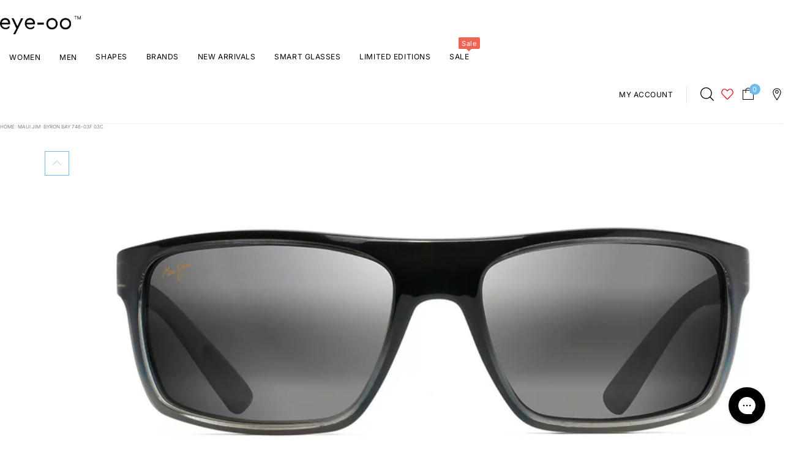

--- FILE ---
content_type: text/html; charset=utf-8
request_url: https://www.eye-oo.com/products/maui-jim-byron-bay-746-03f-black
body_size: 91830
content:
<!doctype html>
<html lang="en" class="no-js">
  <head>
    <meta charset="utf-8">
    <meta name="viewport" content="width=device-width, initial-scale=1, viewport-fit=cover"><!-- OpenThinking SEO Engine -->	
<title>&nbsp;Maui Jim Byron Bay 746-03F 03C Sunglasses Marlin Polarized&nbsp;-&nbsp;eye-oo.com</title>
  <link rel="canonical" href="https://www.eye-oo.com/products/maui-jim-byron-bay-746-03f-black" />

<meta name="description" content="Grey Byron Bay Marlin">
<meta name="robots" content="index, follow, max-snippet:-1, max-image-preview:large, max-video-preview:-1"><script type="application/ld+json">
  {
    "@context": "http://schema.org",
    "@type": "Organization",
    "name": "eye-oo.com",
    "url": "https://www.eye-oo.com",
    "logo": "https://cdn.shopify.com/s/files/1/0105/7701/8976/files/eye-oo-logo.png?v=1614303532",
    "sameAs": [
      "https://twitter.com/eyeoo_official",
      "https://www.facebook.com/eyeooOfficial/",
      "https://www.trustpilot.com/review/eye-oo.com",
      "https://www.instagram.com/eyeoo_official/",
      "https://www.pinterest.com/eye_OO/"
    ]
  }
</script>
<meta name="theme-color" content="#ffffff">
<meta name="Bullet" property="OpenThinking" content="https://openthinking.net/">
<meta name="designer" content="OpenThinking">
<meta property="og:site_name" content="eye-oo.com">
<meta property="og:url" content="https://www.eye-oo.com/products/maui-jim-byron-bay-746-03f-black">
<meta property="og:title" content="Byron Bay 746-03F 03C">
<meta property="og:type" content="product">
<meta property="og:description" content="Grey Byron Bay Marlin">
<meta property="product:price:amount" content="255,00">
<meta property="product:price:currency" content="EUR">
<meta property="og:price:amount" content="255,00">
<meta property="og:price:currency" content="EUR">
<meta property="og:image" content="http://www.eye-oo.com/cdn/shop/files/5e02ddd97d82501f4b0a9ac3e72b17cb.jpg?v=1738934983"><meta property="og:image" content="http://www.eye-oo.com/cdn/shop/files/66c33caecf71cbbc6435af3d4c349e25.jpg?v=1738934983">
<meta property="og:image:secure_url" content="https://www.eye-oo.com/cdn/shop/files/5e02ddd97d82501f4b0a9ac3e72b17cb.jpg?v=1738934983"><meta property="og:image:secure_url" content="https://www.eye-oo.com/cdn/shop/files/66c33caecf71cbbc6435af3d4c349e25.jpg?v=1738934983">
<meta name="twitter:site" content="@https://x.com/eyeoo_official">
<meta name="twitter:card" content="summary_large_image">
<meta name="twitter:title" content="Byron Bay 746-03F 03C">
<meta name="twitter:description" content="Grey Byron Bay Marlin">
<meta name="otid" content="ba22326d40dbd392ea828ea3848766ad">
<script type="application/ld+json" class="openthinking-schema-graph">
      {
        "@context": "https://schema.org",
        "@type": "ProductGroup",
    "@id": "https://www.eye-oo.com/products/maui-jim-byron-bay-746-03f-black",
    "url": "https://www.eye-oo.com/products/maui-jim-byron-bay-746-03f-black",
    "name": "Maui Jim Byron Bay 746-03F 03C Marlin Sunglasses",
    "description": "Grey Byron Bay Marlin",
    "brand": {
      "@type": "Brand",
      "name": "Maui Jim"
    },
    "productGroupID": 6788046323903,    
    "variesBy": "size",
    "hasVariant":[{
            "sku": "603429048709",
            "name": "Maui Jim Byron Bay 746-03F 03C Marlin Sunglasses",
            "description": "Grey Byron Bay Marlin",
            "color": "black",
            "material": "acetate",
            "model": "746-03F",
            "category": "Apparel \u0026 Accessories \u003e Clothing Accessories \u003e Sunglasses",
            "releaseDate": "2021-07-06",
            "audience": 
      {
        "@type": "PeopleAudience",
        "suggestedGender": "unisex",
        "suggestedMinAge": 13.0
        
      }
    ,
            
            "manufacturer": {
                "@type": "Organization",
                "name": "Maui Jim Italy Srl"
            },		
            "brand": {
                "@type": "Brand",
                "name": "Maui Jim"
            },"additionalProperty": [{"@type": "PropertyValue","propertyID": "lens_color","name":"Lens color","value": "grey"},{"@type": "PropertyValue","propertyID": "frame_shape","name": "Frame shape","value": "round"}],
            "image": [
                "https:\/\/www.eye-oo.com\/cdn\/shop\/files\/5e02ddd97d82501f4b0a9ac3e72b17cb.jpg?v=1738934983",
                "https:\/\/www.eye-oo.com\/cdn\/shop\/files\/66c33caecf71cbbc6435af3d4c349e25.jpg?v=1738934983"],"gtin13": "603429048709","url": "https://www.eye-oo.com/products/maui-jim-byron-bay-746-03f-black?variant=40159646777535",
            
"size": {
                "@type": "SizeSpecification",
                "name": "62-19-125 mm",
                "hasMeasurement": [{
                    "@type": "QuantitativeValue",
                    "name": "Lens width",
                    "value": 62,
                    "unitCode": "MMT"
                },{
                    "@type": "QuantitativeValue", 
                    "name": "Bridge width", 
                    "value": 19,
                    "unitCode": "MMT"
                },{
                    "@type": "QuantitativeValue",
                    "name":  "Temple length", 
                    "value": 125,
                    "unitCode": "MMT"
                }]
            },"itemCondition": "https://schema.org/NewCondition",
            "weight": {
                "@type": "QuantitativeValue",
                "unitCode": "KGM",
                "value": 0.25
            },"offers": {
            "@type": "Offer",
            "@id": "https://www.eye-oo.com/products/maui-jim-byron-bay-746-03f-black?variant=40159646777535#offer",
            "availability":"https://schema.org/OutOfStock",
            "priceCurrency": "EUR",
            "price": 255.0
            }
    }
    
    
]
      }
    </script><script type="application/ld+json" class="openthinking-schema-graph">
  {
      "@context": "https://schema.org",
      "@type": "BreadcrumbList",
      "itemListElement": [{
        "@type": "ListItem",
        "position": 1,
        "name": "Home",
        "item": "https://www.eye-oo.com"
      }, {
        "@type": "ListItem",
        "position": 2,
        "name": "Byron Bay 746-03F 03C",
        "item": "https://www.eye-oo.com/products/maui-jim-byron-bay-746-03f-black"
      }]
  }
</script>
<!-- / OpenThinking SEO Engine --><link rel="alternate" hrefLang="en-at" href="https://www.eye-oo.com/products/maui-jim-byron-bay-746-03f-black">
  <link rel="alternate" hrefLang="en-be" href="https://www.eye-oo.com/products/maui-jim-byron-bay-746-03f-black">
  <link rel="alternate" hrefLang="en-bg" href="https://www.eye-oo.com/products/maui-jim-byron-bay-746-03f-black">
  <link rel="alternate" hrefLang="en-ch" href="https://www.eye-oo.com/products/maui-jim-byron-bay-746-03f-black">
  <link rel="alternate" hrefLang="en-cy" href="https://www.eye-oo.com/products/maui-jim-byron-bay-746-03f-black">
  <link rel="alternate" hrefLang="en-cz" href="https://www.eye-oo.com/products/maui-jim-byron-bay-746-03f-black">
  <link rel="alternate" hrefLang="en-ee" href="https://www.eye-oo.com/products/maui-jim-byron-bay-746-03f-black">
  <link rel="alternate" hrefLang="en-fi" href="https://www.eye-oo.com/products/maui-jim-byron-bay-746-03f-black">
  <link rel="alternate" hrefLang="en-gr" href="https://www.eye-oo.com/products/maui-jim-byron-bay-746-03f-black">
  <link rel="alternate" hrefLang="en-hr" href="https://www.eye-oo.com/products/maui-jim-byron-bay-746-03f-black">
  <link rel="alternate" hrefLang="en-hu" href="https://www.eye-oo.com/products/maui-jim-byron-bay-746-03f-black">
  <link rel="alternate" hrefLang="en-ie" href="https://www.eye-oo.com/products/maui-jim-byron-bay-746-03f-black">
  <link rel="alternate" hrefLang="en-is" href="https://www.eye-oo.com/products/maui-jim-byron-bay-746-03f-black">
  <link rel="alternate" hrefLang="en-li" href="https://www.eye-oo.com/products/maui-jim-byron-bay-746-03f-black">
  <link rel="alternate" hrefLang="en-lt" href="https://www.eye-oo.com/products/maui-jim-byron-bay-746-03f-black">
  <link rel="alternate" hrefLang="en-lu" href="https://www.eye-oo.com/products/maui-jim-byron-bay-746-03f-black">
  <link rel="alternate" hrefLang="en-lv" href="https://www.eye-oo.com/products/maui-jim-byron-bay-746-03f-black">
  <link rel="alternate" hrefLang="en-mt" href="https://www.eye-oo.com/products/maui-jim-byron-bay-746-03f-black">
  <link rel="alternate" hrefLang="en-nl" href="https://www.eye-oo.com/products/maui-jim-byron-bay-746-03f-black">
  <link rel="alternate" hrefLang="en-no" href="https://www.eye-oo.com/products/maui-jim-byron-bay-746-03f-black">
  <link rel="alternate" hrefLang="en-pt" href="https://www.eye-oo.com/products/maui-jim-byron-bay-746-03f-black">
  <link rel="alternate" hrefLang="en-ro" href="https://www.eye-oo.com/products/maui-jim-byron-bay-746-03f-black">
  <link rel="alternate" hrefLang="en-sk" href="https://www.eye-oo.com/products/maui-jim-byron-bay-746-03f-black">
  <link rel="alternate" hrefLang="en-sl" href="https://www.eye-oo.com/products/maui-jim-byron-bay-746-03f-black">
<link rel="preload" as="font" href="//www.eye-oo.com/cdn/fonts/inter/inter_n4.b2a3f24c19b4de56e8871f609e73ca7f6d2e2bb9.woff2" type="font/woff2" crossorigin><link rel="preload" as="font" href="//www.eye-oo.com/cdn/fonts/inter/inter_n6.771af0474a71b3797eb38f3487d6fb79d43b6877.woff2" type="font/woff2" crossorigin>
<link href="//www.eye-oo.com/cdn/shop/t/80/assets/skelet.css?v=136313446952271854181752671487" rel="stylesheet" type="text/css" media="all" /><link rel="shortcut icon" href="//www.eye-oo.com/cdn/shop/files/apple-touch-icon.png?crop=center&height=32&v=1613646247&width=32">
    <link rel="apple-touch-icon-precomposed" href="//www.eye-oo.com/cdn/shop/files/apple-touch-icon.png?crop=center&height=250&v=1613646247&width=250"><script>document.documentElement.className = 'js';</script>

    <!-- BEGIN content_for_header -->
    <script>window.performance && window.performance.mark && window.performance.mark('shopify.content_for_header.start');</script><meta name="google-site-verification" content="Wgq0XBXlwIeHlIbkPURLkOUQbkgRgKCasahb0eln53I">
<meta name="facebook-domain-verification" content="xww1oc26bp835gg3g2rxqgulydje9k">
<meta name="facebook-domain-verification" content="9nsa5p6kkrirfcbtj8gzjfaxu1fgdk">
<meta id="shopify-digital-wallet" name="shopify-digital-wallet" content="/10577018976/digital_wallets/dialog">
<meta name="shopify-checkout-api-token" content="e3cc92f61a5f5bd9e67f633fe177cd4e">
<meta id="in-context-paypal-metadata" data-shop-id="10577018976" data-venmo-supported="false" data-environment="production" data-locale="en_US" data-paypal-v4="true" data-currency="EUR">
<link rel="alternate" hreflang="x-default" href="https://www.eye-oo.com/products/maui-jim-byron-bay-746-03f-black">
<link rel="alternate" hreflang="en-US" href="https://www.eye-oo.com/en-us/products/maui-jim-byron-bay-746-03f-black">
<link rel="alternate" hreflang="es-US" href="https://www.eye-oo.com/es-us/products/maui-jim-byron-bay-746-03f-black">
<link rel="alternate" hreflang="de-DE" href="https://www.eye-oo.com/de-de/products/maui-jim-byron-bay-746-03f-black">
<link rel="alternate" hreflang="en-AU" href="https://www.eye-oo.com/en-au/products/maui-jim-byron-bay-746-03f-black">
<link rel="alternate" hreflang="sv-SE" href="https://www.eye-oo.com/sv-se/products/maui-jim-byron-bay-746-03f-black">
<link rel="alternate" hreflang="da-DK" href="https://www.eye-oo.com/da-dk/products/maui-jim-byron-bay-746-03f-black">
<link rel="alternate" hreflang="pl-PL" href="https://www.eye-oo.com/pl-pl/products/maui-jim-byron-bay-746-03f-black">
<link rel="alternate" hreflang="en-GB" href="https://www.eye-oo.com/en-gb/products/maui-jim-byron-bay-746-03f-black">
<link rel="alternate" hreflang="en-GG" href="https://www.eye-oo.com/en-gb/products/maui-jim-byron-bay-746-03f-black">
<link rel="alternate" hreflang="en-GI" href="https://www.eye-oo.com/en-gb/products/maui-jim-byron-bay-746-03f-black">
<link rel="alternate" hreflang="en-IM" href="https://www.eye-oo.com/en-gb/products/maui-jim-byron-bay-746-03f-black">
<link rel="alternate" hreflang="en-JE" href="https://www.eye-oo.com/en-gb/products/maui-jim-byron-bay-746-03f-black">
<link rel="alternate" hreflang="fr-FR" href="https://www.eye-oo.com/fr-fr/products/maui-jim-byron-bay-746-03f-black">
<link rel="alternate" hreflang="es-ES" href="https://www.eye-oo.com/es-es/products/maui-jim-byron-bay-746-03f-black">
<link rel="alternate" hreflang="en-IT" href="https://www.eye-oo.com/products/maui-jim-byron-bay-746-03f-black">
<link rel="alternate" hreflang="it-IT" href="https://www.eye-oo.com/it/products/maui-jim-byron-bay-746-03f-black">
<link rel="alternate" type="application/json+oembed" href="https://www.eye-oo.com/products/maui-jim-byron-bay-746-03f-black.oembed">
<script async="async" src="/checkouts/internal/preloads.js?locale=en-IT"></script>
<link rel="preconnect" href="https://shop.app" crossorigin="anonymous">
<script async="async" src="https://shop.app/checkouts/internal/preloads.js?locale=en-IT&shop_id=10577018976" crossorigin="anonymous"></script>
<script id="apple-pay-shop-capabilities" type="application/json">{"shopId":10577018976,"countryCode":"IT","currencyCode":"EUR","merchantCapabilities":["supports3DS"],"merchantId":"gid:\/\/shopify\/Shop\/10577018976","merchantName":"eye-oo.com","requiredBillingContactFields":["postalAddress","email","phone"],"requiredShippingContactFields":["postalAddress","email","phone"],"shippingType":"shipping","supportedNetworks":["visa","maestro","masterCard","amex"],"total":{"type":"pending","label":"eye-oo.com","amount":"1.00"},"shopifyPaymentsEnabled":true,"supportsSubscriptions":true}</script>
<script id="shopify-features" type="application/json">{"accessToken":"e3cc92f61a5f5bd9e67f633fe177cd4e","betas":["rich-media-storefront-analytics"],"domain":"www.eye-oo.com","predictiveSearch":true,"shopId":10577018976,"locale":"en"}</script>
<script>var Shopify = Shopify || {};
Shopify.shop = "giuliettiguerra.myshopify.com";
Shopify.locale = "en";
Shopify.currency = {"active":"EUR","rate":"1.0"};
Shopify.country = "IT";
Shopify.theme = {"name":"[PRODUCTION] eye-oo.com (Bullet)","id":171247272280,"schema_name":"Bullet","schema_version":"4.6.0","theme_store_id":null,"role":"main"};
Shopify.theme.handle = "null";
Shopify.theme.style = {"id":null,"handle":null};
Shopify.cdnHost = "www.eye-oo.com/cdn";
Shopify.routes = Shopify.routes || {};
Shopify.routes.root = "/";</script>
<script type="module">!function(o){(o.Shopify=o.Shopify||{}).modules=!0}(window);</script>
<script>!function(o){function n(){var o=[];function n(){o.push(Array.prototype.slice.apply(arguments))}return n.q=o,n}var t=o.Shopify=o.Shopify||{};t.loadFeatures=n(),t.autoloadFeatures=n()}(window);</script>
<script>
  window.ShopifyPay = window.ShopifyPay || {};
  window.ShopifyPay.apiHost = "shop.app\/pay";
  window.ShopifyPay.redirectState = null;
</script>
<script id="shop-js-analytics" type="application/json">{"pageType":"product"}</script>
<script defer="defer" async type="module" src="//www.eye-oo.com/cdn/shopifycloud/shop-js/modules/v2/client.init-shop-cart-sync_C5BV16lS.en.esm.js"></script>
<script defer="defer" async type="module" src="//www.eye-oo.com/cdn/shopifycloud/shop-js/modules/v2/chunk.common_CygWptCX.esm.js"></script>
<script type="module">
  await import("//www.eye-oo.com/cdn/shopifycloud/shop-js/modules/v2/client.init-shop-cart-sync_C5BV16lS.en.esm.js");
await import("//www.eye-oo.com/cdn/shopifycloud/shop-js/modules/v2/chunk.common_CygWptCX.esm.js");

  window.Shopify.SignInWithShop?.initShopCartSync?.({"fedCMEnabled":true,"windoidEnabled":true});

</script>
<script>
  window.Shopify = window.Shopify || {};
  if (!window.Shopify.featureAssets) window.Shopify.featureAssets = {};
  window.Shopify.featureAssets['shop-js'] = {"shop-cart-sync":["modules/v2/client.shop-cart-sync_ZFArdW7E.en.esm.js","modules/v2/chunk.common_CygWptCX.esm.js"],"init-fed-cm":["modules/v2/client.init-fed-cm_CmiC4vf6.en.esm.js","modules/v2/chunk.common_CygWptCX.esm.js"],"shop-button":["modules/v2/client.shop-button_tlx5R9nI.en.esm.js","modules/v2/chunk.common_CygWptCX.esm.js"],"shop-cash-offers":["modules/v2/client.shop-cash-offers_DOA2yAJr.en.esm.js","modules/v2/chunk.common_CygWptCX.esm.js","modules/v2/chunk.modal_D71HUcav.esm.js"],"init-windoid":["modules/v2/client.init-windoid_sURxWdc1.en.esm.js","modules/v2/chunk.common_CygWptCX.esm.js"],"shop-toast-manager":["modules/v2/client.shop-toast-manager_ClPi3nE9.en.esm.js","modules/v2/chunk.common_CygWptCX.esm.js"],"init-shop-email-lookup-coordinator":["modules/v2/client.init-shop-email-lookup-coordinator_B8hsDcYM.en.esm.js","modules/v2/chunk.common_CygWptCX.esm.js"],"init-shop-cart-sync":["modules/v2/client.init-shop-cart-sync_C5BV16lS.en.esm.js","modules/v2/chunk.common_CygWptCX.esm.js"],"avatar":["modules/v2/client.avatar_BTnouDA3.en.esm.js"],"pay-button":["modules/v2/client.pay-button_FdsNuTd3.en.esm.js","modules/v2/chunk.common_CygWptCX.esm.js"],"init-customer-accounts":["modules/v2/client.init-customer-accounts_DxDtT_ad.en.esm.js","modules/v2/client.shop-login-button_C5VAVYt1.en.esm.js","modules/v2/chunk.common_CygWptCX.esm.js","modules/v2/chunk.modal_D71HUcav.esm.js"],"init-shop-for-new-customer-accounts":["modules/v2/client.init-shop-for-new-customer-accounts_ChsxoAhi.en.esm.js","modules/v2/client.shop-login-button_C5VAVYt1.en.esm.js","modules/v2/chunk.common_CygWptCX.esm.js","modules/v2/chunk.modal_D71HUcav.esm.js"],"shop-login-button":["modules/v2/client.shop-login-button_C5VAVYt1.en.esm.js","modules/v2/chunk.common_CygWptCX.esm.js","modules/v2/chunk.modal_D71HUcav.esm.js"],"init-customer-accounts-sign-up":["modules/v2/client.init-customer-accounts-sign-up_CPSyQ0Tj.en.esm.js","modules/v2/client.shop-login-button_C5VAVYt1.en.esm.js","modules/v2/chunk.common_CygWptCX.esm.js","modules/v2/chunk.modal_D71HUcav.esm.js"],"shop-follow-button":["modules/v2/client.shop-follow-button_Cva4Ekp9.en.esm.js","modules/v2/chunk.common_CygWptCX.esm.js","modules/v2/chunk.modal_D71HUcav.esm.js"],"checkout-modal":["modules/v2/client.checkout-modal_BPM8l0SH.en.esm.js","modules/v2/chunk.common_CygWptCX.esm.js","modules/v2/chunk.modal_D71HUcav.esm.js"],"lead-capture":["modules/v2/client.lead-capture_Bi8yE_yS.en.esm.js","modules/v2/chunk.common_CygWptCX.esm.js","modules/v2/chunk.modal_D71HUcav.esm.js"],"shop-login":["modules/v2/client.shop-login_D6lNrXab.en.esm.js","modules/v2/chunk.common_CygWptCX.esm.js","modules/v2/chunk.modal_D71HUcav.esm.js"],"payment-terms":["modules/v2/client.payment-terms_CZxnsJam.en.esm.js","modules/v2/chunk.common_CygWptCX.esm.js","modules/v2/chunk.modal_D71HUcav.esm.js"]};
</script>
<script>(function() {
  var isLoaded = false;
  function asyncLoad() {
    if (isLoaded) return;
    isLoaded = true;
    var urls = ["https:\/\/gdprcdn.b-cdn.net\/js\/gdpr_cookie_consent.min.js?shop=giuliettiguerra.myshopify.com","https:\/\/static.klaviyo.com\/onsite\/js\/klaviyo.js?company_id=XWjuL8\u0026shop=giuliettiguerra.myshopify.com","https:\/\/cdn.hextom.com\/js\/quickannouncementbar.js?shop=giuliettiguerra.myshopify.com","https:\/\/s3.eu-west-1.amazonaws.com\/production-klarna-il-shopify-osm\/949b83e5e96dc5ae093ac4eb8d0fed59bc342b5c\/giuliettiguerra.myshopify.com-1747127426804.js?shop=giuliettiguerra.myshopify.com","https:\/\/dr4qe3ddw9y32.cloudfront.net\/awin-shopify-integration-code.js?aid=116167\u0026v=shopifyApp_5.2.5\u0026ts=1764843399501\u0026shop=giuliettiguerra.myshopify.com","https:\/\/cdn.connectif.cloud\/shopify\/prod\/6759bf84839f1085a7679fc1\/multiaccount?shop=giuliettiguerra.myshopify.com"];
    for (var i = 0; i < urls.length; i++) {
      var s = document.createElement('script');
      s.type = 'text/javascript';
      s.async = true;
      s.src = urls[i];
      var x = document.getElementsByTagName('script')[0];
      x.parentNode.insertBefore(s, x);
    }
  };
  if(window.attachEvent) {
    window.attachEvent('onload', asyncLoad);
  } else {
    window.addEventListener('load', asyncLoad, false);
  }
})();</script>
<script id="__st">var __st={"a":10577018976,"offset":3600,"reqid":"ee6c20a0-c06d-4bdd-bb8c-14d122e24538-1768653101","pageurl":"www.eye-oo.com\/products\/maui-jim-byron-bay-746-03f-black","u":"b3f660c0c966","p":"product","rtyp":"product","rid":6788046323903};</script>
<script>window.ShopifyPaypalV4VisibilityTracking = true;</script>
<script id="captcha-bootstrap">!function(){'use strict';const t='contact',e='account',n='new_comment',o=[[t,t],['blogs',n],['comments',n],[t,'customer']],c=[[e,'customer_login'],[e,'guest_login'],[e,'recover_customer_password'],[e,'create_customer']],r=t=>t.map((([t,e])=>`form[action*='/${t}']:not([data-nocaptcha='true']) input[name='form_type'][value='${e}']`)).join(','),a=t=>()=>t?[...document.querySelectorAll(t)].map((t=>t.form)):[];function s(){const t=[...o],e=r(t);return a(e)}const i='password',u='form_key',d=['recaptcha-v3-token','g-recaptcha-response','h-captcha-response',i],f=()=>{try{return window.sessionStorage}catch{return}},m='__shopify_v',_=t=>t.elements[u];function p(t,e,n=!1){try{const o=window.sessionStorage,c=JSON.parse(o.getItem(e)),{data:r}=function(t){const{data:e,action:n}=t;return t[m]||n?{data:e,action:n}:{data:t,action:n}}(c);for(const[e,n]of Object.entries(r))t.elements[e]&&(t.elements[e].value=n);n&&o.removeItem(e)}catch(o){console.error('form repopulation failed',{error:o})}}const l='form_type',E='cptcha';function T(t){t.dataset[E]=!0}const w=window,h=w.document,L='Shopify',v='ce_forms',y='captcha';let A=!1;((t,e)=>{const n=(g='f06e6c50-85a8-45c8-87d0-21a2b65856fe',I='https://cdn.shopify.com/shopifycloud/storefront-forms-hcaptcha/ce_storefront_forms_captcha_hcaptcha.v1.5.2.iife.js',D={infoText:'Protected by hCaptcha',privacyText:'Privacy',termsText:'Terms'},(t,e,n)=>{const o=w[L][v],c=o.bindForm;if(c)return c(t,g,e,D).then(n);var r;o.q.push([[t,g,e,D],n]),r=I,A||(h.body.append(Object.assign(h.createElement('script'),{id:'captcha-provider',async:!0,src:r})),A=!0)});var g,I,D;w[L]=w[L]||{},w[L][v]=w[L][v]||{},w[L][v].q=[],w[L][y]=w[L][y]||{},w[L][y].protect=function(t,e){n(t,void 0,e),T(t)},Object.freeze(w[L][y]),function(t,e,n,w,h,L){const[v,y,A,g]=function(t,e,n){const i=e?o:[],u=t?c:[],d=[...i,...u],f=r(d),m=r(i),_=r(d.filter((([t,e])=>n.includes(e))));return[a(f),a(m),a(_),s()]}(w,h,L),I=t=>{const e=t.target;return e instanceof HTMLFormElement?e:e&&e.form},D=t=>v().includes(t);t.addEventListener('submit',(t=>{const e=I(t);if(!e)return;const n=D(e)&&!e.dataset.hcaptchaBound&&!e.dataset.recaptchaBound,o=_(e),c=g().includes(e)&&(!o||!o.value);(n||c)&&t.preventDefault(),c&&!n&&(function(t){try{if(!f())return;!function(t){const e=f();if(!e)return;const n=_(t);if(!n)return;const o=n.value;o&&e.removeItem(o)}(t);const e=Array.from(Array(32),(()=>Math.random().toString(36)[2])).join('');!function(t,e){_(t)||t.append(Object.assign(document.createElement('input'),{type:'hidden',name:u})),t.elements[u].value=e}(t,e),function(t,e){const n=f();if(!n)return;const o=[...t.querySelectorAll(`input[type='${i}']`)].map((({name:t})=>t)),c=[...d,...o],r={};for(const[a,s]of new FormData(t).entries())c.includes(a)||(r[a]=s);n.setItem(e,JSON.stringify({[m]:1,action:t.action,data:r}))}(t,e)}catch(e){console.error('failed to persist form',e)}}(e),e.submit())}));const S=(t,e)=>{t&&!t.dataset[E]&&(n(t,e.some((e=>e===t))),T(t))};for(const o of['focusin','change'])t.addEventListener(o,(t=>{const e=I(t);D(e)&&S(e,y())}));const B=e.get('form_key'),M=e.get(l),P=B&&M;t.addEventListener('DOMContentLoaded',(()=>{const t=y();if(P)for(const e of t)e.elements[l].value===M&&p(e,B);[...new Set([...A(),...v().filter((t=>'true'===t.dataset.shopifyCaptcha))])].forEach((e=>S(e,t)))}))}(h,new URLSearchParams(w.location.search),n,t,e,['guest_login'])})(!0,!0)}();</script>
<script integrity="sha256-4kQ18oKyAcykRKYeNunJcIwy7WH5gtpwJnB7kiuLZ1E=" data-source-attribution="shopify.loadfeatures" defer="defer" src="//www.eye-oo.com/cdn/shopifycloud/storefront/assets/storefront/load_feature-a0a9edcb.js" crossorigin="anonymous"></script>
<script crossorigin="anonymous" defer="defer" src="//www.eye-oo.com/cdn/shopifycloud/storefront/assets/shopify_pay/storefront-65b4c6d7.js?v=20250812"></script>
<script data-source-attribution="shopify.dynamic_checkout.dynamic.init">var Shopify=Shopify||{};Shopify.PaymentButton=Shopify.PaymentButton||{isStorefrontPortableWallets:!0,init:function(){window.Shopify.PaymentButton.init=function(){};var t=document.createElement("script");t.src="https://www.eye-oo.com/cdn/shopifycloud/portable-wallets/latest/portable-wallets.en.js",t.type="module",document.head.appendChild(t)}};
</script>
<script data-source-attribution="shopify.dynamic_checkout.buyer_consent">
  function portableWalletsHideBuyerConsent(e){var t=document.getElementById("shopify-buyer-consent"),n=document.getElementById("shopify-subscription-policy-button");t&&n&&(t.classList.add("hidden"),t.setAttribute("aria-hidden","true"),n.removeEventListener("click",e))}function portableWalletsShowBuyerConsent(e){var t=document.getElementById("shopify-buyer-consent"),n=document.getElementById("shopify-subscription-policy-button");t&&n&&(t.classList.remove("hidden"),t.removeAttribute("aria-hidden"),n.addEventListener("click",e))}window.Shopify?.PaymentButton&&(window.Shopify.PaymentButton.hideBuyerConsent=portableWalletsHideBuyerConsent,window.Shopify.PaymentButton.showBuyerConsent=portableWalletsShowBuyerConsent);
</script>
<script data-source-attribution="shopify.dynamic_checkout.cart.bootstrap">document.addEventListener("DOMContentLoaded",(function(){function t(){return document.querySelector("shopify-accelerated-checkout-cart, shopify-accelerated-checkout")}if(t())Shopify.PaymentButton.init();else{new MutationObserver((function(e,n){t()&&(Shopify.PaymentButton.init(),n.disconnect())})).observe(document.body,{childList:!0,subtree:!0})}}));
</script>
<link id="shopify-accelerated-checkout-styles" rel="stylesheet" media="screen" href="https://www.eye-oo.com/cdn/shopifycloud/portable-wallets/latest/accelerated-checkout-backwards-compat.css" crossorigin="anonymous">
<style id="shopify-accelerated-checkout-cart">
        #shopify-buyer-consent {
  margin-top: 1em;
  display: inline-block;
  width: 100%;
}

#shopify-buyer-consent.hidden {
  display: none;
}

#shopify-subscription-policy-button {
  background: none;
  border: none;
  padding: 0;
  text-decoration: underline;
  font-size: inherit;
  cursor: pointer;
}

#shopify-subscription-policy-button::before {
  box-shadow: none;
}

      </style>

<script>window.performance && window.performance.mark && window.performance.mark('shopify.content_for_header.end');</script>
    <!-- END content_for_header --><style id="global-css-vars" data-otid="ba22326d40dbd392ea828ea3848766ad">@font-face {
  font-family: Inter;
  font-weight: 400;
  font-style: normal;
  font-display: swap;
  src: url("//www.eye-oo.com/cdn/fonts/inter/inter_n4.b2a3f24c19b4de56e8871f609e73ca7f6d2e2bb9.woff2") format("woff2"),
       url("//www.eye-oo.com/cdn/fonts/inter/inter_n4.af8052d517e0c9ffac7b814872cecc27ae1fa132.woff") format("woff");
}
@font-face {
  font-family: Inter;
  font-weight: 700;
  font-style: normal;
  font-display: swap;
  src: url("//www.eye-oo.com/cdn/fonts/inter/inter_n7.02711e6b374660cfc7915d1afc1c204e633421e4.woff2") format("woff2"),
       url("//www.eye-oo.com/cdn/fonts/inter/inter_n7.6dab87426f6b8813070abd79972ceaf2f8d3b012.woff") format("woff");
}
@font-face {
  font-family: Inter;
  font-weight: 400;
  font-style: italic;
  font-display: swap;
  src: url("//www.eye-oo.com/cdn/fonts/inter/inter_i4.feae1981dda792ab80d117249d9c7e0f1017e5b3.woff2") format("woff2"),
       url("//www.eye-oo.com/cdn/fonts/inter/inter_i4.62773b7113d5e5f02c71486623cf828884c85c6e.woff") format("woff");
}
@font-face {
  font-family: Inter;
  font-weight: 700;
  font-style: italic;
  font-display: swap;
  src: url("//www.eye-oo.com/cdn/fonts/inter/inter_i7.b377bcd4cc0f160622a22d638ae7e2cd9b86ea4c.woff2") format("woff2"),
       url("//www.eye-oo.com/cdn/fonts/inter/inter_i7.7c69a6a34e3bb44fcf6f975857e13b9a9b25beb4.woff") format("woff");
}
@font-face {
  font-family: Inter;
  font-weight: 600;
  font-style: normal;
  font-display: swap;
  src: url("//www.eye-oo.com/cdn/fonts/inter/inter_n6.771af0474a71b3797eb38f3487d6fb79d43b6877.woff2") format("woff2"),
       url("//www.eye-oo.com/cdn/fonts/inter/inter_n6.88c903d8f9e157d48b73b7777d0642925bcecde7.woff") format("woff");
}
@font-face {
  font-family: Inter;
  font-weight: 700;
  font-style: normal;
  font-display: swap;
  src: url("//www.eye-oo.com/cdn/fonts/inter/inter_n7.02711e6b374660cfc7915d1afc1c204e633421e4.woff2") format("woff2"),
       url("//www.eye-oo.com/cdn/fonts/inter/inter_n7.6dab87426f6b8813070abd79972ceaf2f8d3b012.woff") format("woff");
}
@font-face {
  font-family: Inter;
  font-weight: 600;
  font-style: italic;
  font-display: swap;
  src: url("//www.eye-oo.com/cdn/fonts/inter/inter_i6.3bbe0fe1c7ee4f282f9c2e296f3e4401a48cbe19.woff2") format("woff2"),
       url("//www.eye-oo.com/cdn/fonts/inter/inter_i6.8bea21f57a10d5416ddf685e2c91682ec237876d.woff") format("woff");
}
@font-face {
  font-family: Inter;
  font-weight: 700;
  font-style: italic;
  font-display: swap;
  src: url("//www.eye-oo.com/cdn/fonts/inter/inter_i7.b377bcd4cc0f160622a22d638ae7e2cd9b86ea4c.woff2") format("woff2"),
       url("//www.eye-oo.com/cdn/fonts/inter/inter_i7.7c69a6a34e3bb44fcf6f975857e13b9a9b25beb4.woff") format("woff");
}
:root {
    --hFontFamily: var(--fontFamily);
    --fontWeight: 400;
    --fontStyle: normal;
    --hWeight: 600;
    --hStyle: normal;

    --bgColor: #ffffff;
    --bgColorOpacity: rgba(255, 255, 255, 0.85);
    --primary: #363636;
    --plyr-color-main: var(--primary);
    --plyr-video-background: transparent;

    --color: #363636;
    --linkColor: #3a77e1;
    --linkHover: #6dbbec;

    --buttonBgColor: #000000;
    --buttonColor: #ffffff;
    --buttonBorderColor: #000000;
    --buttonBorderHover: #000000;
    --buttonTransform: uppercase;
    --buttonWeight: 600;
    --buttonAlign: center;

    --buyButtonBgColor: #000000;
    --buyButtonBorderColor: #000000;
    --buyButtonBorderHover: #000000;
    --buyButtonColor: #ffffff;
    --buttonBorderWidth: 1px;

    --boxBgColor: #ffffff;
    /* --boxPlaceholderColor: #000000; */
    --boxPlaceholderColor: #646464;--accent1Color: #06bfe2;
    --accent2Color: #e02a29;

    --boxBorderColor: #e5e5e5;
    /* --boxBorderHover: #e5e5e5; */
    --boxBorderHover: #000;
    /* --boxBorderActive: #e5e5e5; */
    --boxBorderActive: #000;

    --boxColor: #000000;
    --boxBorderWidth: 1px;

    --boxTransform: none;
    --boxAlign: left;

    --cardBg: rgba(0,0,0,0);
    --cardColor: #000000;
    --cardTextBg: rgba(0,0,0,0);

    --globalBorderColor: #e5e5e5;
    --globalDarkBorderColor: #939597;
    --globalLightBorderColor: rgba(0, 0, 0, .1);
    --globalBorderWidth: 1px;
    --globalBorder: var(--globalBorderWidth) solid var(--globalBorderColor);

    --globalLightBorderColor: rgba(0, 0, 0, .05);
    --globalLightBorderWidth: 1px;
    --globalLightBorder: var(--globalLightBorderWidth) solid var(--globalLightBorderColor);

    --radius: 0.5rem;
    --radius-2: 0.5rem;
    --radiusImg: 0;

    --globalShadow: 0 0 15px rgba(0,0,0,0.25);
    --globalTransparentBg: rgba(255, 255, 255, 0.9);

    --buttonRadius: var(--radius);
    --padding: 2rem;
    --padding: 1.5rem;
    --boxPadding: 1.4rem;
    --boxRadius: var(--radius);
    --buttonPadding: 1.4rem;
    --rowGap: 0;
    --columnGap: 0;

    --logoSize: 1.8rem;
    --headerHeight: auto;

    --fontSizeBase: 1.0;
    --fontSize: calc(var(--fontSizeBase) * 1.4rem);
    --iconSize: var(--fontSize);

    --colorHeadings: #000000;
    --hSizeBase: 1.5;
    --hSize: calc(var(--hSizeBase) * 1.6rem);
    --h1Size: var(--hSize);
    --h2Size: var(--hSize);
    --h3Size: var(--hSize);
    /* --h4Size: var(--hSize); */
    --h4Size: 14px;
    --h5Size: var(--hSize);
    --h5Size: 12px;
    --h6Size: var(--hSize);
    --h6Size: 11px;

    --hLine: 1.4;
    --h1Line: var(--hLine);
    --h2Line: var(--hLine);
    --h3Line: var(--hLine);
    --h4Line: var(--hLine);
    --h5Line: var(--hLine);
    --h6Line: var(--hLine);

    --fontFamily: Inter, sans-serif;
    --fontWeight: 400;
    --fontStyle: normal;

    --hFontFamily: Inter, sans-serif;
    --hWeight: 600;
    --hStyle: normal;
    --hTxTransform: uppercase;

    --boxedLayoutMaxWidth: 1200px;

    --cardRatioCustom: 130%;

    --a11yWidth: calc(var(--globalBorderWidth) * 1);
    --a11yOffset: calc(var(--globalBorderWidth) * 3);
    --a11yColor: var(--globalBorderColor);
    --a11yOutline: var(--a11yWidth) solid var(--a11yColor);
    --a11yShadow: 0 0 0 var(--a11yWidth), 0 0 0 var(--a11yOffset) var(--a11yColor);
}img,video,iframe:not([title="reCAPTCHA"]),.lazyframe,.plyr__video-wrapper { border-radius: var(--radiusImg) }

body.ip--padding :where(img,.lazyframe,.plyr__video-wrapper) { transform: scale(0.98) }
body.ip--margin :where(img,.lazyframe,.plyr__video-wrapper)  { transform: scale(0.99) }
@media (max-width: 777px) { 
    body.ip--padding :where(img,.lazyframe,.plyr__video-wrapper) { transform: scale(0.97) } 
    body.ip--margin :where(img,.lazyframe,.plyr__video-wrapper)  { transform: scale(0.98) } 
}@media (max-width: 777px) { 
  :root { 
    --fontSize: 1.4rem;
    --iconSize: var(--fontSize);
    --hSize: 1.6rem;
    --h1Size: var(--hSize);
    --h2Size: var(--hSize);
    --h3Size: var(--hSize);
    --h4Size: var(--hSize);
    --h5Size: var(--hSize);
    --h6Size: var(--hSize);
  }
}
</style><link href="//www.eye-oo.com/cdn/shop/t/80/assets/app.css?v=79342456693539299021764329807" rel="stylesheet" type="text/css" media="all" />
    <script src="//www.eye-oo.com/cdn/shop/t/80/assets/bootstrapv5.min.js?v=70809340883680340771762859426" defer></script>
    <script src="//www.eye-oo.com/cdn/shop/t/80/assets/wordlift.js?v=21848401237167745991762859985" defer></script>

    <!-- Google Tag Manager -->
    <script>(function(w,d,s,l,i){w[l]=w[l]||[];w[l].push({'gtm.start':
    new Date().getTime(),event:'gtm.js'});var f=d.getElementsByTagName(s)[0],
    j=d.createElement(s),dl=l!='dataLayer'?'&l='+l:'';j.async=true;j.src=
    'https://www.googletagmanager.com/gtm.js?id='+i+dl;f.parentNode.insertBefore(j,f);
    })(window,document,'script','dataLayer','GTM-MQNRM26');</script>
    <!-- End Google Tag Manager --><!-- BEGIN app block: shopify://apps/consentmo-gdpr/blocks/gdpr_cookie_consent/4fbe573f-a377-4fea-9801-3ee0858cae41 -->


<!-- END app block --><!-- BEGIN app block: shopify://apps/oxi-social-login/blocks/social-login-embed/24ad60bc-8f09-42fa-807e-e5eda0fdae17 -->


<script>
    
        var vt = 763256;
    
        var oxi_data_scheme = 'light';
        if (document.querySelector('html').hasAttribute('data-scheme')) {
            oxi_data_scheme = document.querySelector('html').getAttribute('data-scheme');
        }
    function wfete(selector) {
    return new Promise(resolve => {
    if (document.querySelector(selector)) {
      return resolve(document.querySelector(selector));
    }

    const observer = new MutationObserver(() => {
      if (document.querySelector(selector)) {
        resolve(document.querySelector(selector));
        observer.disconnect();
      }
    });

    observer.observe(document.body, {
      subtree: true,
      childList: true,
    });
    });
  }
  async function oxi_init() {
    const data = await getOConfig();
  }
  function getOConfig() {
    var script = document.createElement('script');
    script.src = '//social-login.oxiapps.com/init.json?shop=giuliettiguerra.myshopify.com&vt='+vt+'&callback=jQuery111004090950169811405_1543664809199';
    script.setAttribute('rel','nofollow');
    document.head.appendChild(script);
  }
  function jQuery111004090950169811405_1543664809199(p) {
        var shop_locale = "";
        if (typeof Shopify !== 'undefined' && typeof Shopify.locale !== 'undefined') {
            shop_locale = "&locale="+Shopify.locale;
    }
    if (p.m == "1") {
      if (typeof oxi_initialized === 'undefined') {
        var oxi_initialized = true;
        //vt = parseInt(p.v);
        vt = parseInt(vt);

                var elem = document.createElement("link");
                elem.setAttribute("type", "text/css");
                elem.setAttribute("rel", "stylesheet");
                elem.setAttribute("href", "https://cdn.shopify.com/extensions/019a9bbf-e6d9-7768-bf83-c108720b519c/embedded-social-login-54/assets/remodal.css");
                document.getElementsByTagName("head")[0].appendChild(elem);


        var newScript = document.createElement('script');
        newScript.type = 'text/javascript';
        newScript.src = 'https://cdn.shopify.com/extensions/019a9bbf-e6d9-7768-bf83-c108720b519c/embedded-social-login-54/assets/osl.min.js';
        document.getElementsByTagName('head')[0].appendChild(newScript);
      }
    } else {
      const intervalID = setInterval(() => {
        if (document.querySelector('body')) {
            clearInterval(intervalID);

            opa = ['form[action*="account/login"]', 'form[action$="account"]'];
            opa.forEach(e => {
                wfete(e).then(element => {
                    if (typeof oxi_initialized === 'undefined') {
                        var oxi_initialized = true;
                        console.log("Oxi Social Login Initialized");
                        if (p.i == 'y') {
                            var list = document.querySelectorAll(e);
                            var oxi_list_length = 0;
                            if (list.length > 0) {
                                //oxi_list_length = 3;
                                oxi_list_length = list.length;
                            }
                            for(var osli1 = 0; osli1 < oxi_list_length; osli1++) {
                                if (list[osli1].querySelector('[value="guest_login"]')) {
                                } else {
                                if ( list[osli1].querySelectorAll('.oxi-social-login').length <= 0 && list[osli1].querySelectorAll('.oxi_social_wrapper').length <= 0 ) {
                                    var osl_checkout_url = '';
                                    if (list[osli1].querySelector('[name="checkout_url"]') !== null) {
                                        osl_checkout_url = '&osl_checkout_url='+list[osli1].querySelector('[name="checkout_url"]').value;
                                    }
                                    osl_checkout_url = osl_checkout_url.replace(/<[^>]*>/g, '').trim();
                                    list[osli1].insertAdjacentHTML(p.p, '<div class="oxi_social_wrapper" style="'+p.c+'"><iframe id="social_login_frame" class="social_login_frame" title="Social Login" src="https://social-login.oxiapps.com/widget?site='+p.s+'&vt='+vt+shop_locale+osl_checkout_url+'&scheme='+oxi_data_scheme+'" style="width:100%;max-width:100%;padding-top:0px;margin-bottom:5px;border:0px;height:'+p.h+'px;" scrolling=no></iframe></div>');
                                }
                                }
                            }
                        }
                    }
                });
            });

            wfete('#oxi-social-login').then(element => {
                document.getElementById('oxi-social-login').innerHTML="<iframe id='social_login_frame' class='social_login_frame' title='Social Login' src='https://social-login.oxiapps.com/widget?site="+p.s+"&vt="+vt+shop_locale+"&scheme="+oxi_data_scheme+"' style='width:100%;max-width:100%;padding-top:0px;margin-bottom:5px;border:0px;height:"+p.h+"px;' scrolling=no></iframe>";
            });
            wfete('.oxi-social-login').then(element => {
                var oxi_elms = document.querySelectorAll(".oxi-social-login");
                oxi_elms.forEach((oxi_elm) => {
                            oxi_elm.innerHTML="<iframe id='social_login_frame' class='social_login_frame' title='Social Login' src='https://social-login.oxiapps.com/widget?site="+p.s+"&vt="+vt+shop_locale+"&scheme="+oxi_data_scheme+"' style='width:100%;max-width:100%;padding-top:0px;margin-bottom:5px;border:0px;height:"+p.h+"px;' scrolling=no></iframe>";
                });
            });
        }
      }, 100);
    }

    var o_resized = false;
    var oxi_response = function(event) {
      if (event.origin+'/'=="https://social-login.oxiapps.com/") {
                if (event.data.action == "loaded") {
                    event.source.postMessage({
                        action:'getParentUrl',parentUrl: window.location.href+''
                    },"*");
                }

        var message = event.data+'';
        var key = message.split(':')[0];
        var value = message.split(':')[1];
        if (key=="height") {
          var oxi_iframe = document.getElementById('social_login_frame');
          if (oxi_iframe && !o_resized) {
            o_resized = true;
            oxi_iframe.style.height = value + "px";
          }
        }
      }
    };
    if (window.addEventListener) {
      window.addEventListener('message', oxi_response, false);
    } else {
      window.attachEvent("onmessage", oxi_response);
    }
  }
  oxi_init();
</script>


<!-- END app block --><!-- BEGIN app block: shopify://apps/gorgias-live-chat-helpdesk/blocks/gorgias/a66db725-7b96-4e3f-916e-6c8e6f87aaaa -->
<script defer data-gorgias-loader-chat src="https://config.gorgias.chat/bundle-loader/shopify/giuliettiguerra.myshopify.com"></script>


<script defer data-gorgias-loader-convert  src="https://cdn.9gtb.com/loader.js"></script>


<script defer data-gorgias-loader-mailto-replace  src="https://config.gorgias.help/api/contact-forms/replace-mailto-script.js?shopName=giuliettiguerra"></script>


<!-- END app block --><!-- BEGIN app block: shopify://apps/instafeed/blocks/head-block/c447db20-095d-4a10-9725-b5977662c9d5 --><link rel="preconnect" href="https://cdn.nfcube.com/">
<link rel="preconnect" href="https://scontent.cdninstagram.com/">


  <script>
    document.addEventListener('DOMContentLoaded', function () {
      let instafeedScript = document.createElement('script');

      
        instafeedScript.src = 'https://cdn.nfcube.com/instafeed-f639a4200fae07b92a207180c1c33b52.js';
      

      document.body.appendChild(instafeedScript);
    });
  </script>





<!-- END app block --><!-- BEGIN app block: shopify://apps/klaviyo-email-marketing-sms/blocks/klaviyo-onsite-embed/2632fe16-c075-4321-a88b-50b567f42507 -->












  <script async src="https://static.klaviyo.com/onsite/js/XWjuL8/klaviyo.js?company_id=XWjuL8"></script>
  <script>!function(){if(!window.klaviyo){window._klOnsite=window._klOnsite||[];try{window.klaviyo=new Proxy({},{get:function(n,i){return"push"===i?function(){var n;(n=window._klOnsite).push.apply(n,arguments)}:function(){for(var n=arguments.length,o=new Array(n),w=0;w<n;w++)o[w]=arguments[w];var t="function"==typeof o[o.length-1]?o.pop():void 0,e=new Promise((function(n){window._klOnsite.push([i].concat(o,[function(i){t&&t(i),n(i)}]))}));return e}}})}catch(n){window.klaviyo=window.klaviyo||[],window.klaviyo.push=function(){var n;(n=window._klOnsite).push.apply(n,arguments)}}}}();</script>

  




  <script>
    window.klaviyoReviewsProductDesignMode = false
  </script>



  <!-- BEGIN app snippet: customer-hub-data --><script>
  if (!window.customerHub) {
    window.customerHub = {};
  }
  window.customerHub.storefrontRoutes = {
    login: "/account/login?return_url=%2F%23k-hub",
    register: "/account/register?return_url=%2F%23k-hub",
    logout: "/account/logout",
    profile: "/account",
    addresses: "/account/addresses",
  };
  
  window.customerHub.userId = null;
  
  window.customerHub.storeDomain = "giuliettiguerra.myshopify.com";

  
    window.customerHub.activeProduct = {
      name: "Byron Bay 746-03F 03C",
      category: null,
      imageUrl: "https://www.eye-oo.com/cdn/shop/files/5e02ddd97d82501f4b0a9ac3e72b17cb_grande.jpg?v=1738934983",
      id: "6788046323903",
      link: "https://www.eye-oo.com/products/maui-jim-byron-bay-746-03f-black",
      variants: [
        
          {
            id: "40159646777535",
            
            imageUrl: null,
            
            price: "25500",
            currency: "EUR",
            availableForSale: false,
            title: "62-19-125",
          },
        
      ],
    };
    window.customerHub.activeProduct.variants.forEach((variant) => {
        
        variant.price = `${variant.price.slice(0, -2)}.${variant.price.slice(-2)}`;
    });
  

  
    window.customerHub.storeLocale = {
        currentLanguage: 'en',
        currentCountry: 'IT',
        availableLanguages: [
          
            {
              iso_code: 'en',
              endonym_name: 'English'
            },
          
            {
              iso_code: 'it',
              endonym_name: 'Italiano'
            }
          
        ],
        availableCountries: [
          
            {
              iso_code: 'AL',
              name: 'Albania',
              currency_code: 'EUR'
            },
          
            {
              iso_code: 'DZ',
              name: 'Algeria',
              currency_code: 'EUR'
            },
          
            {
              iso_code: 'AM',
              name: 'Armenia',
              currency_code: 'EUR'
            },
          
            {
              iso_code: 'AW',
              name: 'Aruba',
              currency_code: 'EUR'
            },
          
            {
              iso_code: 'AU',
              name: 'Australia',
              currency_code: 'AUD'
            },
          
            {
              iso_code: 'AT',
              name: 'Austria',
              currency_code: 'EUR'
            },
          
            {
              iso_code: 'AZ',
              name: 'Azerbaijan',
              currency_code: 'EUR'
            },
          
            {
              iso_code: 'BS',
              name: 'Bahamas',
              currency_code: 'EUR'
            },
          
            {
              iso_code: 'BH',
              name: 'Bahrain',
              currency_code: 'EUR'
            },
          
            {
              iso_code: 'BD',
              name: 'Bangladesh',
              currency_code: 'EUR'
            },
          
            {
              iso_code: 'BY',
              name: 'Belarus',
              currency_code: 'EUR'
            },
          
            {
              iso_code: 'BE',
              name: 'Belgium',
              currency_code: 'EUR'
            },
          
            {
              iso_code: 'BZ',
              name: 'Belize',
              currency_code: 'EUR'
            },
          
            {
              iso_code: 'BM',
              name: 'Bermuda',
              currency_code: 'EUR'
            },
          
            {
              iso_code: 'BA',
              name: 'Bosnia &amp; Herzegovina',
              currency_code: 'EUR'
            },
          
            {
              iso_code: 'BW',
              name: 'Botswana',
              currency_code: 'EUR'
            },
          
            {
              iso_code: 'VG',
              name: 'British Virgin Islands',
              currency_code: 'EUR'
            },
          
            {
              iso_code: 'BG',
              name: 'Bulgaria',
              currency_code: 'EUR'
            },
          
            {
              iso_code: 'CA',
              name: 'Canada',
              currency_code: 'EUR'
            },
          
            {
              iso_code: 'KY',
              name: 'Cayman Islands',
              currency_code: 'EUR'
            },
          
            {
              iso_code: 'CN',
              name: 'China',
              currency_code: 'EUR'
            },
          
            {
              iso_code: 'CR',
              name: 'Costa Rica',
              currency_code: 'EUR'
            },
          
            {
              iso_code: 'HR',
              name: 'Croatia',
              currency_code: 'EUR'
            },
          
            {
              iso_code: 'CW',
              name: 'Curaçao',
              currency_code: 'EUR'
            },
          
            {
              iso_code: 'CY',
              name: 'Cyprus',
              currency_code: 'EUR'
            },
          
            {
              iso_code: 'CZ',
              name: 'Czechia',
              currency_code: 'EUR'
            },
          
            {
              iso_code: 'DK',
              name: 'Denmark',
              currency_code: 'DKK'
            },
          
            {
              iso_code: 'DO',
              name: 'Dominican Republic',
              currency_code: 'EUR'
            },
          
            {
              iso_code: 'EG',
              name: 'Egypt',
              currency_code: 'EUR'
            },
          
            {
              iso_code: 'SV',
              name: 'El Salvador',
              currency_code: 'EUR'
            },
          
            {
              iso_code: 'EE',
              name: 'Estonia',
              currency_code: 'EUR'
            },
          
            {
              iso_code: 'SZ',
              name: 'Eswatini',
              currency_code: 'EUR'
            },
          
            {
              iso_code: 'FO',
              name: 'Faroe Islands',
              currency_code: 'EUR'
            },
          
            {
              iso_code: 'FJ',
              name: 'Fiji',
              currency_code: 'EUR'
            },
          
            {
              iso_code: 'FI',
              name: 'Finland',
              currency_code: 'EUR'
            },
          
            {
              iso_code: 'FR',
              name: 'France',
              currency_code: 'EUR'
            },
          
            {
              iso_code: 'PF',
              name: 'French Polynesia',
              currency_code: 'EUR'
            },
          
            {
              iso_code: 'GE',
              name: 'Georgia',
              currency_code: 'EUR'
            },
          
            {
              iso_code: 'DE',
              name: 'Germany',
              currency_code: 'EUR'
            },
          
            {
              iso_code: 'GI',
              name: 'Gibraltar',
              currency_code: 'GBP'
            },
          
            {
              iso_code: 'GR',
              name: 'Greece',
              currency_code: 'EUR'
            },
          
            {
              iso_code: 'GP',
              name: 'Guadeloupe',
              currency_code: 'EUR'
            },
          
            {
              iso_code: 'GT',
              name: 'Guatemala',
              currency_code: 'EUR'
            },
          
            {
              iso_code: 'GG',
              name: 'Guernsey',
              currency_code: 'GBP'
            },
          
            {
              iso_code: 'HN',
              name: 'Honduras',
              currency_code: 'EUR'
            },
          
            {
              iso_code: 'HK',
              name: 'Hong Kong SAR',
              currency_code: 'EUR'
            },
          
            {
              iso_code: 'HU',
              name: 'Hungary',
              currency_code: 'EUR'
            },
          
            {
              iso_code: 'IS',
              name: 'Iceland',
              currency_code: 'EUR'
            },
          
            {
              iso_code: 'ID',
              name: 'Indonesia',
              currency_code: 'EUR'
            },
          
            {
              iso_code: 'IE',
              name: 'Ireland',
              currency_code: 'EUR'
            },
          
            {
              iso_code: 'IM',
              name: 'Isle of Man',
              currency_code: 'GBP'
            },
          
            {
              iso_code: 'IL',
              name: 'Israel',
              currency_code: 'EUR'
            },
          
            {
              iso_code: 'IT',
              name: 'Italy',
              currency_code: 'EUR'
            },
          
            {
              iso_code: 'JP',
              name: 'Japan',
              currency_code: 'EUR'
            },
          
            {
              iso_code: 'JE',
              name: 'Jersey',
              currency_code: 'GBP'
            },
          
            {
              iso_code: 'KZ',
              name: 'Kazakhstan',
              currency_code: 'EUR'
            },
          
            {
              iso_code: 'XK',
              name: 'Kosovo',
              currency_code: 'EUR'
            },
          
            {
              iso_code: 'KW',
              name: 'Kuwait',
              currency_code: 'EUR'
            },
          
            {
              iso_code: 'KG',
              name: 'Kyrgyzstan',
              currency_code: 'EUR'
            },
          
            {
              iso_code: 'LV',
              name: 'Latvia',
              currency_code: 'EUR'
            },
          
            {
              iso_code: 'LB',
              name: 'Lebanon',
              currency_code: 'EUR'
            },
          
            {
              iso_code: 'LS',
              name: 'Lesotho',
              currency_code: 'EUR'
            },
          
            {
              iso_code: 'LI',
              name: 'Liechtenstein',
              currency_code: 'EUR'
            },
          
            {
              iso_code: 'LT',
              name: 'Lithuania',
              currency_code: 'EUR'
            },
          
            {
              iso_code: 'LU',
              name: 'Luxembourg',
              currency_code: 'EUR'
            },
          
            {
              iso_code: 'MO',
              name: 'Macao SAR',
              currency_code: 'EUR'
            },
          
            {
              iso_code: 'MY',
              name: 'Malaysia',
              currency_code: 'EUR'
            },
          
            {
              iso_code: 'MV',
              name: 'Maldives',
              currency_code: 'EUR'
            },
          
            {
              iso_code: 'MT',
              name: 'Malta',
              currency_code: 'EUR'
            },
          
            {
              iso_code: 'MU',
              name: 'Mauritius',
              currency_code: 'EUR'
            },
          
            {
              iso_code: 'YT',
              name: 'Mayotte',
              currency_code: 'EUR'
            },
          
            {
              iso_code: 'MX',
              name: 'Mexico',
              currency_code: 'EUR'
            },
          
            {
              iso_code: 'MD',
              name: 'Moldova',
              currency_code: 'EUR'
            },
          
            {
              iso_code: 'MC',
              name: 'Monaco',
              currency_code: 'EUR'
            },
          
            {
              iso_code: 'ME',
              name: 'Montenegro',
              currency_code: 'EUR'
            },
          
            {
              iso_code: 'MA',
              name: 'Morocco',
              currency_code: 'EUR'
            },
          
            {
              iso_code: 'NA',
              name: 'Namibia',
              currency_code: 'EUR'
            },
          
            {
              iso_code: 'NL',
              name: 'Netherlands',
              currency_code: 'EUR'
            },
          
            {
              iso_code: 'NC',
              name: 'New Caledonia',
              currency_code: 'EUR'
            },
          
            {
              iso_code: 'NZ',
              name: 'New Zealand',
              currency_code: 'EUR'
            },
          
            {
              iso_code: 'NI',
              name: 'Nicaragua',
              currency_code: 'EUR'
            },
          
            {
              iso_code: 'MK',
              name: 'North Macedonia',
              currency_code: 'EUR'
            },
          
            {
              iso_code: 'NO',
              name: 'Norway',
              currency_code: 'EUR'
            },
          
            {
              iso_code: 'OM',
              name: 'Oman',
              currency_code: 'EUR'
            },
          
            {
              iso_code: 'PK',
              name: 'Pakistan',
              currency_code: 'EUR'
            },
          
            {
              iso_code: 'PA',
              name: 'Panama',
              currency_code: 'EUR'
            },
          
            {
              iso_code: 'PH',
              name: 'Philippines',
              currency_code: 'EUR'
            },
          
            {
              iso_code: 'PL',
              name: 'Poland',
              currency_code: 'PLN'
            },
          
            {
              iso_code: 'PT',
              name: 'Portugal',
              currency_code: 'EUR'
            },
          
            {
              iso_code: 'QA',
              name: 'Qatar',
              currency_code: 'EUR'
            },
          
            {
              iso_code: 'RE',
              name: 'Réunion',
              currency_code: 'EUR'
            },
          
            {
              iso_code: 'RO',
              name: 'Romania',
              currency_code: 'EUR'
            },
          
            {
              iso_code: 'SM',
              name: 'San Marino',
              currency_code: 'EUR'
            },
          
            {
              iso_code: 'SA',
              name: 'Saudi Arabia',
              currency_code: 'EUR'
            },
          
            {
              iso_code: 'RS',
              name: 'Serbia',
              currency_code: 'EUR'
            },
          
            {
              iso_code: 'SC',
              name: 'Seychelles',
              currency_code: 'EUR'
            },
          
            {
              iso_code: 'SG',
              name: 'Singapore',
              currency_code: 'EUR'
            },
          
            {
              iso_code: 'SX',
              name: 'Sint Maarten',
              currency_code: 'EUR'
            },
          
            {
              iso_code: 'SK',
              name: 'Slovakia',
              currency_code: 'EUR'
            },
          
            {
              iso_code: 'SI',
              name: 'Slovenia',
              currency_code: 'EUR'
            },
          
            {
              iso_code: 'ZA',
              name: 'South Africa',
              currency_code: 'EUR'
            },
          
            {
              iso_code: 'KR',
              name: 'South Korea',
              currency_code: 'EUR'
            },
          
            {
              iso_code: 'ES',
              name: 'Spain',
              currency_code: 'EUR'
            },
          
            {
              iso_code: 'LK',
              name: 'Sri Lanka',
              currency_code: 'EUR'
            },
          
            {
              iso_code: 'BL',
              name: 'St. Barthélemy',
              currency_code: 'EUR'
            },
          
            {
              iso_code: 'SJ',
              name: 'Svalbard &amp; Jan Mayen',
              currency_code: 'EUR'
            },
          
            {
              iso_code: 'SE',
              name: 'Sweden',
              currency_code: 'SEK'
            },
          
            {
              iso_code: 'CH',
              name: 'Switzerland',
              currency_code: 'EUR'
            },
          
            {
              iso_code: 'TW',
              name: 'Taiwan',
              currency_code: 'EUR'
            },
          
            {
              iso_code: 'TJ',
              name: 'Tajikistan',
              currency_code: 'EUR'
            },
          
            {
              iso_code: 'TH',
              name: 'Thailand',
              currency_code: 'EUR'
            },
          
            {
              iso_code: 'TN',
              name: 'Tunisia',
              currency_code: 'EUR'
            },
          
            {
              iso_code: 'TR',
              name: 'Türkiye',
              currency_code: 'EUR'
            },
          
            {
              iso_code: 'TM',
              name: 'Turkmenistan',
              currency_code: 'EUR'
            },
          
            {
              iso_code: 'TC',
              name: 'Turks &amp; Caicos Islands',
              currency_code: 'EUR'
            },
          
            {
              iso_code: 'UG',
              name: 'Uganda',
              currency_code: 'EUR'
            },
          
            {
              iso_code: 'UA',
              name: 'Ukraine',
              currency_code: 'EUR'
            },
          
            {
              iso_code: 'AE',
              name: 'United Arab Emirates',
              currency_code: 'EUR'
            },
          
            {
              iso_code: 'GB',
              name: 'United Kingdom',
              currency_code: 'GBP'
            },
          
            {
              iso_code: 'US',
              name: 'United States',
              currency_code: 'USD'
            },
          
            {
              iso_code: 'UZ',
              name: 'Uzbekistan',
              currency_code: 'EUR'
            },
          
            {
              iso_code: 'VA',
              name: 'Vatican City',
              currency_code: 'EUR'
            },
          
            {
              iso_code: 'VN',
              name: 'Vietnam',
              currency_code: 'EUR'
            },
          
            {
              iso_code: 'YE',
              name: 'Yemen',
              currency_code: 'EUR'
            }
          
        ]
    };
  
</script>
<!-- END app snippet -->





<!-- END app block --><script src="https://cdn.shopify.com/extensions/019bc798-8961-78a8-a4e0-9b2049d94b6d/consentmo-gdpr-575/assets/consentmo_cookie_consent.js" type="text/javascript" defer="defer"></script>
<script src="https://cdn.shopify.com/extensions/019bc7b7-7f14-7217-a6a6-132dcd8a0c79/lensadvizor-1-331/assets/lensadvizor-embeds.min.js" type="text/javascript" defer="defer"></script>
<script src="https://cdn.shopify.com/extensions/6da6ffdd-cf2b-4a18-80e5-578ff81399ca/klarna-on-site-messaging-33/assets/index.js" type="text/javascript" defer="defer"></script>
<script src="https://cdn.shopify.com/extensions/019bc7b7-7f14-7217-a6a6-132dcd8a0c79/lensadvizor-1-331/assets/lensadvizor-widget.min.js" type="text/javascript" defer="defer"></script>
<link href="https://cdn.shopify.com/extensions/019bc7b7-7f14-7217-a6a6-132dcd8a0c79/lensadvizor-1-331/assets/lensadvizor-widget.min.css" rel="stylesheet" type="text/css" media="all">
<script src="https://cdn.shopify.com/extensions/019bc2d0-0f91-74d4-a43b-076b6407206d/quick-announcement-bar-prod-97/assets/quickannouncementbar.js" type="text/javascript" defer="defer"></script>
<link href="https://monorail-edge.shopifysvc.com" rel="dns-prefetch">
<script>(function(){if ("sendBeacon" in navigator && "performance" in window) {try {var session_token_from_headers = performance.getEntriesByType('navigation')[0].serverTiming.find(x => x.name == '_s').description;} catch {var session_token_from_headers = undefined;}var session_cookie_matches = document.cookie.match(/_shopify_s=([^;]*)/);var session_token_from_cookie = session_cookie_matches && session_cookie_matches.length === 2 ? session_cookie_matches[1] : "";var session_token = session_token_from_headers || session_token_from_cookie || "";function handle_abandonment_event(e) {var entries = performance.getEntries().filter(function(entry) {return /monorail-edge.shopifysvc.com/.test(entry.name);});if (!window.abandonment_tracked && entries.length === 0) {window.abandonment_tracked = true;var currentMs = Date.now();var navigation_start = performance.timing.navigationStart;var payload = {shop_id: 10577018976,url: window.location.href,navigation_start,duration: currentMs - navigation_start,session_token,page_type: "product"};window.navigator.sendBeacon("https://monorail-edge.shopifysvc.com/v1/produce", JSON.stringify({schema_id: "online_store_buyer_site_abandonment/1.1",payload: payload,metadata: {event_created_at_ms: currentMs,event_sent_at_ms: currentMs}}));}}window.addEventListener('pagehide', handle_abandonment_event);}}());</script>
<script id="web-pixels-manager-setup">(function e(e,d,r,n,o){if(void 0===o&&(o={}),!Boolean(null===(a=null===(i=window.Shopify)||void 0===i?void 0:i.analytics)||void 0===a?void 0:a.replayQueue)){var i,a;window.Shopify=window.Shopify||{};var t=window.Shopify;t.analytics=t.analytics||{};var s=t.analytics;s.replayQueue=[],s.publish=function(e,d,r){return s.replayQueue.push([e,d,r]),!0};try{self.performance.mark("wpm:start")}catch(e){}var l=function(){var e={modern:/Edge?\/(1{2}[4-9]|1[2-9]\d|[2-9]\d{2}|\d{4,})\.\d+(\.\d+|)|Firefox\/(1{2}[4-9]|1[2-9]\d|[2-9]\d{2}|\d{4,})\.\d+(\.\d+|)|Chrom(ium|e)\/(9{2}|\d{3,})\.\d+(\.\d+|)|(Maci|X1{2}).+ Version\/(15\.\d+|(1[6-9]|[2-9]\d|\d{3,})\.\d+)([,.]\d+|)( \(\w+\)|)( Mobile\/\w+|) Safari\/|Chrome.+OPR\/(9{2}|\d{3,})\.\d+\.\d+|(CPU[ +]OS|iPhone[ +]OS|CPU[ +]iPhone|CPU IPhone OS|CPU iPad OS)[ +]+(15[._]\d+|(1[6-9]|[2-9]\d|\d{3,})[._]\d+)([._]\d+|)|Android:?[ /-](13[3-9]|1[4-9]\d|[2-9]\d{2}|\d{4,})(\.\d+|)(\.\d+|)|Android.+Firefox\/(13[5-9]|1[4-9]\d|[2-9]\d{2}|\d{4,})\.\d+(\.\d+|)|Android.+Chrom(ium|e)\/(13[3-9]|1[4-9]\d|[2-9]\d{2}|\d{4,})\.\d+(\.\d+|)|SamsungBrowser\/([2-9]\d|\d{3,})\.\d+/,legacy:/Edge?\/(1[6-9]|[2-9]\d|\d{3,})\.\d+(\.\d+|)|Firefox\/(5[4-9]|[6-9]\d|\d{3,})\.\d+(\.\d+|)|Chrom(ium|e)\/(5[1-9]|[6-9]\d|\d{3,})\.\d+(\.\d+|)([\d.]+$|.*Safari\/(?![\d.]+ Edge\/[\d.]+$))|(Maci|X1{2}).+ Version\/(10\.\d+|(1[1-9]|[2-9]\d|\d{3,})\.\d+)([,.]\d+|)( \(\w+\)|)( Mobile\/\w+|) Safari\/|Chrome.+OPR\/(3[89]|[4-9]\d|\d{3,})\.\d+\.\d+|(CPU[ +]OS|iPhone[ +]OS|CPU[ +]iPhone|CPU IPhone OS|CPU iPad OS)[ +]+(10[._]\d+|(1[1-9]|[2-9]\d|\d{3,})[._]\d+)([._]\d+|)|Android:?[ /-](13[3-9]|1[4-9]\d|[2-9]\d{2}|\d{4,})(\.\d+|)(\.\d+|)|Mobile Safari.+OPR\/([89]\d|\d{3,})\.\d+\.\d+|Android.+Firefox\/(13[5-9]|1[4-9]\d|[2-9]\d{2}|\d{4,})\.\d+(\.\d+|)|Android.+Chrom(ium|e)\/(13[3-9]|1[4-9]\d|[2-9]\d{2}|\d{4,})\.\d+(\.\d+|)|Android.+(UC? ?Browser|UCWEB|U3)[ /]?(15\.([5-9]|\d{2,})|(1[6-9]|[2-9]\d|\d{3,})\.\d+)\.\d+|SamsungBrowser\/(5\.\d+|([6-9]|\d{2,})\.\d+)|Android.+MQ{2}Browser\/(14(\.(9|\d{2,})|)|(1[5-9]|[2-9]\d|\d{3,})(\.\d+|))(\.\d+|)|K[Aa][Ii]OS\/(3\.\d+|([4-9]|\d{2,})\.\d+)(\.\d+|)/},d=e.modern,r=e.legacy,n=navigator.userAgent;return n.match(d)?"modern":n.match(r)?"legacy":"unknown"}(),u="modern"===l?"modern":"legacy",c=(null!=n?n:{modern:"",legacy:""})[u],f=function(e){return[e.baseUrl,"/wpm","/b",e.hashVersion,"modern"===e.buildTarget?"m":"l",".js"].join("")}({baseUrl:d,hashVersion:r,buildTarget:u}),m=function(e){var d=e.version,r=e.bundleTarget,n=e.surface,o=e.pageUrl,i=e.monorailEndpoint;return{emit:function(e){var a=e.status,t=e.errorMsg,s=(new Date).getTime(),l=JSON.stringify({metadata:{event_sent_at_ms:s},events:[{schema_id:"web_pixels_manager_load/3.1",payload:{version:d,bundle_target:r,page_url:o,status:a,surface:n,error_msg:t},metadata:{event_created_at_ms:s}}]});if(!i)return console&&console.warn&&console.warn("[Web Pixels Manager] No Monorail endpoint provided, skipping logging."),!1;try{return self.navigator.sendBeacon.bind(self.navigator)(i,l)}catch(e){}var u=new XMLHttpRequest;try{return u.open("POST",i,!0),u.setRequestHeader("Content-Type","text/plain"),u.send(l),!0}catch(e){return console&&console.warn&&console.warn("[Web Pixels Manager] Got an unhandled error while logging to Monorail."),!1}}}}({version:r,bundleTarget:l,surface:e.surface,pageUrl:self.location.href,monorailEndpoint:e.monorailEndpoint});try{o.browserTarget=l,function(e){var d=e.src,r=e.async,n=void 0===r||r,o=e.onload,i=e.onerror,a=e.sri,t=e.scriptDataAttributes,s=void 0===t?{}:t,l=document.createElement("script"),u=document.querySelector("head"),c=document.querySelector("body");if(l.async=n,l.src=d,a&&(l.integrity=a,l.crossOrigin="anonymous"),s)for(var f in s)if(Object.prototype.hasOwnProperty.call(s,f))try{l.dataset[f]=s[f]}catch(e){}if(o&&l.addEventListener("load",o),i&&l.addEventListener("error",i),u)u.appendChild(l);else{if(!c)throw new Error("Did not find a head or body element to append the script");c.appendChild(l)}}({src:f,async:!0,onload:function(){if(!function(){var e,d;return Boolean(null===(d=null===(e=window.Shopify)||void 0===e?void 0:e.analytics)||void 0===d?void 0:d.initialized)}()){var d=window.webPixelsManager.init(e)||void 0;if(d){var r=window.Shopify.analytics;r.replayQueue.forEach((function(e){var r=e[0],n=e[1],o=e[2];d.publishCustomEvent(r,n,o)})),r.replayQueue=[],r.publish=d.publishCustomEvent,r.visitor=d.visitor,r.initialized=!0}}},onerror:function(){return m.emit({status:"failed",errorMsg:"".concat(f," has failed to load")})},sri:function(e){var d=/^sha384-[A-Za-z0-9+/=]+$/;return"string"==typeof e&&d.test(e)}(c)?c:"",scriptDataAttributes:o}),m.emit({status:"loading"})}catch(e){m.emit({status:"failed",errorMsg:(null==e?void 0:e.message)||"Unknown error"})}}})({shopId: 10577018976,storefrontBaseUrl: "https://www.eye-oo.com",extensionsBaseUrl: "https://extensions.shopifycdn.com/cdn/shopifycloud/web-pixels-manager",monorailEndpoint: "https://monorail-edge.shopifysvc.com/unstable/produce_batch",surface: "storefront-renderer",enabledBetaFlags: ["2dca8a86"],webPixelsConfigList: [{"id":"2272002392","configuration":"{\"webPixelName\":\"Judge.me\"}","eventPayloadVersion":"v1","runtimeContext":"STRICT","scriptVersion":"34ad157958823915625854214640f0bf","type":"APP","apiClientId":683015,"privacyPurposes":["ANALYTICS"],"dataSharingAdjustments":{"protectedCustomerApprovalScopes":["read_customer_email","read_customer_name","read_customer_personal_data","read_customer_phone"]}},{"id":"2116485464","configuration":"{\"advertiserId\":\"116167\",\"shopDomain\":\"giuliettiguerra.myshopify.com\",\"appVersion\":\"shopifyApp_5.2.5\"}","eventPayloadVersion":"v1","runtimeContext":"STRICT","scriptVersion":"12028261640958a57505ca3bca7d4e66","type":"APP","apiClientId":2887701,"privacyPurposes":["ANALYTICS","MARKETING"],"dataSharingAdjustments":{"protectedCustomerApprovalScopes":["read_customer_personal_data"]}},{"id":"2080244056","configuration":"{\"connectifStores\":\"[{\\\"lang\\\":\\\"en\\\",\\\"currency\\\":\\\"USD\\\",\\\"clientId\\\":\\\"9f560f54-ed77-478c-a29a-85e278906957\\\",\\\"connectifApiUrl\\\":\\\"https:\\\/\\\/eu8-api.connectif.cloud\\\",\\\"marketId\\\":\\\"gid:\\\/\\\/shopify\\\/Market\\\/8138031319\\\"},{\\\"lang\\\":\\\"de\\\",\\\"currency\\\":\\\"EUR\\\",\\\"clientId\\\":\\\"3468fa60-7d6f-4f7b-9868-cba1316c5ed2\\\",\\\"connectifApiUrl\\\":\\\"https:\\\/\\\/eu8-api.connectif.cloud\\\",\\\"marketId\\\":\\\"gid:\\\/\\\/shopify\\\/Market\\\/13449068759\\\"},{\\\"lang\\\":\\\"fr\\\",\\\"currency\\\":\\\"EUR\\\",\\\"clientId\\\":\\\"5e0fa5c0-15ff-445b-ae82-3b4904a1e4af\\\",\\\"connectifApiUrl\\\":\\\"https:\\\/\\\/eu8-api.connectif.cloud\\\",\\\"marketId\\\":\\\"gid:\\\/\\\/shopify\\\/Market\\\/73683140952\\\"},{\\\"lang\\\":\\\"da\\\",\\\"currency\\\":\\\"DKK\\\",\\\"clientId\\\":\\\"6968526e-166d-4189-9994-170514ffd9f3\\\",\\\"connectifApiUrl\\\":\\\"https:\\\/\\\/eu8-api.connectif.cloud\\\",\\\"marketId\\\":\\\"gid:\\\/\\\/shopify\\\/Market\\\/13461323991\\\"},{\\\"lang\\\":\\\"pl\\\",\\\"currency\\\":\\\"PLN\\\",\\\"clientId\\\":\\\"05f00126-f3ca-40c8-a887-9a4462e000ce\\\",\\\"connectifApiUrl\\\":\\\"https:\\\/\\\/eu8-api.connectif.cloud\\\",\\\"marketId\\\":\\\"gid:\\\/\\\/shopify\\\/Market\\\/13461356759\\\"},{\\\"lang\\\":\\\"sv\\\",\\\"currency\\\":\\\"SEK\\\",\\\"clientId\\\":\\\"aa517418-128b-47d3-b9be-dfc134478c72\\\",\\\"connectifApiUrl\\\":\\\"https:\\\/\\\/eu8-api.connectif.cloud\\\",\\\"marketId\\\":\\\"gid:\\\/\\\/shopify\\\/Market\\\/13461291223\\\"},{\\\"lang\\\":\\\"es\\\",\\\"currency\\\":\\\"EUR\\\",\\\"clientId\\\":\\\"609604c0-1ab1-4666-8c5f-09ba7affc925\\\",\\\"connectifApiUrl\\\":\\\"https:\\\/\\\/eu8-api.connectif.cloud\\\",\\\"marketId\\\":\\\"gid:\\\/\\\/shopify\\\/Market\\\/73682813272\\\"},{\\\"lang\\\":\\\"it\\\",\\\"currency\\\":\\\"EUR\\\",\\\"clientId\\\":\\\"44fa5de7-91c7-4d83-82d7-d89ae455cf08\\\",\\\"connectifApiUrl\\\":\\\"https:\\\/\\\/eu8-api.connectif.cloud\\\",\\\"marketId\\\":\\\"gid:\\\/\\\/shopify\\\/Market\\\/25002199\\\"},{\\\"lang\\\":\\\"en\\\",\\\"currency\\\":\\\"GBP\\\",\\\"clientId\\\":\\\"fb06ed3f-2fe9-4315-ad48-6774de0930ee\\\",\\\"connectifApiUrl\\\":\\\"https:\\\/\\\/eu8-api.connectif.cloud\\\",\\\"marketId\\\":\\\"gid:\\\/\\\/shopify\\\/Market\\\/13461389527\\\"},{\\\"lang\\\":\\\"en\\\",\\\"currency\\\":\\\"AUD\\\",\\\"clientId\\\":\\\"bcc96206-6395-4daf-be8d-6fa7ff851afb\\\",\\\"connectifApiUrl\\\":\\\"https:\\\/\\\/eu8-api.connectif.cloud\\\",\\\"marketId\\\":\\\"gid:\\\/\\\/shopify\\\/Market\\\/13461258455\\\"},{\\\"lang\\\":\\\"en\\\",\\\"currency\\\":\\\"EUR\\\",\\\"clientId\\\":\\\"a43071f2-2843-4936-8f1f-cdb406f21477\\\",\\\"connectifApiUrl\\\":\\\"https:\\\/\\\/eu8-api.connectif.cloud\\\"}]\",\"multiStoreEnabled\":\"enabled\",\"webPixelPageVisitEventDisabled\":\"false\"}","eventPayloadVersion":"v1","runtimeContext":"STRICT","scriptVersion":"25db06da327c28513d7d47caa1a75c93","type":"APP","apiClientId":9561079809,"privacyPurposes":["ANALYTICS","MARKETING"],"dataSharingAdjustments":{"protectedCustomerApprovalScopes":["read_customer_email","read_customer_name","read_customer_personal_data","read_customer_phone"]}},{"id":"420348248","configuration":"{\"pixel_id\":\"1978400789134149\",\"pixel_type\":\"facebook_pixel\",\"metaapp_system_user_token\":\"-\"}","eventPayloadVersion":"v1","runtimeContext":"OPEN","scriptVersion":"ca16bc87fe92b6042fbaa3acc2fbdaa6","type":"APP","apiClientId":2329312,"privacyPurposes":["ANALYTICS","MARKETING","SALE_OF_DATA"],"dataSharingAdjustments":{"protectedCustomerApprovalScopes":["read_customer_address","read_customer_email","read_customer_name","read_customer_personal_data","read_customer_phone"]}},{"id":"149225816","configuration":"{\"tagID\":\"2613110917647\"}","eventPayloadVersion":"v1","runtimeContext":"STRICT","scriptVersion":"18031546ee651571ed29edbe71a3550b","type":"APP","apiClientId":3009811,"privacyPurposes":["ANALYTICS","MARKETING","SALE_OF_DATA"],"dataSharingAdjustments":{"protectedCustomerApprovalScopes":["read_customer_address","read_customer_email","read_customer_name","read_customer_personal_data","read_customer_phone"]}},{"id":"93094232","eventPayloadVersion":"1","runtimeContext":"LAX","scriptVersion":"9","type":"CUSTOM","privacyPurposes":["ANALYTICS","MARKETING","SALE_OF_DATA"],"name":"Tradedoubler"},{"id":"270303576","eventPayloadVersion":"1","runtimeContext":"LAX","scriptVersion":"14","type":"CUSTOM","privacyPurposes":["ANALYTICS","MARKETING","SALE_OF_DATA"],"name":"gtm+eventi"},{"id":"shopify-app-pixel","configuration":"{}","eventPayloadVersion":"v1","runtimeContext":"STRICT","scriptVersion":"0450","apiClientId":"shopify-pixel","type":"APP","privacyPurposes":["ANALYTICS","MARKETING"]},{"id":"shopify-custom-pixel","eventPayloadVersion":"v1","runtimeContext":"LAX","scriptVersion":"0450","apiClientId":"shopify-pixel","type":"CUSTOM","privacyPurposes":["ANALYTICS","MARKETING"]}],isMerchantRequest: false,initData: {"shop":{"name":"eye-oo.com","paymentSettings":{"currencyCode":"EUR"},"myshopifyDomain":"giuliettiguerra.myshopify.com","countryCode":"IT","storefrontUrl":"https:\/\/www.eye-oo.com"},"customer":null,"cart":null,"checkout":null,"productVariants":[{"price":{"amount":255.0,"currencyCode":"EUR"},"product":{"title":"Byron Bay 746-03F 03C","vendor":"Maui Jim","id":"6788046323903","untranslatedTitle":"Byron Bay 746-03F 03C","url":"\/products\/maui-jim-byron-bay-746-03f-black","type":"sun"},"id":"40159646777535","image":{"src":"\/\/www.eye-oo.com\/cdn\/shop\/files\/5e02ddd97d82501f4b0a9ac3e72b17cb.jpg?v=1738934983"},"sku":"603429048709","title":"62-19-125","untranslatedTitle":"62-19-125"}],"purchasingCompany":null},},"https://www.eye-oo.com/cdn","fcfee988w5aeb613cpc8e4bc33m6693e112",{"modern":"","legacy":""},{"shopId":"10577018976","storefrontBaseUrl":"https:\/\/www.eye-oo.com","extensionBaseUrl":"https:\/\/extensions.shopifycdn.com\/cdn\/shopifycloud\/web-pixels-manager","surface":"storefront-renderer","enabledBetaFlags":"[\"2dca8a86\"]","isMerchantRequest":"false","hashVersion":"fcfee988w5aeb613cpc8e4bc33m6693e112","publish":"custom","events":"[[\"page_viewed\",{}],[\"product_viewed\",{\"productVariant\":{\"price\":{\"amount\":255.0,\"currencyCode\":\"EUR\"},\"product\":{\"title\":\"Byron Bay 746-03F 03C\",\"vendor\":\"Maui Jim\",\"id\":\"6788046323903\",\"untranslatedTitle\":\"Byron Bay 746-03F 03C\",\"url\":\"\/products\/maui-jim-byron-bay-746-03f-black\",\"type\":\"sun\"},\"id\":\"40159646777535\",\"image\":{\"src\":\"\/\/www.eye-oo.com\/cdn\/shop\/files\/5e02ddd97d82501f4b0a9ac3e72b17cb.jpg?v=1738934983\"},\"sku\":\"603429048709\",\"title\":\"62-19-125\",\"untranslatedTitle\":\"62-19-125\"}}]]"});</script><script>
  window.ShopifyAnalytics = window.ShopifyAnalytics || {};
  window.ShopifyAnalytics.meta = window.ShopifyAnalytics.meta || {};
  window.ShopifyAnalytics.meta.currency = 'EUR';
  var meta = {"product":{"id":6788046323903,"gid":"gid:\/\/shopify\/Product\/6788046323903","vendor":"Maui Jim","type":"sun","handle":"maui-jim-byron-bay-746-03f-black","variants":[{"id":40159646777535,"price":25500,"name":"Byron Bay 746-03F 03C - 62-19-125","public_title":"62-19-125","sku":"603429048709"}],"remote":false},"page":{"pageType":"product","resourceType":"product","resourceId":6788046323903,"requestId":"ee6c20a0-c06d-4bdd-bb8c-14d122e24538-1768653101"}};
  for (var attr in meta) {
    window.ShopifyAnalytics.meta[attr] = meta[attr];
  }
</script>
<script class="analytics">
  (function () {
    var customDocumentWrite = function(content) {
      var jquery = null;

      if (window.jQuery) {
        jquery = window.jQuery;
      } else if (window.Checkout && window.Checkout.$) {
        jquery = window.Checkout.$;
      }

      if (jquery) {
        jquery('body').append(content);
      }
    };

    var hasLoggedConversion = function(token) {
      if (token) {
        return document.cookie.indexOf('loggedConversion=' + token) !== -1;
      }
      return false;
    }

    var setCookieIfConversion = function(token) {
      if (token) {
        var twoMonthsFromNow = new Date(Date.now());
        twoMonthsFromNow.setMonth(twoMonthsFromNow.getMonth() + 2);

        document.cookie = 'loggedConversion=' + token + '; expires=' + twoMonthsFromNow;
      }
    }

    var trekkie = window.ShopifyAnalytics.lib = window.trekkie = window.trekkie || [];
    if (trekkie.integrations) {
      return;
    }
    trekkie.methods = [
      'identify',
      'page',
      'ready',
      'track',
      'trackForm',
      'trackLink'
    ];
    trekkie.factory = function(method) {
      return function() {
        var args = Array.prototype.slice.call(arguments);
        args.unshift(method);
        trekkie.push(args);
        return trekkie;
      };
    };
    for (var i = 0; i < trekkie.methods.length; i++) {
      var key = trekkie.methods[i];
      trekkie[key] = trekkie.factory(key);
    }
    trekkie.load = function(config) {
      trekkie.config = config || {};
      trekkie.config.initialDocumentCookie = document.cookie;
      var first = document.getElementsByTagName('script')[0];
      var script = document.createElement('script');
      script.type = 'text/javascript';
      script.onerror = function(e) {
        var scriptFallback = document.createElement('script');
        scriptFallback.type = 'text/javascript';
        scriptFallback.onerror = function(error) {
                var Monorail = {
      produce: function produce(monorailDomain, schemaId, payload) {
        var currentMs = new Date().getTime();
        var event = {
          schema_id: schemaId,
          payload: payload,
          metadata: {
            event_created_at_ms: currentMs,
            event_sent_at_ms: currentMs
          }
        };
        return Monorail.sendRequest("https://" + monorailDomain + "/v1/produce", JSON.stringify(event));
      },
      sendRequest: function sendRequest(endpointUrl, payload) {
        // Try the sendBeacon API
        if (window && window.navigator && typeof window.navigator.sendBeacon === 'function' && typeof window.Blob === 'function' && !Monorail.isIos12()) {
          var blobData = new window.Blob([payload], {
            type: 'text/plain'
          });

          if (window.navigator.sendBeacon(endpointUrl, blobData)) {
            return true;
          } // sendBeacon was not successful

        } // XHR beacon

        var xhr = new XMLHttpRequest();

        try {
          xhr.open('POST', endpointUrl);
          xhr.setRequestHeader('Content-Type', 'text/plain');
          xhr.send(payload);
        } catch (e) {
          console.log(e);
        }

        return false;
      },
      isIos12: function isIos12() {
        return window.navigator.userAgent.lastIndexOf('iPhone; CPU iPhone OS 12_') !== -1 || window.navigator.userAgent.lastIndexOf('iPad; CPU OS 12_') !== -1;
      }
    };
    Monorail.produce('monorail-edge.shopifysvc.com',
      'trekkie_storefront_load_errors/1.1',
      {shop_id: 10577018976,
      theme_id: 171247272280,
      app_name: "storefront",
      context_url: window.location.href,
      source_url: "//www.eye-oo.com/cdn/s/trekkie.storefront.cd680fe47e6c39ca5d5df5f0a32d569bc48c0f27.min.js"});

        };
        scriptFallback.async = true;
        scriptFallback.src = '//www.eye-oo.com/cdn/s/trekkie.storefront.cd680fe47e6c39ca5d5df5f0a32d569bc48c0f27.min.js';
        first.parentNode.insertBefore(scriptFallback, first);
      };
      script.async = true;
      script.src = '//www.eye-oo.com/cdn/s/trekkie.storefront.cd680fe47e6c39ca5d5df5f0a32d569bc48c0f27.min.js';
      first.parentNode.insertBefore(script, first);
    };
    trekkie.load(
      {"Trekkie":{"appName":"storefront","development":false,"defaultAttributes":{"shopId":10577018976,"isMerchantRequest":null,"themeId":171247272280,"themeCityHash":"1832946450569409859","contentLanguage":"en","currency":"EUR"},"isServerSideCookieWritingEnabled":true,"monorailRegion":"shop_domain","enabledBetaFlags":["65f19447"]},"Session Attribution":{},"S2S":{"facebookCapiEnabled":true,"source":"trekkie-storefront-renderer","apiClientId":580111}}
    );

    var loaded = false;
    trekkie.ready(function() {
      if (loaded) return;
      loaded = true;

      window.ShopifyAnalytics.lib = window.trekkie;

      var originalDocumentWrite = document.write;
      document.write = customDocumentWrite;
      try { window.ShopifyAnalytics.merchantGoogleAnalytics.call(this); } catch(error) {};
      document.write = originalDocumentWrite;

      window.ShopifyAnalytics.lib.page(null,{"pageType":"product","resourceType":"product","resourceId":6788046323903,"requestId":"ee6c20a0-c06d-4bdd-bb8c-14d122e24538-1768653101","shopifyEmitted":true});

      var match = window.location.pathname.match(/checkouts\/(.+)\/(thank_you|post_purchase)/)
      var token = match? match[1]: undefined;
      if (!hasLoggedConversion(token)) {
        setCookieIfConversion(token);
        window.ShopifyAnalytics.lib.track("Viewed Product",{"currency":"EUR","variantId":40159646777535,"productId":6788046323903,"productGid":"gid:\/\/shopify\/Product\/6788046323903","name":"Byron Bay 746-03F 03C - 62-19-125","price":"255.00","sku":"603429048709","brand":"Maui Jim","variant":"62-19-125","category":"sun","nonInteraction":true,"remote":false},undefined,undefined,{"shopifyEmitted":true});
      window.ShopifyAnalytics.lib.track("monorail:\/\/trekkie_storefront_viewed_product\/1.1",{"currency":"EUR","variantId":40159646777535,"productId":6788046323903,"productGid":"gid:\/\/shopify\/Product\/6788046323903","name":"Byron Bay 746-03F 03C - 62-19-125","price":"255.00","sku":"603429048709","brand":"Maui Jim","variant":"62-19-125","category":"sun","nonInteraction":true,"remote":false,"referer":"https:\/\/www.eye-oo.com\/products\/maui-jim-byron-bay-746-03f-black"});
      }
    });


        var eventsListenerScript = document.createElement('script');
        eventsListenerScript.async = true;
        eventsListenerScript.src = "//www.eye-oo.com/cdn/shopifycloud/storefront/assets/shop_events_listener-3da45d37.js";
        document.getElementsByTagName('head')[0].appendChild(eventsListenerScript);

})();</script>
  <script>
  if (!window.ga || (window.ga && typeof window.ga !== 'function')) {
    window.ga = function ga() {
      (window.ga.q = window.ga.q || []).push(arguments);
      if (window.Shopify && window.Shopify.analytics && typeof window.Shopify.analytics.publish === 'function') {
        window.Shopify.analytics.publish("ga_stub_called", {}, {sendTo: "google_osp_migration"});
      }
      console.error("Shopify's Google Analytics stub called with:", Array.from(arguments), "\nSee https://help.shopify.com/manual/promoting-marketing/pixels/pixel-migration#google for more information.");
    };
    if (window.Shopify && window.Shopify.analytics && typeof window.Shopify.analytics.publish === 'function') {
      window.Shopify.analytics.publish("ga_stub_initialized", {}, {sendTo: "google_osp_migration"});
    }
  }
</script>
<script
  defer
  src="https://www.eye-oo.com/cdn/shopifycloud/perf-kit/shopify-perf-kit-3.0.4.min.js"
  data-application="storefront-renderer"
  data-shop-id="10577018976"
  data-render-region="gcp-us-east1"
  data-page-type="product"
  data-theme-instance-id="171247272280"
  data-theme-name="Bullet"
  data-theme-version="4.6.0"
  data-monorail-region="shop_domain"
  data-resource-timing-sampling-rate="10"
  data-shs="true"
  data-shs-beacon="true"
  data-shs-export-with-fetch="true"
  data-shs-logs-sample-rate="1"
  data-shs-beacon-endpoint="https://www.eye-oo.com/api/collect"
></script>
</head>
  <body
    class="t-product ip--none"
    layout-boxed="false"
    data-template-name="product"
    >

    <!-- Google Tag Manager (noscript) -->
    <noscript><iframe src="https://www.googletagmanager.com/ns.html?id=GTM-MQNRM26"
    height="0" width="0" style="display:none;visibility:hidden"></iframe></noscript>
    <!-- End Google Tag Manager (noscript) -->

    <script>
     (function(i,s,o,g,r,a,m){i['TDConversionObject']=r;i[r]=i[r]||function(){(i[r].q=i[r].q||[]).push(arguments)},i[r].l=1*new Date();a=s.createElement(o),m=s.getElementsByTagName(o)[0];a.async=1;a.src=g;m.parentNode.insertBefore(a,m)})(window,document,'script','https://svht.tradedoubler.com/tr_sdk.js?org=2336376','tdconv');tdconv('cookie-consent',['COOKIE_CONSENT']);
    </script>
    <a href="#mainContent" class="skip-to-content button is-primary visually-hidden">Skip to content</a>
  
    <div id="app"><!-- BEGIN sections: group-header -->
<section id="shopify-section-sections--23279023391064__1718792374eadaa17c" class="shopify-section shopify-section-group-group-header itsapp"><div class="appblock"></div>

</section><div id="shopify-section-sections--23279023391064__header" class="shopify-section shopify-section-group-group-header main-header"><script src="//www.eye-oo.com/cdn/shop/t/80/assets/predictive-search.js?v=169856217599981451941725615950" defer></script><search-engine id="searchbar">

    <x-grid columns="1" id="SearchControllers" class="header">
        
        <x-cell ps="center">
            <button class="is-blank shrink-search no-js-hidden"><svg xmlns="http://www.w3.org/2000/svg" fill="none" viewBox="0 0 24 24" stroke-width="1.5" stroke="currentColor" class="icon icon-x w-6 h-6"><path stroke-linecap="round" stroke-linejoin="round" d="M6 18L18 6M6 6l12 12" /></svg></button>
            
        </x-cell>
    </x-grid><predictive-search data-loading-text="loading"><main-search>
        <form action="/search" method="get" role="search" class="search">
        <x-flex direction="column" ai="center" class="search-section">
            <x-flex ai="center" class="search-input-stack">
                <x-cell class="s-input fullwidth">
                    <label for="Search-In-Template" class="visually-hidden">Search</label>
                    <input id="Search-In-Template" class="fullwidth"
                        type="search"
                        name="q"
                        value=""
                        placeholder="Search"
                        autofocusaria-expanded="false"
                            aria-owns="predictive-search-results"
                            aria-controls="predictive-search-results"
                            aria-haspopup="listbox"
                            aria-autocomplete="list"
                            autocorrect="off"
                            autocomplete="off"
                            autocapitalize="off"
                            spellcheck="false">
                    <input type="hidden" name="options[prefix]" value="last">
                </x-cell>
                <x-cell class="s-button" style="padding-left:var(--boxPadding)"><svg class="icon icon-search" version="1.1" xmlns="http://www.w3.org/2000/svg" xmlns:xlink="http://www.w3.org/1999/xlink" x="0px" y="0px" viewBox="0 0 451 451" style="enable-background:new 0 0 451 451;" xml:space="preserve">
    <g>
      <path d="M447.05,428l-109.6-109.6c29.4-33.8,47.2-77.9,47.2-126.1C384.65,86.2,298.35,0,192.35,0C86.25,0,0.05,86.3,0.05,192.3
               s86.3,192.3,192.3,192.3c48.2,0,92.3-17.8,126.1-47.2L428.05,447c2.6,2.6,6.1,4,9.5,4s6.9-1.3,9.5-4
               C452.25,441.8,452.25,433.2,447.05,428z M26.95,192.3c0-91.2,74.2-165.3,165.3-165.3c91.2,0,165.3,74.2,165.3,165.3
               s-74.1,165.4-165.3,165.4C101.15,357.7,26.95,283.5,26.95,192.3z"></path>
    </g>
  </svg>
    
  
  
</x-cell>
                <x-cell class="s-buttons">
                    <button type="reset" class="is-blank reset__button field__button  hidden" aria-label="Reset">
                        <span><svg xmlns="http://www.w3.org/2000/svg" fill="none" viewBox="0 0 24 24" stroke-width="1.5" stroke="currentColor" class="icon icon-x w-6 h-6"><path stroke-linecap="round" stroke-linejoin="round" d="M6 18L18 6M6 6l12 12" /></svg></span>
                    </button>
                    <button type="submit" class="is-blank visually-hidden" aria-label="Search"><span>Search</span></button>
                </x-cell>
            </x-flex><div class="predictive-search predictive-search--search-template" tabindex="-1" data-predictive-search>
                <div class="predictive-search__loading-state">loading</div>
            </div>
            <span class="predictive-search-status visually-hidden" role="status" aria-hidden="true"></span></x-flex>
        </form>
    </main-search></predictive-search></search-engine><section id="mobmenu" class="only-small">
  <div class="popup-bg only-small"></div>
  <div class="mobnav"><x-grid columns="2" class="header">
      <x-cell ps="center start">
        <h3 class="h3 headingTitle">Menu</h3>
      </x-cell>
      <x-cell ps="center end">
        <button class="is-blank shrink-menu no-js-hidden">
          <span class="visually-hidden">Close</span><svg xmlns="http://www.w3.org/2000/svg" fill="none" viewBox="0 0 24 24" stroke-width="1.5" stroke="currentColor" class="icon icon-x w-6 h-6"><path stroke-linecap="round" stroke-linejoin="round" d="M6 18L18 6M6 6l12 12" /></svg></button>
        
      </x-cell>
    </x-grid>

    <nav><x-grid columns="1" class="bordi menus"><x-cell>
            <ul class="no-style">
              
                <li>
                  <details class="dm lv1 closex" id="Details-main-1">
                    <summary class="dropdown-caret">
                      <span>Women</span>
                      <svg class="icon icon-next" viewBox="0 0 6 10" fill="none" style="fill: none !important;" xmlns="http://www.w3.org/2000/svg">
    <path d="M1.00004 1L5 5L1.00004 9" stroke="currentColor" stroke-linecap="round" stroke-linejoin="round"></path>
  </svg>
                      <svg class="icon icon-prev" viewBox="0 0 6 10" fill="none" style="fill: none !important; transform: rotate(180deg);" xmlns="http://www.w3.org/2000/svg">
    <path d="M1.00004 1L5 5L1.00004 9" stroke="currentColor" stroke-linecap="round" stroke-linejoin="round"></path>
  </svg>
                    </summary>
                    <details-menu id="Menu-main-1">
                      <ul class="no-style"><li>
                              <details class="dm lv2 closex" id="Details-main-1">
                                <summary class="dropdown-caret">
                                  <span>Sunglasses</span>
                                  <svg class="icon icon-next" viewBox="0 0 6 10" fill="none" style="fill: none !important;" xmlns="http://www.w3.org/2000/svg">
    <path d="M1.00004 1L5 5L1.00004 9" stroke="currentColor" stroke-linecap="round" stroke-linejoin="round"></path>
  </svg>
                                  <svg class="icon icon-prev" viewBox="0 0 6 10" fill="none" style="fill: none !important; transform: rotate(180deg);" xmlns="http://www.w3.org/2000/svg">
    <path d="M1.00004 1L5 5L1.00004 9" stroke="currentColor" stroke-linecap="round" stroke-linejoin="round"></path>
  </svg>
                                </summary>
                                <details-menu id="Menu-main-1">
                                  <ul class="no-style"><li>
                                          <a href="/collections/icon-sunglasses-for-women" class="no-style lv1l">Icons for women</a>
                                        </li><li>
                                          <a href="/collections/precious-selection-sunglasses" class="no-style lv1l">Precious selection</a>
                                        </li><li>
                                          <a href="/collections/ski-goggles/women" class="no-style lv1l">Ski Goggles</a>
                                        </li><li>
                                          <a href="/collections/women-sunglasses-polarized" class="no-style lv1l">Polarized</a>
                                        </li><li>
                                          <a href="/collections/women-sunglasses-limited-edition" class="no-style lv1l">Limited Editions</a>
                                        </li><li>
                                          <a href="/collections/women-best-sellers-sunglasses" class="no-style lv1l">Best Sellers</a>
                                        </li><li>
                                          <a href="/collections/women-sunglasses-new-arrivals" class="no-style lv1l">New Arrivals</a>
                                        </li><li>
                                          <a href="/collections/all-sunglasses-women" class="no-style lv1l">Shop all sunglasses</a>
                                        </li></ul>
                                </details-menu>
                              </details>
                            </li><li>
                              <details class="dm lv2 closex" id="Details-main-2">
                                <summary class="dropdown-caret">
                                  <span>Frames</span>
                                  <svg class="icon icon-next" viewBox="0 0 6 10" fill="none" style="fill: none !important;" xmlns="http://www.w3.org/2000/svg">
    <path d="M1.00004 1L5 5L1.00004 9" stroke="currentColor" stroke-linecap="round" stroke-linejoin="round"></path>
  </svg>
                                  <svg class="icon icon-prev" viewBox="0 0 6 10" fill="none" style="fill: none !important; transform: rotate(180deg);" xmlns="http://www.w3.org/2000/svg">
    <path d="M1.00004 1L5 5L1.00004 9" stroke="currentColor" stroke-linecap="round" stroke-linejoin="round"></path>
  </svg>
                                </summary>
                                <details-menu id="Menu-main-2">
                                  <ul class="no-style"><li>
                                          <a href="/collections/icon-glasses-for-women" class="no-style lv1l">Icons for women</a>
                                        </li><li>
                                          <a href="/collections/precious-selection-glasses" class="no-style lv1l">Precious selection</a>
                                        </li><li>
                                          <a href="/collections/womens-geometric-glasses" class="no-style lv1l">Geometric</a>
                                        </li><li>
                                          <a href="/collections/clips" class="no-style lv1l">Clips</a>
                                        </li><li>
                                          <a href="/collections/women-glasses-limited-editions" class="no-style lv1l">Limited Editions</a>
                                        </li><li>
                                          <a href="/collections/women-glasses-best-seller" class="no-style lv1l">Best Sellers</a>
                                        </li><li>
                                          <a href="/collections/women-glasses-new-arrivals" class="no-style lv1l">New Arrivals</a>
                                        </li><li>
                                          <a href="/collections/glasses-women" class="no-style lv1l">Shop all glasses</a>
                                        </li></ul>
                                </details-menu>
                              </details>
                            </li><li>
                              <details class="dm lv2 closex" id="Details-main-3">
                                <summary class="dropdown-caret">
                                  <span>Top Brands</span>
                                  <svg class="icon icon-next" viewBox="0 0 6 10" fill="none" style="fill: none !important;" xmlns="http://www.w3.org/2000/svg">
    <path d="M1.00004 1L5 5L1.00004 9" stroke="currentColor" stroke-linecap="round" stroke-linejoin="round"></path>
  </svg>
                                  <svg class="icon icon-prev" viewBox="0 0 6 10" fill="none" style="fill: none !important; transform: rotate(180deg);" xmlns="http://www.w3.org/2000/svg">
    <path d="M1.00004 1L5 5L1.00004 9" stroke="currentColor" stroke-linecap="round" stroke-linejoin="round"></path>
  </svg>
                                </summary>
                                <details-menu id="Menu-main-3">
                                  <ul class="no-style"><li>
                                          <a href="/collections/miu-miu" class="no-style lv1l">Miu Miu</a>
                                        </li><li>
                                          <a href="/collections/prada/women" class="no-style lv1l">Prada</a>
                                        </li><li>
                                          <a href="/collections/gucci/women" class="no-style lv1l">Gucci</a>
                                        </li><li>
                                          <a href="/collections/cartier/women" class="no-style lv1l">Cartier</a>
                                        </li><li>
                                          <a href="/collections/bottega-veneta/women" class="no-style lv1l">Bottega Veneta</a>
                                        </li><li>
                                          <a href="/collections/balenciaga/women" class="no-style lv1l">Balenciaga</a>
                                        </li><li>
                                          <a href="/collections/isabel-marant" class="no-style lv1l">Isabel Marant</a>
                                        </li><li>
                                          <a href="/pages/all-brands" class="no-style lv1l">All Brands</a>
                                        </li></ul>
                                </details-menu>
                              </details>
                            </li>
                            <li>
                              <a href="/collections/virtual-try-on" class="no-style lv1l">Virtual Try-On</a>
                            </li></ul>
                    </details-menu>
                  </details>
                </li>
              
            </ul>
          </x-cell><x-cell>
            <ul class="no-style">
              
                <li>
                  <details class="dm lv1 closex" id="Details-main-2">
                    <summary class="dropdown-caret">
                      <span>Men</span>
                      <svg class="icon icon-next" viewBox="0 0 6 10" fill="none" style="fill: none !important;" xmlns="http://www.w3.org/2000/svg">
    <path d="M1.00004 1L5 5L1.00004 9" stroke="currentColor" stroke-linecap="round" stroke-linejoin="round"></path>
  </svg>
                      <svg class="icon icon-prev" viewBox="0 0 6 10" fill="none" style="fill: none !important; transform: rotate(180deg);" xmlns="http://www.w3.org/2000/svg">
    <path d="M1.00004 1L5 5L1.00004 9" stroke="currentColor" stroke-linecap="round" stroke-linejoin="round"></path>
  </svg>
                    </summary>
                    <details-menu id="Menu-main-2">
                      <ul class="no-style"><li>
                              <details class="dm lv2 closex" id="Details-main-1">
                                <summary class="dropdown-caret">
                                  <span>Sunglasses</span>
                                  <svg class="icon icon-next" viewBox="0 0 6 10" fill="none" style="fill: none !important;" xmlns="http://www.w3.org/2000/svg">
    <path d="M1.00004 1L5 5L1.00004 9" stroke="currentColor" stroke-linecap="round" stroke-linejoin="round"></path>
  </svg>
                                  <svg class="icon icon-prev" viewBox="0 0 6 10" fill="none" style="fill: none !important; transform: rotate(180deg);" xmlns="http://www.w3.org/2000/svg">
    <path d="M1.00004 1L5 5L1.00004 9" stroke="currentColor" stroke-linecap="round" stroke-linejoin="round"></path>
  </svg>
                                </summary>
                                <details-menu id="Menu-main-1">
                                  <ul class="no-style"><li>
                                          <a href="/collections/icon-sunglasses-for-men" class="no-style lv1l">Icons for men</a>
                                        </li><li>
                                          <a href="/collections/ski-goggles/men" class="no-style lv1l">Ski Goggles</a>
                                        </li><li>
                                          <a href="/collections/sports-sunglasses/men" class="no-style lv1l">Sports Sunglasses</a>
                                        </li><li>
                                          <a href="/collections/men-sunglasses-polarized" class="no-style lv1l">Polarized</a>
                                        </li><li>
                                          <a href="/collections/men-sunglasses-limited-edition" class="no-style lv1l">Limited Editions</a>
                                        </li><li>
                                          <a href="/collections/sunglasses-best-sellers-men" class="no-style lv1l">Best Sellers</a>
                                        </li><li>
                                          <a href="/collections/new-arrivals-men" class="no-style lv1l">New Arrivals</a>
                                        </li><li>
                                          <a href="/collections/sunglasses-men" class="no-style lv1l">Shop all sunglasses</a>
                                        </li></ul>
                                </details-menu>
                              </details>
                            </li><li>
                              <details class="dm lv2 closex" id="Details-main-2">
                                <summary class="dropdown-caret">
                                  <span>Frames</span>
                                  <svg class="icon icon-next" viewBox="0 0 6 10" fill="none" style="fill: none !important;" xmlns="http://www.w3.org/2000/svg">
    <path d="M1.00004 1L5 5L1.00004 9" stroke="currentColor" stroke-linecap="round" stroke-linejoin="round"></path>
  </svg>
                                  <svg class="icon icon-prev" viewBox="0 0 6 10" fill="none" style="fill: none !important; transform: rotate(180deg);" xmlns="http://www.w3.org/2000/svg">
    <path d="M1.00004 1L5 5L1.00004 9" stroke="currentColor" stroke-linecap="round" stroke-linejoin="round"></path>
  </svg>
                                </summary>
                                <details-menu id="Menu-main-2">
                                  <ul class="no-style"><li>
                                          <a href="/collections/icon-glasses-for-men" class="no-style lv1l">Icons for men</a>
                                        </li><li>
                                          <a href="/collections/mens-geometric-glasses" class="no-style lv1l">Geometric</a>
                                        </li><li>
                                          <a href="/collections/prescription-sports-glasses/men" class="no-style lv1l">Sports Glasses</a>
                                        </li><li>
                                          <a href="/collections/clips" class="no-style lv1l">Clips</a>
                                        </li><li>
                                          <a href="/collections/glasses-limited-editions-men" class="no-style lv1l">Limited Editions</a>
                                        </li><li>
                                          <a href="/collections/glasses-best-sellers-men" class="no-style lv1l">Best Sellers</a>
                                        </li><li>
                                          <a href="/collections/glasses-new-arrivals-men" class="no-style lv1l">New Arrivals</a>
                                        </li><li>
                                          <a href="/collections/glasses-men" class="no-style lv1l">Shop all glasses</a>
                                        </li></ul>
                                </details-menu>
                              </details>
                            </li><li>
                              <details class="dm lv2 closex" id="Details-main-3">
                                <summary class="dropdown-caret">
                                  <span>Top Brands</span>
                                  <svg class="icon icon-next" viewBox="0 0 6 10" fill="none" style="fill: none !important;" xmlns="http://www.w3.org/2000/svg">
    <path d="M1.00004 1L5 5L1.00004 9" stroke="currentColor" stroke-linecap="round" stroke-linejoin="round"></path>
  </svg>
                                  <svg class="icon icon-prev" viewBox="0 0 6 10" fill="none" style="fill: none !important; transform: rotate(180deg);" xmlns="http://www.w3.org/2000/svg">
    <path d="M1.00004 1L5 5L1.00004 9" stroke="currentColor" stroke-linecap="round" stroke-linejoin="round"></path>
  </svg>
                                </summary>
                                <details-menu id="Menu-main-3">
                                  <ul class="no-style"><li>
                                          <a href="/collections/jacques-marie-mage" class="no-style lv1l">Jacques Marie Mage</a>
                                        </li><li>
                                          <a href="/collections/oliver-peoples/men" class="no-style lv1l">Oliver Peoples</a>
                                        </li><li>
                                          <a href="/collections/thom-browne/men" class="no-style lv1l">Thom Browne</a>
                                        </li><li>
                                          <a href="/collections/brunello-cucinelli" class="no-style lv1l">Brunello Cucinelli</a>
                                        </li><li>
                                          <a href="/collections/cutler-and-gross" class="no-style lv1l">Cutler and Gross</a>
                                        </li><li>
                                          <a href="/collections/cartier/men" class="no-style lv1l">Cartier</a>
                                        </li><li>
                                          <a href="/collections/dita/men" class="no-style lv1l">Dita</a>
                                        </li><li>
                                          <a href="/pages/all-brands" class="no-style lv1l">All Brands</a>
                                        </li></ul>
                                </details-menu>
                              </details>
                            </li>
                            <li>
                              <a href="/collections/virtual-try-on" class="no-style lv1l">Virtual Try-On</a>
                            </li></ul>
                    </details-menu>
                  </details>
                </li>
              
            </ul>
          </x-cell><x-cell>
            <ul class="no-style">
              
                <li>
                  <details class="dm lv1 closex" id="Details-main-3">
                    <summary class="dropdown-caret">
                      <span>Shapes</span>
                      <svg class="icon icon-next" viewBox="0 0 6 10" fill="none" style="fill: none !important;" xmlns="http://www.w3.org/2000/svg">
    <path d="M1.00004 1L5 5L1.00004 9" stroke="currentColor" stroke-linecap="round" stroke-linejoin="round"></path>
  </svg>
                      <svg class="icon icon-prev" viewBox="0 0 6 10" fill="none" style="fill: none !important; transform: rotate(180deg);" xmlns="http://www.w3.org/2000/svg">
    <path d="M1.00004 1L5 5L1.00004 9" stroke="currentColor" stroke-linecap="round" stroke-linejoin="round"></path>
  </svg>
                    </summary>
                    <details-menu id="Menu-main-3">
                      <ul class="no-style"><li>
                              <details class="dm lv2 closex" id="Details-main-1">
                                <summary class="dropdown-caret">
                                  <span>Women’s Shapes</span>
                                  <svg class="icon icon-next" viewBox="0 0 6 10" fill="none" style="fill: none !important;" xmlns="http://www.w3.org/2000/svg">
    <path d="M1.00004 1L5 5L1.00004 9" stroke="currentColor" stroke-linecap="round" stroke-linejoin="round"></path>
  </svg>
                                  <svg class="icon icon-prev" viewBox="0 0 6 10" fill="none" style="fill: none !important; transform: rotate(180deg);" xmlns="http://www.w3.org/2000/svg">
    <path d="M1.00004 1L5 5L1.00004 9" stroke="currentColor" stroke-linecap="round" stroke-linejoin="round"></path>
  </svg>
                                </summary>
                                <details-menu id="Menu-main-1">
                                  <ul class="no-style"><li>
                                          <a href="/collections/women-aviator-sunglasses-glasses" class="no-style lv1l">Aviator</a>
                                        </li><li>
                                          <a href="/collections/women-cat-eye-sunglasses-glasses" class="no-style lv1l">Cat eye</a>
                                        </li><li>
                                          <a href="/collections/women-geometric-sunglasses-glasses" class="no-style lv1l">Geometric</a>
                                        </li><li>
                                          <a href="/collections/women-oval-sunglasses-glasses" class="no-style lv1l">Oval</a>
                                        </li><li>
                                          <a href="/collections/women-rectangular-sunglasses-glasses" class="no-style lv1l">Rectangular</a>
                                        </li><li>
                                          <a href="/collections/women-round-sunglasses-glasses" class="no-style lv1l">Round</a>
                                        </li><li>
                                          <a href="/collections/women-shield-sunglasses-glasses" class="no-style lv1l">Shield</a>
                                        </li><li>
                                          <a href="/collections/women-square-sunglasses-glasses" class="no-style lv1l">Square</a>
                                        </li><li>
                                          <a href="/pages/all-brands" class="no-style lv1l">Discover all Brands</a>
                                        </li></ul>
                                </details-menu>
                              </details>
                            </li><li>
                              <details class="dm lv2 closex" id="Details-main-2">
                                <summary class="dropdown-caret">
                                  <span>Men’s Shapes</span>
                                  <svg class="icon icon-next" viewBox="0 0 6 10" fill="none" style="fill: none !important;" xmlns="http://www.w3.org/2000/svg">
    <path d="M1.00004 1L5 5L1.00004 9" stroke="currentColor" stroke-linecap="round" stroke-linejoin="round"></path>
  </svg>
                                  <svg class="icon icon-prev" viewBox="0 0 6 10" fill="none" style="fill: none !important; transform: rotate(180deg);" xmlns="http://www.w3.org/2000/svg">
    <path d="M1.00004 1L5 5L1.00004 9" stroke="currentColor" stroke-linecap="round" stroke-linejoin="round"></path>
  </svg>
                                </summary>
                                <details-menu id="Menu-main-2">
                                  <ul class="no-style"><li>
                                          <a href="/collections/men-aviator-sunglasses-glasses" class="no-style lv1l">Aviator</a>
                                        </li><li>
                                          <a href="/collections/men-cat-eye-sunglasses-glasses" class="no-style lv1l">Cat eye</a>
                                        </li><li>
                                          <a href="/collections/men-geometric-sunglasses-glasses" class="no-style lv1l">Geometric</a>
                                        </li><li>
                                          <a href="/collections/men-oval-sunglasses-glasses" class="no-style lv1l">Oval</a>
                                        </li><li>
                                          <a href="/collections/men-rectangular-sunglasses-glasses" class="no-style lv1l">Rectangular</a>
                                        </li><li>
                                          <a href="/collections/men-round-sunglasses-glasses" class="no-style lv1l">Round</a>
                                        </li><li>
                                          <a href="/collections/men-shield-sunglasses-glasses" class="no-style lv1l">Shield</a>
                                        </li><li>
                                          <a href="/collections/men-square-sunglasses-glasses" class="no-style lv1l">Square</a>
                                        </li><li>
                                          <a href="/pages/all-brands" class="no-style lv1l">Discover all Brands</a>
                                        </li></ul>
                                </details-menu>
                              </details>
                            </li><li>
                              <details class="dm lv2 closex" id="Details-main-3">
                                <summary class="dropdown-caret">
                                  <span>Iconic Brand Shapes</span>
                                  <svg class="icon icon-next" viewBox="0 0 6 10" fill="none" style="fill: none !important;" xmlns="http://www.w3.org/2000/svg">
    <path d="M1.00004 1L5 5L1.00004 9" stroke="currentColor" stroke-linecap="round" stroke-linejoin="round"></path>
  </svg>
                                  <svg class="icon icon-prev" viewBox="0 0 6 10" fill="none" style="fill: none !important; transform: rotate(180deg);" xmlns="http://www.w3.org/2000/svg">
    <path d="M1.00004 1L5 5L1.00004 9" stroke="currentColor" stroke-linecap="round" stroke-linejoin="round"></path>
  </svg>
                                </summary>
                                <details-menu id="Menu-main-3">
                                  <ul class="no-style"><li>
                                          <a href="/collections/ray-ban/aviator" class="no-style lv1l">Ray-Ban - Aviator</a>
                                        </li><li>
                                          <a href="/collections/cutler-and-gross/square" class="no-style lv1l">Cutler and Gross - Square</a>
                                        </li><li>
                                          <a href="/collections/jacques-marie-mage/cat-eye" class="no-style lv1l">Jacques Marie Mage - Cat eye</a>
                                        </li><li>
                                          <a href="/collections/kuboraum/geometric" class="no-style lv1l">Kuboraum - Geometric</a>
                                        </li><li>
                                          <a href="/collections/miu-miu/oval" class="no-style lv1l">Miu Miu - Oval</a>
                                        </li><li>
                                          <a href="/collections/oliver-peoples/round" class="no-style lv1l">Oliver Peoples - Round</a>
                                        </li><li>
                                          <a href="/collections/saint-laurent/rectangle" class="no-style lv1l">Saint Laurent - Rectangle</a>
                                        </li><li>
                                          <a href="/collections/tom-ford/shield" class="no-style lv1l">Tom Ford - Shield</a>
                                        </li><li>
                                          <a href="/pages/all-brands" class="no-style lv1l">Discover all Brands</a>
                                        </li></ul>
                                </details-menu>
                              </details>
                            </li></ul>
                    </details-menu>
                  </details>
                </li>
              
            </ul>
          </x-cell><x-cell>
            <ul class="no-style">
              
                <li>
                  <a href="/pages/all-brands" class="no-style lv1l">
                    <span>Brands</span></a>
                </li>
              
            </ul>
          </x-cell><x-cell>
            <ul class="no-style">
              
                <li>
                  <a href="/collections/new-arrivals" class="no-style lv1l">
                    <span>New Arrivals</span></a>
                </li>
              
            </ul>
          </x-cell><x-cell>
            <ul class="no-style">
              
                <li>
                  <a href="/collections/smart-glasses" class="no-style lv1l">
                    <span>Smart Glasses</span></a>
                </li>
              
            </ul>
          </x-cell><x-cell>
            <ul class="no-style">
              
                <li>
                  <a href="/collections/limited-editions" class="no-style lv1l">
                    <span>Limited Editions</span></a>
                </li>
              
            </ul>
          </x-cell><x-cell>
            <ul class="no-style">
              
                <li>
                  <a href="/collections/deals" class="no-style lv1l">
                    <span>Sale</span><span class="link--badge">Sale</span></a>
                </li>
              
            </ul>
          </x-cell><x-cell class="menu-item--additional"
                    data-position="1">
              <ul class="no-style">
                <li>
                  <a href="/account" class="no-style lv1l">
                    <span>ACCOUNT</span>
                  </a>
                </li>
              </ul>
            </x-cell><x-cell class="menu-item--additional"
                    data-position="2">
              <ul class="no-style">
                <li>
                  <a href="/pages/delivery-returns" class="no-style lv1l">
                    <span>DELIVERY</span>
                  </a>
                </li>
              </ul>
            </x-cell><x-cell class="menu-item--additional"
                    data-position="3">
              <ul class="no-style">
                <li>
                  <a href="/policies/refund-policy" class="no-style lv1l">
                    <span>RETURNS</span>
                  </a>
                </li>
              </ul>
            </x-cell><x-cell class="menu-item--additional"
                    data-position="4">
              <ul class="no-style">
                <li>
                  <a href="/pages/contact-us" class="no-style lv1l">
                    <span>CUSTOMER CARE</span>
                  </a>
                </li>
              </ul>
            </x-cell></x-grid>
    </nav>
  </div>
</section><cart-popup id="popupCart" class="popup cart" data-cart-view>
  <div class="popup-bg"></div>
  <div class="popup-container">
    <div class="popup-content">
      
      <x-grid columns="2" class="header header--small">
        <x-cell ps="center start">
          <h3 class="h3 headingTitle">Your Bag</h3>
        </x-cell>
        <x-cell ps="center end">
          <button class="is-blank">
            <span class="visually-hidden">Close</span><svg xmlns="http://www.w3.org/2000/svg" fill="none" viewBox="0 0 24 24" stroke-width="1.5" stroke="currentColor" class="icon icon-x w-6 h-6"><path stroke-linecap="round" stroke-linejoin="round" d="M6 18L18 6M6 6l12 12" /></svg></button>
        </x-cell>
      </x-grid>
      <div class="popup-content__scroll">
        
        <cart-content>
          
          <div rv-show="cart.item_count | gt 0">
            <x-grid
              columns="3" columns-s="2"
              style="display: block;">
              <x-cell span="1-2" span-s="row" class="entry">
                
  
                <x-grid
                  columns="5" columns-s="3"
                  ai="center"
                  class="productsInCart"
                  style="gap: var(--globalBorderWidth);"
                  rv-each-item="cart.items"
                  rv-data-variant-id="item.id | escape"
                  rv-data-product-handle="item.handle | escape"
                  rv-data-product-title="item.title | escape"
                  rv-data-product-vendor="item.vendor | escape"
                ><x-cell
                    class="image"
                    span="1+3" span-s="1" span-y-s="1-3"
                    rv-show="item.image">
                    <div class="image-wrapper">
                      <img
                        rv-src="item.image | product_image_size '600x600'"
                        width="600"
                        loading="lazy"
                        alt="Product image"
                        style="margin-inline: auto; transform: none;"
                      >
                    </div><div class="vendor">
                        <div class="vendor-image hidden"></div>
                        <div class="vendor-title" rv-text="item.vendor | escape"></div>
                      </div></x-cell>
                  
                  
                  <x-cell class="name" span="4+2" span-s="1-3" span-y-s="1">
                    <div><a rv-href="item.url | escape" class="no-style">
                        <span class="title media--loading-bg"></span>
                        <span rv-text="item.title | escape"></span>
                      </a><ul rv-hide="item.propertyArray | empty" class="no-style cartProperties hidden">
                        <li
                          rv-each-property="item.propertyArray < properties"
                          rv-hide="property.value | empty"
                          
                          rv-data-property-name="property.name"
                          rv-data-property-value="value"
                        >
                          <small
                            rv-text="property.name"
                            class="smaller prop-name"
                          ></small>
                          <small class="smaller">:</small>
                          <small
                            rv-text="property.value"
                            class="smaller prop-value"
                          ></small>
                        </li>
                      </ul>
                      
<p class="selling-plan smaller" rv-text="item.selling_plan_allocation.selling_plan.name"></p>
                    </div>
  
                    <div><div rv-unless="item.original_line_price | eq item.final_line_price">
                        <s class="old-price">
                          <span rv-text="item.original_line_price | money"></span>
                        </s>
                        <span rv-text="item.final_line_price | money"></span>
                      </div>
  
                      <div rv-if="item.original_line_price | eq item.final_line_price">
                        <span class="price" rv-html="item.original_line_price | money"></span>
                      </div><div rv-if="item.unit_price_measurement">
                        <small class="unit-price smaller">
                          <span rv-text="item.unit_price | money"></span>
                          <span aria-hidden="true">/</span>
                          <span
                            rv-unless="item.unit_price_measurement.reference_value | eq 1"
                            rv-text="item.unit_price_measurement.reference_value"
                          ></span>
                          <span rv-text="item.unit_price_measurement.reference_unit"></span>
                        </small>
                      </div><ul rv-each-discount="item.discounts" class="no-style">
                        <li>
                          <small>
                            <span><svg xmlns="http://www.w3.org/2000/svg" viewBox="0 0 24 24" fill="currentColor" class="icon icon-tag h-6 w-6"><path fill-rule="evenodd" d="M5.25 2.25a3 3 0 00-3 3v4.318a3 3 0 00.879 2.121l9.58 9.581c.92.92 2.39 1.186 3.548.428a18.849 18.849 0 005.441-5.44c.758-1.16.492-2.629-.428-3.548l-9.58-9.581a3 3 0 00-2.122-.879H5.25zM6.375 7.5a1.125 1.125 0 100-2.25 1.125 1.125 0 000 2.25z" clip-rule="evenodd" /></svg></span>
                            <span rv-text="discount.title"></span>
                          </small>
                        </li>
                      </ul>
                    </div>
  
                    <div class="quantity">
                      
                      <x-flex ai="center" jc="between" jc-m="start" jc-l="start" wrap="wrap" class="controllers">
                        
                        <x-cell as="center">
                          <x-flex ai="center" jc="around">
                            <x-cell
                              ><button
                                class="is-blank minus"
                                rv-data-cart-update="index | plus 1"
                                rv-data-cart-quantity="item.quantity | minus 1"
                              >
                                <span class="visually-hidden">Increase quantity</span>
                                <svg xmlns="http://www.w3.org/2000/svg" class="icon icon-minus h-5 w-5" fill="none" viewBox="0 0 24 24" stroke="currentColor" stroke-width="2"><path stroke-linecap="round" stroke-linejoin="round" d="M20 12H4" /></svg>
                              </button></x-cell
                            >
                            <x-cell
                              ><span
                                class="qtyinput"
                                rv-html="item.quantity"
                                aria-label="Quantity"
                              ></span
                            ></x-cell>
                            <x-cell
                              ><button
                                class="is-blank plus"
                                rv-data-cart-update="index | plus 1"
                                rv-data-cart-quantity="item.quantity | plus 1"
                              >
                                <span class="visually-hidden">Decrease quantity</span><svg xmlns="http://www.w3.org/2000/svg" class="icon icon-plus h-6 w-6" fill="none" viewBox="0 0 24 24" stroke="currentColor" stroke-width="2"><path stroke-linecap="round" stroke-linejoin="round" d="M12 4v16m8-8H4" /></svg>
                              </button></x-cell
                            >
                          </x-flex>
                        </x-cell>
                        
                        <x-cell>
                          <button class="is-blank remove-button" rv-data-cart-remove="index | plus 1">
                            <span class="visually-hidden">Remove</span>
                            <span class="times remove"><svg xmlns="http://www.w3.org/2000/svg" width="16" height="16" fill="currentColor" class="icon icon-trash h-5 w-5" viewBox="0 0 16 16">
    <path d="M6.5 1h3a.5.5 0 0 1 .5.5v1H6v-1a.5.5 0 0 1 .5-.5ZM11 2.5v-1A1.5 1.5 0 0 0 9.5 0h-3A1.5 1.5 0 0 0 5 1.5v1H2.506a.58.58 0 0 0-.01 0H1.5a.5.5 0 0 0 0 1h.538l.853 10.66A2 2 0 0 0 4.885 16h6.23a2 2 0 0 0 1.994-1.84l.853-10.66h.538a.5.5 0 0 0 0-1h-.995a.59.59 0 0 0-.01 0H11Zm1.958 1-.846 10.58a1 1 0 0 1-.997.92h-6.23a1 1 0 0 1-.997-.92L3.042 3.5h9.916Zm-7.487 1a.5.5 0 0 1 .528.47l.5 8.5a.5.5 0 0 1-.998.06L5 5.03a.5.5 0 0 1 .47-.53Zm5.058 0a.5.5 0 0 1 .47.53l-.5 8.5a.5.5 0 1 1-.998-.06l.5-8.5a.5.5 0 0 1 .528-.47ZM8 4.5a.5.5 0 0 1 .5.5v8.5a.5.5 0 0 1-1 0V5a.5.5 0 0 1 .5-.5Z"></path>
  </svg></span>
                          </button>
                        </x-cell>
                      </x-flex>
                    </div>
                  </x-cell>
                </x-grid>
              </x-cell>
  
              <x-cell span="3.." span-s="row" class="summary">
                <div class="gocheckout sticky">
                  <div>
                    
                    <x-flex jc="end" class="subtotal">
                      <x-cell>Subtotal:</x-cell>
                      <x-cell>
                        <span rv-html="cart.total_price | money Currency.currentCurrency"></span>
                      </x-cell>
                    </x-flex><div class="shippingtaxes text-end">Shipping rates calculated at checkout
</div></div><div ><button class="is-blank fullwidth cartc">
                        Continue shopping
                      </button><form action="/cart" method="post" novalidate>
                        <p>
                          <button type="submit" name="checkout" class="fullwidth is-primary">
                            Checkout
                          </button>
                        </p>
                      </form>
                      <div class="dynamic-checkout__wrapper">
                        <div class="button-label">Or Fast pay with</div>
                        <div class="dynamic-checkout__content" id="dynamic-checkout-cart" data-shopify="dynamic-checkout-cart"> <shopify-accelerated-checkout-cart wallet-configs="[{&quot;supports_subs&quot;:true,&quot;supports_def_opts&quot;:false,&quot;name&quot;:&quot;shop_pay&quot;,&quot;wallet_params&quot;:{&quot;shopId&quot;:10577018976,&quot;merchantName&quot;:&quot;eye-oo.com&quot;,&quot;personalized&quot;:false}},{&quot;supports_subs&quot;:false,&quot;supports_def_opts&quot;:false,&quot;name&quot;:&quot;paypal&quot;,&quot;wallet_params&quot;:{&quot;shopId&quot;:10577018976,&quot;countryCode&quot;:&quot;IT&quot;,&quot;merchantName&quot;:&quot;eye-oo.com&quot;,&quot;phoneRequired&quot;:true,&quot;companyRequired&quot;:false,&quot;shippingType&quot;:&quot;shipping&quot;,&quot;shopifyPaymentsEnabled&quot;:true,&quot;hasManagedSellingPlanState&quot;:null,&quot;requiresBillingAgreement&quot;:false,&quot;merchantId&quot;:&quot;LWGRPR7EZXKW4&quot;,&quot;sdkUrl&quot;:&quot;https://www.paypal.com/sdk/js?components=buttons\u0026commit=false\u0026currency=EUR\u0026locale=en_US\u0026client-id=AfUEYT7nO4BwZQERn9Vym5TbHAG08ptiKa9gm8OARBYgoqiAJIjllRjeIMI4g294KAH1JdTnkzubt1fr\u0026merchant-id=LWGRPR7EZXKW4\u0026intent=authorize&quot;}}]" access-token="e3cc92f61a5f5bd9e67f633fe177cd4e" buyer-country="IT" buyer-locale="en" buyer-currency="EUR" shop-id="10577018976" cart-id="b5402798777f5d3d8d5faad5078a1c9b" enabled-flags="[&quot;ae0f5bf6&quot;]" > <div class="wallet-button-wrapper"> <ul class='wallet-cart-grid wallet-cart-grid--skeleton' role="list" data-shopify-buttoncontainer="true"> <li data-testid='grid-cell' class='wallet-cart-button-container'><div class='wallet-cart-button wallet-cart-button__skeleton' role='button' disabled aria-hidden='true'>&nbsp</div></li><li data-testid='grid-cell' class='wallet-cart-button-container'><div class='wallet-cart-button wallet-cart-button__skeleton' role='button' disabled aria-hidden='true'>&nbsp</div></li> </ul> </div> </shopify-accelerated-checkout-cart> <small id="shopify-buyer-consent" class="hidden" aria-hidden="true" data-consent-type="subscription"> One or more of the items in your cart is a recurring or deferred purchase. By continuing, I agree to the <span id="shopify-subscription-policy-button">cancellation policy</span> and authorize you to charge my payment method at the prices, frequency and dates listed on this page until my order is fulfilled or I cancel, if permitted. </small> </div>
                      </div>
                    
                  </div>
                </div>
              </x-cell>
            </x-grid>
          </div>
        </cart-content>
        
        
        <div class="empty text-center" rv-show="cart.item_count | lt 1">
          Your cart is empty
        </div>
      </div>
    </div>
  </div>
</cart-popup><style data-shopify>
:root{ --headerPosition:sticky;--logoFontFamily:Helvetica,Arial, sans-serif;--logoFontWeight:400;--logoFontStyle:normal }</style><header id="header" tabindex="-1">

    <x-grid id="header-grid" columns="6" columns-s="2" ><x-cell class="bogo" order-s="1" >
            <style>:root{--logoImageSize:30px;--logoAlign:flex-start}</style>
            <a href="/" class="no-style"><img src="//www.eye-oo.com/cdn/shop/files/eye-oo-logo.png?v=1614303532&amp;width=400" alt="eye-oo.com" srcset="//www.eye-oo.com/cdn/shop/files/eye-oo-logo.png?v=1614303532&amp;width=100 100w, //www.eye-oo.com/cdn/shop/files/eye-oo-logo.png?v=1614303532&amp;width=200 200w, //www.eye-oo.com/cdn/shop/files/eye-oo-logo.png?v=1614303532&amp;width=400 400w" width="400" height="91" class="logo">
</a>
        </x-cell><x-cell class="menulink large-only" style="--navAlign:flex-start;--navDropdownAlign:0" ><nav aria-label="Menu">
    <ul class="inline large-only"><li>
        
<details class="dm lv1 closex" id="Details-1">
            <summary class="dropdown-caret"><a href="/pages/womens-eyewear" class="no-style">
                  <span class="link--border-bottom">Women</span>
                </a></summary>
            <details-menu id="Menu-1">
                <div class="mob-scroller">
                <ul class="inline">

                    <li class="menulink__item--links-group">
                      <ul class="inline"><li class="lv2-wrapper menulink__item--links">
                              <details
                                class="dm lv2 closex"
                                id="Details-1">
                                <summary class="dropdown-caret"><a
                                      href="/pages/womens-eyewear"
                                      class="no-style"
                                    >
                                      <span class="link--border-bottom">Sunglasses</span>
                                    </a></summary>
                                <details-menu id="Menu-1">
                                  <div class="mob-scroller">
                                    <ul class="inline"><li>
                                            <a
                                              href="/collections/icon-sunglasses-for-women"
                                              class="no-style"
                                              >
                                              Icons for women
                                            </a>
                                          </li><li>
                                            <a
                                              href="/collections/precious-selection-sunglasses"
                                              class="no-style"
                                              >
                                              Precious selection
                                            </a>
                                          </li><li>
                                            <a
                                              href="/collections/ski-goggles/women"
                                              class="no-style"
                                              >
                                              Ski Goggles
                                            </a>
                                          </li><li>
                                            <a
                                              href="/collections/women-sunglasses-polarized"
                                              class="no-style"
                                              >
                                              Polarized
                                            </a>
                                          </li><li>
                                            <a
                                              href="/collections/women-sunglasses-limited-edition"
                                              class="no-style"
                                              >
                                              Limited Editions
                                            </a>
                                          </li><li>
                                            <a
                                              href="/collections/women-best-sellers-sunglasses"
                                              class="no-style"
                                              >
                                              Best Sellers
                                            </a>
                                          </li><li>
                                            <a
                                              href="/collections/women-sunglasses-new-arrivals"
                                              class="no-style"
                                              >
                                              New Arrivals
                                            </a>
                                          </li><li>
                                            <a
                                              href="/collections/all-sunglasses-women"
                                              class="no-style"
                                              >
                                              Shop all sunglasses
                                            </a>
                                          </li></ul>
                                  </div>
                                </details-menu>
                              </details>
                            </li><li class="lv2-wrapper menulink__item--links">
                              <details
                                class="dm lv2 closex"
                                id="Details-2">
                                <summary class="dropdown-caret"><a
                                      href="/pages/womens-designer-glasses"
                                      class="no-style"
                                    >
                                      <span class="link--border-bottom">Frames</span>
                                    </a></summary>
                                <details-menu id="Menu-2">
                                  <div class="mob-scroller">
                                    <ul class="inline"><li>
                                            <a
                                              href="/collections/icon-glasses-for-women"
                                              class="no-style"
                                              >
                                              Icons for women
                                            </a>
                                          </li><li>
                                            <a
                                              href="/collections/precious-selection-glasses"
                                              class="no-style"
                                              >
                                              Precious selection
                                            </a>
                                          </li><li>
                                            <a
                                              href="/collections/womens-geometric-glasses"
                                              class="no-style"
                                              >
                                              Geometric
                                            </a>
                                          </li><li>
                                            <a
                                              href="/collections/clips"
                                              class="no-style"
                                              >
                                              Clips
                                            </a>
                                          </li><li>
                                            <a
                                              href="/collections/women-glasses-limited-editions"
                                              class="no-style"
                                              >
                                              Limited Editions
                                            </a>
                                          </li><li>
                                            <a
                                              href="/collections/women-glasses-best-seller"
                                              class="no-style"
                                              >
                                              Best Sellers
                                            </a>
                                          </li><li>
                                            <a
                                              href="/collections/women-glasses-new-arrivals"
                                              class="no-style"
                                              >
                                              New Arrivals
                                            </a>
                                          </li><li>
                                            <a
                                              href="/collections/glasses-women"
                                              class="no-style"
                                              >
                                              Shop all glasses
                                            </a>
                                          </li></ul>
                                  </div>
                                </details-menu>
                              </details>
                            </li><li class="lv2-wrapper menulink__item--links heading--is-disabled">
                              <details
                                class="dm lv2 closex"
                                id="Details-3">
                                <summary class="dropdown-caret"><span class="no-style">
                                      <span class="link--border-bottom">Top Brands</span>
                                    </span></summary>
                                <details-menu id="Menu-3">
                                  <div class="mob-scroller">
                                    <ul class="inline"><li>
                                            <a
                                              href="/collections/miu-miu"
                                              class="no-style"
                                              >
                                              Miu Miu
                                            </a>
                                          </li><li>
                                            <a
                                              href="/collections/prada/women"
                                              class="no-style"
                                              >
                                              Prada
                                            </a>
                                          </li><li>
                                            <a
                                              href="/collections/gucci/women"
                                              class="no-style"
                                              >
                                              Gucci
                                            </a>
                                          </li><li>
                                            <a
                                              href="/collections/cartier/women"
                                              class="no-style"
                                              >
                                              Cartier
                                            </a>
                                          </li><li>
                                            <a
                                              href="/collections/bottega-veneta/women"
                                              class="no-style"
                                              >
                                              Bottega Veneta
                                            </a>
                                          </li><li>
                                            <a
                                              href="/collections/balenciaga/women"
                                              class="no-style"
                                              >
                                              Balenciaga
                                            </a>
                                          </li><li>
                                            <a
                                              href="/collections/isabel-marant"
                                              class="no-style"
                                              >
                                              Isabel Marant
                                            </a>
                                          </li><li>
                                            <a
                                              href="/pages/all-brands"
                                              class="no-style"
                                              >
                                              All Brands
                                            </a>
                                          </li></ul>
                                  </div>
                                </details-menu>
                              </details>
                            </li>
                            <li class="menulink__item--link"><a href="/collections/virtual-try-on" class="no-style">
                                  <span class="link--border-bottom">Virtual Try-On</span>
                                </a></li></ul>
                    </li><li class="menulink__item--image">
                                <h6>
                                  Oliver Peoples
                                </h6>
      
                                <a href="/collections/oliver-peoples">
                                  <picture class="media--loading-bg"><img src="//www.eye-oo.com/cdn/shop/files/OVP251206menu.jpg?v=1765896797&amp;width=1426" alt="Oliver Peoples" srcset="//www.eye-oo.com/cdn/shop/files/OVP251206menu.jpg?v=1765896797&amp;width=450 450w, //www.eye-oo.com/cdn/shop/files/OVP251206menu.jpg?v=1765896797&amp;width=550 550w, //www.eye-oo.com/cdn/shop/files/OVP251206menu.jpg?v=1765896797&amp;width=750 750w, //www.eye-oo.com/cdn/shop/files/OVP251206menu.jpg?v=1765896797&amp;width=950 950w, //www.eye-oo.com/cdn/shop/files/OVP251206menu.jpg?v=1765896797&amp;width=1100 1100w, //www.eye-oo.com/cdn/shop/files/OVP251206menu.jpg?v=1765896797&amp;width=1280 1280w" width="1426" height="925" loading="eager" sizes="(max-width:777px) 100vw, (min-width:778px) 50vw, 100vw" class="img-ratio" style="--ratio: 1.5416666666666667"></picture>
                                </a>
      
                                <p>
                                  Handcrafted in Italy, Oliver Peoples is renowned for its artistry. The brand has is a beloved choice within the realm of cinema.
                                </p>
                              </li><li class="menulink__item--product">
                                <h6>
                                  Top Pick
                                </h6>
                                <section class="product">
                                  <x-grid 
                                      class="cards"
                                      columns="1"
                                      columns-m="1"
                                      columns-s="1"
                                      card-type="base"
                                      card-ratio="landscape"
                                      card-quickbuy="false"
                                      card-quickbuy-hover="true"
                                      card-quickbuy-float="false"
                                      card-img-crop="none"
                                      card-img-radius="false"
                                      card-img-padding="true"
                                  ><x-cell class="" prod-instock="true" prod-id="15314172510552"><div class="card-image">
      
        <div class="card-badge"><span class="product-badge new">New</span></div><a href="/products/oliver-peoples-902-ov5602u-1801"  class="no-style" tabindex="-1">
    		<div class="card-aspect-ratio"></div>
    		<div class="primary"><picture><img src="//www.eye-oo.com/cdn/shop/files/e78a0b745d1536234e454512c07b6099.jpg?v=1758127723&amp;width=1280" alt="902 OV5602U 1801" srcset="//www.eye-oo.com/cdn/shop/files/e78a0b745d1536234e454512c07b6099.jpg?v=1758127723&amp;width=450 450w, //www.eye-oo.com/cdn/shop/files/e78a0b745d1536234e454512c07b6099.jpg?v=1758127723&amp;width=550 550w, //www.eye-oo.com/cdn/shop/files/e78a0b745d1536234e454512c07b6099.jpg?v=1758127723&amp;width=750 750w, //www.eye-oo.com/cdn/shop/files/e78a0b745d1536234e454512c07b6099.jpg?v=1758127723&amp;width=950 950w, //www.eye-oo.com/cdn/shop/files/e78a0b745d1536234e454512c07b6099.jpg?v=1758127723&amp;width=1100 1100w, //www.eye-oo.com/cdn/shop/files/e78a0b745d1536234e454512c07b6099.jpg?v=1758127723&amp;width=1280 1280w" width="1280" height="722" loading="lazy" sizes="(max-width:777px) 50vw, (min-width:778px) 25vw, 100vw"></picture></div><div class="secondary"><picture><img src="//www.eye-oo.com/cdn/shop/files/db232e5f89f7b300065b9e1bf9178c3d.jpg?v=1758127723&amp;width=1280" alt="902 OV5602U 1801" srcset="//www.eye-oo.com/cdn/shop/files/db232e5f89f7b300065b9e1bf9178c3d.jpg?v=1758127723&amp;width=450 450w, //www.eye-oo.com/cdn/shop/files/db232e5f89f7b300065b9e1bf9178c3d.jpg?v=1758127723&amp;width=550 550w, //www.eye-oo.com/cdn/shop/files/db232e5f89f7b300065b9e1bf9178c3d.jpg?v=1758127723&amp;width=750 750w, //www.eye-oo.com/cdn/shop/files/db232e5f89f7b300065b9e1bf9178c3d.jpg?v=1758127723&amp;width=950 950w, //www.eye-oo.com/cdn/shop/files/db232e5f89f7b300065b9e1bf9178c3d.jpg?v=1758127723&amp;width=1100 1100w, //www.eye-oo.com/cdn/shop/files/db232e5f89f7b300065b9e1bf9178c3d.jpg?v=1758127723&amp;width=1280 1280w" width="1280" height="722" loading="lazy" sizes="(max-width:777px) 50vw, (min-width:778px) 25vw, 100vw"></picture></div></a>
	</div><div class="card-meta">
		<div class="card-head">
		<x-grid columns-s="1">
			<x-cell span="1-4">
				<x-flex direction="column">
					<x-cell>
                        <div><a
                              class="card-subtitle"
                              href="/collections/oliver-peoples">Oliver Peoples</a></div><h2 class="card-title h4"><a href="/products/oliver-peoples-902-ov5602u-1801"  class="no-style">902 OV5602U 1801</a></h2>
					</x-cell>
<div
                          class="card-colors"
                          data-tag="rc_OV5602U"
                          data-text-color="%count% color"
                          data-text-colors="%count% colors"></div>
<x-cell class="card-price">
                        <span class="card-wishlist" data-wishlist-handle="oliver-peoples-902-ov5602u-1801"><svg class="icon icon-heart" viewBox="-.5 0 26 22" fill="none" xmlns="http://www.w3.org/2000/svg">
    <path d="M13.8213 2.50804L13.8216 2.5078C16.1161 0.140222 19.7976 -0.212946 22.2492 1.87607C25.093 4.30325 25.2444 8.66651 22.6933 11.2992L22.6932 11.2993L13.245 21.055C13.245 21.0551 13.245 21.0551 13.2449 21.0551C12.8311 21.4822 12.1652 21.4822 11.7514 21.0551C11.7513 21.0551 11.7513 21.0551 11.7513 21.055L2.30334 11.2995C-0.243225 8.66684 -0.0918835 4.30344 2.75181 1.8762C5.20368 -0.213127 8.88985 0.140465 11.1793 2.50744L11.1799 2.50804L12.1418 3.49925L12.5006 3.86899L12.8594 3.49925L13.8213 2.50804Z" fill="none" stroke="currentColor" style="stroke-width: 8%;"/>
  </svg></span><div><div><span class="new-price">€345,00</span>
	</div></div></x-cell></x-flex>
			</x-cell>
		</x-grid>
		</div></div>
</x-cell></x-grid>
                                </section>
                              </li></ul>
            </div>
            </details-menu>
            </details>
        
        </li><li>
        
<details class="dm lv1 closex" id="Details-2">
            <summary class="dropdown-caret"><a href="/pages/mens-eyewear" class="no-style">
                  <span class="link--border-bottom">Men</span>
                </a></summary>
            <details-menu id="Menu-2">
                <div class="mob-scroller">
                <ul class="inline">

                    <li class="menulink__item--links-group">
                      <ul class="inline"><li class="lv2-wrapper menulink__item--links">
                              <details
                                class="dm lv2 closex"
                                id="Details-1">
                                <summary class="dropdown-caret"><a
                                      href="/pages/mens-eyewear"
                                      class="no-style"
                                    >
                                      <span class="link--border-bottom">Sunglasses</span>
                                    </a></summary>
                                <details-menu id="Menu-1">
                                  <div class="mob-scroller">
                                    <ul class="inline"><li>
                                            <a
                                              href="/collections/icon-sunglasses-for-men"
                                              class="no-style"
                                              >
                                              Icons for men
                                            </a>
                                          </li><li>
                                            <a
                                              href="/collections/ski-goggles/men"
                                              class="no-style"
                                              >
                                              Ski Goggles
                                            </a>
                                          </li><li>
                                            <a
                                              href="/collections/sports-sunglasses/men"
                                              class="no-style"
                                              >
                                              Sports Sunglasses
                                            </a>
                                          </li><li>
                                            <a
                                              href="/collections/men-sunglasses-polarized"
                                              class="no-style"
                                              >
                                              Polarized
                                            </a>
                                          </li><li>
                                            <a
                                              href="/collections/men-sunglasses-limited-edition"
                                              class="no-style"
                                              >
                                              Limited Editions
                                            </a>
                                          </li><li>
                                            <a
                                              href="/collections/sunglasses-best-sellers-men"
                                              class="no-style"
                                              >
                                              Best Sellers
                                            </a>
                                          </li><li>
                                            <a
                                              href="/collections/new-arrivals-men"
                                              class="no-style"
                                              >
                                              New Arrivals
                                            </a>
                                          </li><li>
                                            <a
                                              href="/collections/sunglasses-men"
                                              class="no-style"
                                              >
                                              Shop all sunglasses
                                            </a>
                                          </li></ul>
                                  </div>
                                </details-menu>
                              </details>
                            </li><li class="lv2-wrapper menulink__item--links">
                              <details
                                class="dm lv2 closex"
                                id="Details-2">
                                <summary class="dropdown-caret"><a
                                      href="/pages/mens-designer-glasses"
                                      class="no-style"
                                    >
                                      <span class="link--border-bottom">Frames</span>
                                    </a></summary>
                                <details-menu id="Menu-2">
                                  <div class="mob-scroller">
                                    <ul class="inline"><li>
                                            <a
                                              href="/collections/icon-glasses-for-men"
                                              class="no-style"
                                              >
                                              Icons for men
                                            </a>
                                          </li><li>
                                            <a
                                              href="/collections/mens-geometric-glasses"
                                              class="no-style"
                                              >
                                              Geometric
                                            </a>
                                          </li><li>
                                            <a
                                              href="/collections/prescription-sports-glasses/men"
                                              class="no-style"
                                              >
                                              Sports Glasses
                                            </a>
                                          </li><li>
                                            <a
                                              href="/collections/clips"
                                              class="no-style"
                                              >
                                              Clips
                                            </a>
                                          </li><li>
                                            <a
                                              href="/collections/glasses-limited-editions-men"
                                              class="no-style"
                                              >
                                              Limited Editions
                                            </a>
                                          </li><li>
                                            <a
                                              href="/collections/glasses-best-sellers-men"
                                              class="no-style"
                                              >
                                              Best Sellers
                                            </a>
                                          </li><li>
                                            <a
                                              href="/collections/glasses-new-arrivals-men"
                                              class="no-style"
                                              >
                                              New Arrivals
                                            </a>
                                          </li><li>
                                            <a
                                              href="/collections/glasses-men"
                                              class="no-style"
                                              >
                                              Shop all glasses
                                            </a>
                                          </li></ul>
                                  </div>
                                </details-menu>
                              </details>
                            </li><li class="lv2-wrapper menulink__item--links heading--is-disabled">
                              <details
                                class="dm lv2 closex"
                                id="Details-3">
                                <summary class="dropdown-caret"><span class="no-style">
                                      <span class="link--border-bottom">Top Brands</span>
                                    </span></summary>
                                <details-menu id="Menu-3">
                                  <div class="mob-scroller">
                                    <ul class="inline"><li>
                                            <a
                                              href="/collections/jacques-marie-mage"
                                              class="no-style"
                                              >
                                              Jacques Marie Mage
                                            </a>
                                          </li><li>
                                            <a
                                              href="/collections/oliver-peoples/men"
                                              class="no-style"
                                              >
                                              Oliver Peoples
                                            </a>
                                          </li><li>
                                            <a
                                              href="/collections/thom-browne/men"
                                              class="no-style"
                                              >
                                              Thom Browne
                                            </a>
                                          </li><li>
                                            <a
                                              href="/collections/brunello-cucinelli"
                                              class="no-style"
                                              >
                                              Brunello Cucinelli
                                            </a>
                                          </li><li>
                                            <a
                                              href="/collections/cutler-and-gross"
                                              class="no-style"
                                              >
                                              Cutler and Gross
                                            </a>
                                          </li><li>
                                            <a
                                              href="/collections/cartier/men"
                                              class="no-style"
                                              >
                                              Cartier
                                            </a>
                                          </li><li>
                                            <a
                                              href="/collections/dita/men"
                                              class="no-style"
                                              >
                                              Dita
                                            </a>
                                          </li><li>
                                            <a
                                              href="/pages/all-brands"
                                              class="no-style"
                                              >
                                              All Brands
                                            </a>
                                          </li></ul>
                                  </div>
                                </details-menu>
                              </details>
                            </li>
                            <li class="menulink__item--link"><a href="/collections/virtual-try-on" class="no-style">
                                  <span class="link--border-bottom">Virtual Try-On</span>
                                </a></li></ul>
                    </li><li class="menulink__item--image">
                                <h6>
                                  Oakley Meta
                                </h6>
      
                                <a href="/collections/oakley-meta-ai-glasses">
                                  <picture class="media--loading-bg"><img src="//www.eye-oo.com/cdn/shop/files/OKM251101menu.jpg?v=1765962266&amp;width=1426" alt="Oakley Meta" srcset="//www.eye-oo.com/cdn/shop/files/OKM251101menu.jpg?v=1765962266&amp;width=450 450w, //www.eye-oo.com/cdn/shop/files/OKM251101menu.jpg?v=1765962266&amp;width=550 550w, //www.eye-oo.com/cdn/shop/files/OKM251101menu.jpg?v=1765962266&amp;width=750 750w, //www.eye-oo.com/cdn/shop/files/OKM251101menu.jpg?v=1765962266&amp;width=950 950w, //www.eye-oo.com/cdn/shop/files/OKM251101menu.jpg?v=1765962266&amp;width=1100 1100w, //www.eye-oo.com/cdn/shop/files/OKM251101menu.jpg?v=1765962266&amp;width=1280 1280w" width="1426" height="925" loading="eager" sizes="(max-width:777px) 100vw, (min-width:778px) 50vw, 100vw" class="img-ratio" style="--ratio: 1.5416666666666667"></picture>
                                </a>
      
                                <p>
                                  Push your limits with the Oakley Meta Performance AI Glasses, smart eyewear designed for athletes, creators, and adventurers.
                                </p>
                              </li><li class="menulink__item--product">
                                <h6>
                                  New in
                                </h6>
                                <section class="product">
                                  <x-grid 
                                      class="cards"
                                      columns="1"
                                      columns-m="1"
                                      columns-s="1"
                                      card-type="base"
                                      card-ratio="landscape"
                                      card-quickbuy="false"
                                      card-quickbuy-hover="true"
                                      card-quickbuy-float="false"
                                      card-img-crop="none"
                                      card-img-radius="false"
                                      card-img-padding="true"
                                  ><x-cell class="" prod-instock="true" prod-id="15436901712216"><div class="card-image">
      
        <div class="card-badge"><span class="product-badge hot">Hot</span></div><a href="/products/oakley-vanguard-meta-ow8001-04"  class="no-style" tabindex="-1">
    		<div class="card-aspect-ratio"></div>
    		<div class="primary"><picture><img src="//www.eye-oo.com/cdn/shop/files/85c1883898da015782fa0bf0d4aa662c.jpg?v=1763036679&amp;width=1280" alt="Vanguard Meta OW8001 04" srcset="//www.eye-oo.com/cdn/shop/files/85c1883898da015782fa0bf0d4aa662c.jpg?v=1763036679&amp;width=450 450w, //www.eye-oo.com/cdn/shop/files/85c1883898da015782fa0bf0d4aa662c.jpg?v=1763036679&amp;width=550 550w, //www.eye-oo.com/cdn/shop/files/85c1883898da015782fa0bf0d4aa662c.jpg?v=1763036679&amp;width=750 750w, //www.eye-oo.com/cdn/shop/files/85c1883898da015782fa0bf0d4aa662c.jpg?v=1763036679&amp;width=950 950w, //www.eye-oo.com/cdn/shop/files/85c1883898da015782fa0bf0d4aa662c.jpg?v=1763036679&amp;width=1100 1100w, //www.eye-oo.com/cdn/shop/files/85c1883898da015782fa0bf0d4aa662c.jpg?v=1763036679&amp;width=1280 1280w" width="1280" height="722" loading="lazy" sizes="(max-width:777px) 50vw, (min-width:778px) 25vw, 100vw"></picture></div><div class="secondary"><picture><img src="//www.eye-oo.com/cdn/shop/files/cec5146b07e8ff6e80fbdce2e4c7789f.jpg?v=1763036679&amp;width=1280" alt="Vanguard Meta OW8001 04" srcset="//www.eye-oo.com/cdn/shop/files/cec5146b07e8ff6e80fbdce2e4c7789f.jpg?v=1763036679&amp;width=450 450w, //www.eye-oo.com/cdn/shop/files/cec5146b07e8ff6e80fbdce2e4c7789f.jpg?v=1763036679&amp;width=550 550w, //www.eye-oo.com/cdn/shop/files/cec5146b07e8ff6e80fbdce2e4c7789f.jpg?v=1763036679&amp;width=750 750w, //www.eye-oo.com/cdn/shop/files/cec5146b07e8ff6e80fbdce2e4c7789f.jpg?v=1763036679&amp;width=950 950w, //www.eye-oo.com/cdn/shop/files/cec5146b07e8ff6e80fbdce2e4c7789f.jpg?v=1763036679&amp;width=1100 1100w, //www.eye-oo.com/cdn/shop/files/cec5146b07e8ff6e80fbdce2e4c7789f.jpg?v=1763036679&amp;width=1280 1280w" width="1280" height="722" loading="lazy" sizes="(max-width:777px) 50vw, (min-width:778px) 25vw, 100vw"></picture></div></a>
	</div><div class="card-meta">
		<div class="card-head">
		<x-grid columns-s="1">
			<x-cell span="1-4">
				<x-flex direction="column">
					<x-cell>
                        <div><a
                              class="card-subtitle"
                              href="/collections/oakley">Oakley</a></div><h2 class="card-title h4"><a href="/products/oakley-vanguard-meta-ow8001-04"  class="no-style">Vanguard Meta OW8001 04</a></h2>
					</x-cell>
<div
                          class="card-colors"
                          data-tag="rc_OW8001"
                          data-text-color="%count% color"
                          data-text-colors="%count% colors"></div>
<x-cell class="card-price">
                        <span class="card-wishlist" data-wishlist-handle="oakley-vanguard-meta-ow8001-04"><svg class="icon icon-heart" viewBox="-.5 0 26 22" fill="none" xmlns="http://www.w3.org/2000/svg">
    <path d="M13.8213 2.50804L13.8216 2.5078C16.1161 0.140222 19.7976 -0.212946 22.2492 1.87607C25.093 4.30325 25.2444 8.66651 22.6933 11.2992L22.6932 11.2993L13.245 21.055C13.245 21.0551 13.245 21.0551 13.2449 21.0551C12.8311 21.4822 12.1652 21.4822 11.7514 21.0551C11.7513 21.0551 11.7513 21.0551 11.7513 21.055L2.30334 11.2995C-0.243225 8.66684 -0.0918835 4.30344 2.75181 1.8762C5.20368 -0.213127 8.88985 0.140465 11.1793 2.50744L11.1799 2.50804L12.1418 3.49925L12.5006 3.86899L12.8594 3.49925L13.8213 2.50804Z" fill="none" stroke="currentColor" style="stroke-width: 8%;"/>
  </svg></span><div><div><span class="new-price">€549,00</span>
	</div></div></x-cell></x-flex>
			</x-cell>
		</x-grid>
		</div></div>
</x-cell></x-grid>
                                </section>
                              </li></ul>
            </div>
            </details-menu>
            </details>
        
        </li><li>
        
<details class="dm lv1 closex" id="Details-3">
            <summary class="dropdown-caret"><span class="link--border-bottom">Shapes</span></summary>
            <details-menu id="Menu-3">
                <div class="mob-scroller">
                <ul class="inline">

                    <li class="menulink__item--links-group">
                      <ul class="inline"><li class="lv2-wrapper menulink__item--links heading--is-disabled">
                              <details
                                class="dm lv2 closex"
                                id="Details-1">
                                <summary class="dropdown-caret"><span class="no-style">
                                      <span class="link--border-bottom">Women’s Shapes</span>
                                    </span></summary>
                                <details-menu id="Menu-1">
                                  <div class="mob-scroller">
                                    <ul class="inline"><li>
                                            <a
                                              href="/collections/women-aviator-sunglasses-glasses"
                                              class="no-style"
                                              >
                                              Aviator
                                            </a>
                                          </li><li>
                                            <a
                                              href="/collections/women-cat-eye-sunglasses-glasses"
                                              class="no-style"
                                              >
                                              Cat eye
                                            </a>
                                          </li><li>
                                            <a
                                              href="/collections/women-geometric-sunglasses-glasses"
                                              class="no-style"
                                              >
                                              Geometric
                                            </a>
                                          </li><li>
                                            <a
                                              href="/collections/women-oval-sunglasses-glasses"
                                              class="no-style"
                                              >
                                              Oval
                                            </a>
                                          </li><li>
                                            <a
                                              href="/collections/women-rectangular-sunglasses-glasses"
                                              class="no-style"
                                              >
                                              Rectangular
                                            </a>
                                          </li><li>
                                            <a
                                              href="/collections/women-round-sunglasses-glasses"
                                              class="no-style"
                                              >
                                              Round
                                            </a>
                                          </li><li>
                                            <a
                                              href="/collections/women-shield-sunglasses-glasses"
                                              class="no-style"
                                              >
                                              Shield
                                            </a>
                                          </li><li>
                                            <a
                                              href="/collections/women-square-sunglasses-glasses"
                                              class="no-style"
                                              >
                                              Square
                                            </a>
                                          </li><li>
                                            <a
                                              href="/pages/all-brands"
                                              class="no-style"
                                              >
                                              Discover all Brands
                                            </a>
                                          </li></ul>
                                  </div>
                                </details-menu>
                              </details>
                            </li><li class="lv2-wrapper menulink__item--links heading--is-disabled">
                              <details
                                class="dm lv2 closex"
                                id="Details-2">
                                <summary class="dropdown-caret"><span class="no-style">
                                      <span class="link--border-bottom">Men’s Shapes</span>
                                    </span></summary>
                                <details-menu id="Menu-2">
                                  <div class="mob-scroller">
                                    <ul class="inline"><li>
                                            <a
                                              href="/collections/men-aviator-sunglasses-glasses"
                                              class="no-style"
                                              >
                                              Aviator
                                            </a>
                                          </li><li>
                                            <a
                                              href="/collections/men-cat-eye-sunglasses-glasses"
                                              class="no-style"
                                              >
                                              Cat eye
                                            </a>
                                          </li><li>
                                            <a
                                              href="/collections/men-geometric-sunglasses-glasses"
                                              class="no-style"
                                              >
                                              Geometric
                                            </a>
                                          </li><li>
                                            <a
                                              href="/collections/men-oval-sunglasses-glasses"
                                              class="no-style"
                                              >
                                              Oval
                                            </a>
                                          </li><li>
                                            <a
                                              href="/collections/men-rectangular-sunglasses-glasses"
                                              class="no-style"
                                              >
                                              Rectangular
                                            </a>
                                          </li><li>
                                            <a
                                              href="/collections/men-round-sunglasses-glasses"
                                              class="no-style"
                                              >
                                              Round
                                            </a>
                                          </li><li>
                                            <a
                                              href="/collections/men-shield-sunglasses-glasses"
                                              class="no-style"
                                              >
                                              Shield
                                            </a>
                                          </li><li>
                                            <a
                                              href="/collections/men-square-sunglasses-glasses"
                                              class="no-style"
                                              >
                                              Square
                                            </a>
                                          </li><li>
                                            <a
                                              href="/pages/all-brands"
                                              class="no-style"
                                              >
                                              Discover all Brands
                                            </a>
                                          </li></ul>
                                  </div>
                                </details-menu>
                              </details>
                            </li><li class="lv2-wrapper menulink__item--links heading--is-disabled">
                              <details
                                class="dm lv2 closex"
                                id="Details-3">
                                <summary class="dropdown-caret"><span class="no-style">
                                      <span class="link--border-bottom">Iconic Brand Shapes</span>
                                    </span></summary>
                                <details-menu id="Menu-3">
                                  <div class="mob-scroller">
                                    <ul class="inline"><li>
                                            <a
                                              href="/collections/ray-ban/aviator"
                                              class="no-style"
                                              >
                                              Ray-Ban - Aviator
                                            </a>
                                          </li><li>
                                            <a
                                              href="/collections/cutler-and-gross/square"
                                              class="no-style"
                                              >
                                              Cutler and Gross - Square
                                            </a>
                                          </li><li>
                                            <a
                                              href="/collections/jacques-marie-mage/cat-eye"
                                              class="no-style"
                                              >
                                              Jacques Marie Mage - Cat eye
                                            </a>
                                          </li><li>
                                            <a
                                              href="/collections/kuboraum/geometric"
                                              class="no-style"
                                              >
                                              Kuboraum - Geometric
                                            </a>
                                          </li><li>
                                            <a
                                              href="/collections/miu-miu/oval"
                                              class="no-style"
                                              >
                                              Miu Miu - Oval
                                            </a>
                                          </li><li>
                                            <a
                                              href="/collections/oliver-peoples/round"
                                              class="no-style"
                                              >
                                              Oliver Peoples - Round
                                            </a>
                                          </li><li>
                                            <a
                                              href="/collections/saint-laurent/rectangle"
                                              class="no-style"
                                              >
                                              Saint Laurent - Rectangle
                                            </a>
                                          </li><li>
                                            <a
                                              href="/collections/tom-ford/shield"
                                              class="no-style"
                                              >
                                              Tom Ford - Shield
                                            </a>
                                          </li><li>
                                            <a
                                              href="/pages/all-brands"
                                              class="no-style"
                                              >
                                              Discover all Brands
                                            </a>
                                          </li></ul>
                                  </div>
                                </details-menu>
                              </details>
                            </li></ul>
                    </li><li class="menulink__item--image">
                                <h6>
                                  Discover new shapes
                                </h6>
      
                                <a href="">
                                  <picture class="media--loading-bg"><img src="//www.eye-oo.com/cdn/shop/files/SH00125.jpg?v=1746648283&amp;width=1426" alt="Discover new shapes" srcset="//www.eye-oo.com/cdn/shop/files/SH00125.jpg?v=1746648283&amp;width=450 450w, //www.eye-oo.com/cdn/shop/files/SH00125.jpg?v=1746648283&amp;width=550 550w, //www.eye-oo.com/cdn/shop/files/SH00125.jpg?v=1746648283&amp;width=750 750w, //www.eye-oo.com/cdn/shop/files/SH00125.jpg?v=1746648283&amp;width=950 950w, //www.eye-oo.com/cdn/shop/files/SH00125.jpg?v=1746648283&amp;width=1100 1100w, //www.eye-oo.com/cdn/shop/files/SH00125.jpg?v=1746648283&amp;width=1280 1280w" width="1426" height="925" loading="eager" sizes="(max-width:777px) 100vw, (min-width:778px) 50vw, 100vw" class="img-ratio" style="--ratio: 1.5416666666666667"></picture>
                                </a>
      
                                <p>
                                  No idea is too crazy. No adventure is too bold.
                                </p>
                              </li><li class="menulink__item--product">
                                <h6>
                                  Featured Product
                                </h6>
                                <section class="product">
                                  <x-grid 
                                      class="cards"
                                      columns="1"
                                      columns-m="1"
                                      columns-s="1"
                                      card-type="base"
                                      card-ratio="landscape"
                                      card-quickbuy="false"
                                      card-quickbuy-hover="true"
                                      card-quickbuy-float="false"
                                      card-img-crop="none"
                                      card-img-radius="false"
                                      card-img-padding="true"
                                  ><x-cell class="" prod-instock="false" prod-id="15028805894488"><div class="card-image">
      
        <div class="card-badge"><span class="product-badge--icon"><svg class="badge-limited_edition" xmlns:dc="http://purl.org/dc/elements/1.1/" xmlns:cc="http://creativecommons.org/ns#" xmlns:rdf="http://www.w3.org/1999/02/22-rdf-syntax-ns#" xmlns:svg="http://www.w3.org/2000/svg" xmlns="http://www.w3.org/2000/svg" style="fill: none;" version="1.1" viewBox="0 0 15 11.857" height="12" width="15">
      <metadata id="metadata4564">
        <rdf:RDF>
          <cc:Work rdf:about="">
            <dc:format>image/svg+xml</dc:format>
            <dc:type rdf:resource="http://purl.org/dc/dcmitype/StillImage" />
            <dc:title></dc:title>
          </cc:Work>
        </rdf:RDF>
      </metadata>
      <defs id="defs4562" />
      <circle style="fill:#6dbbec" id="circle4554" r="1" cy="3.9940827" cx="4.0017576" />
      <path style="clip-rule:evenodd;fill:#000000;fill-rule:evenodd" id="path4556" d="m 0.3364575,6.3454826 c 0.29284,1.3906 0.88733,3.6990004 2.11143,4.4280004 1.39103,0.8299 4.14817,1.2808 6.4543705,0.988 2.306199,-0.2928 3.843599,-1.171 4.758799,-2.8909004 0.7409,-1.3921 1.8303,-5.4526 1.0982,-6.84318 -0.7322,-1.39058 -4.6124,-1.86631 -6.406099,-1.97609 -2.3779005,-0.14491 -5.9667705,-0.07319 -7.3944005,0.91486 -1.42764,0.98804 -0.91515,3.98881 -0.6223,5.37931 z m 9.3074995,-5.44632 c -0.5022,-0.05962 -0.963699,-0.09845 -1.3351,-0.12119 l -2e-4,-1e-5 c -1.1647995,-0.07098 -2.6179995,-0.08809 -3.9438795,0.03101 -0.66292,0.05954 -1.27996,0.15194 -1.8063,0.28335 -0.53497,0.13357 -0.93116,0.29659 -1.1852,0.47241 -0.39571,0.27387 -0.62929,0.92832 -0.64268,1.9497 -0.01262,0.96325 0.17417,1.99595 0.31848,2.68115 0.14401,0.6838 0.35555,1.5588 0.66966,2.3407 0.16811,0.4185 0.35028,0.7706 0.54123,1.0458 0.19293,-0.7575 0.62967,-1.3153 1.19501,-1.7676 0.55522,-0.4442 1.25745,-0.8007 1.95468,-1.1546 v -1e-4 c 0.2281,-0.1158 0.4557,-0.2313 0.6774,-0.3495 0.9249,-0.4933 1.8068,-1.0578 2.4627995,-1.9325 0.6007,-0.80094 1.0317,-1.88928 1.0941,-3.47862 z m 0.6966,0.0933 c -0.0765,1.67573 -0.5414,2.88632 -1.2307,3.80532 -0.7502,1.0003 -1.7433995,1.6234 -2.6933995,2.1301 -0.2556,0.1363 -0.5045,0.2628 -0.7448,0.3849 -0.67702,0.344 -1.28536,0.6531 -1.7794,1.0483 -0.5646,0.4517 -0.94783,0.9951 -1.02582,1.8138004 0.58655,0.3371 1.50212,0.6263 2.57792,0.7943 1.0927,0.1707 2.2893,0.2068 3.3661995,0.0701 2.1459,-0.2724 3.4345,-1.0578004 4.2075,-2.5106004 l 10e-5,-10e-5 c 0.3253,-0.6112 0.7647,-1.8996 1.0303,-3.2233 0.1315,-0.6551 0.2144,-1.2906 0.2241,-1.83083 0.0102,-0.5644 -0.0625,-0.92694 -0.1578,-1.10798 -0.0752,-0.14284 -0.2868,-0.34689 -0.733,-0.56505 -0.4277,-0.20908 -0.9802,-0.38734 -1.5964,-0.53421 -0.4726,-0.11264 -0.9663,-0.20307 -1.4448,-0.27475 z" />
    </svg></span><span class="product-badge soldout">Ask Us</span></div><a href="/products/dita-imbalans-swanshell"  class="no-style" tabindex="-1">
    		<div class="card-aspect-ratio"></div>
    		<div class="primary"><picture><img src="//www.eye-oo.com/cdn/shop/files/8043b94e2b1b2028f58b2a81a693a157.jpg?v=1743607917&amp;width=1280" alt="Imbalans Swanshell" srcset="//www.eye-oo.com/cdn/shop/files/8043b94e2b1b2028f58b2a81a693a157.jpg?v=1743607917&amp;width=450 450w, //www.eye-oo.com/cdn/shop/files/8043b94e2b1b2028f58b2a81a693a157.jpg?v=1743607917&amp;width=550 550w, //www.eye-oo.com/cdn/shop/files/8043b94e2b1b2028f58b2a81a693a157.jpg?v=1743607917&amp;width=750 750w, //www.eye-oo.com/cdn/shop/files/8043b94e2b1b2028f58b2a81a693a157.jpg?v=1743607917&amp;width=950 950w, //www.eye-oo.com/cdn/shop/files/8043b94e2b1b2028f58b2a81a693a157.jpg?v=1743607917&amp;width=1100 1100w, //www.eye-oo.com/cdn/shop/files/8043b94e2b1b2028f58b2a81a693a157.jpg?v=1743607917&amp;width=1280 1280w" width="1280" height="722" loading="lazy" sizes="(max-width:777px) 50vw, (min-width:778px) 25vw, 100vw"></picture></div><div class="secondary"><picture><img src="//www.eye-oo.com/cdn/shop/files/9e6039fd24f23a897fa51be77b967cad.jpg?v=1743607917&amp;width=1280" alt="Imbalans Swanshell" srcset="//www.eye-oo.com/cdn/shop/files/9e6039fd24f23a897fa51be77b967cad.jpg?v=1743607917&amp;width=450 450w, //www.eye-oo.com/cdn/shop/files/9e6039fd24f23a897fa51be77b967cad.jpg?v=1743607917&amp;width=550 550w, //www.eye-oo.com/cdn/shop/files/9e6039fd24f23a897fa51be77b967cad.jpg?v=1743607917&amp;width=750 750w, //www.eye-oo.com/cdn/shop/files/9e6039fd24f23a897fa51be77b967cad.jpg?v=1743607917&amp;width=950 950w, //www.eye-oo.com/cdn/shop/files/9e6039fd24f23a897fa51be77b967cad.jpg?v=1743607917&amp;width=1100 1100w, //www.eye-oo.com/cdn/shop/files/9e6039fd24f23a897fa51be77b967cad.jpg?v=1743607917&amp;width=1280 1280w" width="1280" height="722" loading="lazy" sizes="(max-width:777px) 50vw, (min-width:778px) 25vw, 100vw"></picture></div></a>
	</div><div class="card-meta">
		<div class="card-head">
		<x-grid columns-s="1">
			<x-cell span="1-4">
				<x-flex direction="column">
					<x-cell>
                        <div><a
                              class="card-subtitle"
                              href="/collections/dita">Dita</a></div><h2 class="card-title h4"><a href="/products/dita-imbalans-swanshell"  class="no-style">Imbalans Swanshell</a></h2>
					</x-cell>
<div
                          class="card-colors"
                          data-tag="rc_DTS74702"
                          data-text-color="%count% color"
                          data-text-colors="%count% colors"></div>
<x-cell class="card-price">
                        <span class="card-wishlist" data-wishlist-handle="dita-imbalans-swanshell"><svg class="icon icon-heart" viewBox="-.5 0 26 22" fill="none" xmlns="http://www.w3.org/2000/svg">
    <path d="M13.8213 2.50804L13.8216 2.5078C16.1161 0.140222 19.7976 -0.212946 22.2492 1.87607C25.093 4.30325 25.2444 8.66651 22.6933 11.2992L22.6932 11.2993L13.245 21.055C13.245 21.0551 13.245 21.0551 13.2449 21.0551C12.8311 21.4822 12.1652 21.4822 11.7514 21.0551C11.7513 21.0551 11.7513 21.0551 11.7513 21.055L2.30334 11.2995C-0.243225 8.66684 -0.0918835 4.30344 2.75181 1.8762C5.20368 -0.213127 8.88985 0.140465 11.1793 2.50744L11.1799 2.50804L12.1418 3.49925L12.5006 3.86899L12.8594 3.49925L13.8213 2.50804Z" fill="none" stroke="currentColor" style="stroke-width: 8%;"/>
  </svg></span><div><div><span class="new-price">€830,00</span>
	</div></div></x-cell></x-flex>
			</x-cell>
		</x-grid>
		</div></div>
</x-cell></x-grid>
                                </section>
                              </li></ul>
            </div>
            </details-menu>
            </details>
        
        </li><li>
                  
          <a href="/pages/all-brands" class="no-style">
            <span class="link--border-bottom">
              Brands
</span>
          </a>          
        
        </li><li>
                  
          <a href="/collections/new-arrivals" class="no-style">
            <span class="link--border-bottom">
              New Arrivals
</span>
          </a>          
        
        </li><li>
                  
          <a href="/collections/smart-glasses" class="no-style">
            <span class="link--border-bottom">
              Smart Glasses
</span>
          </a>          
        
        </li><li>
                  
          <a href="/collections/limited-editions" class="no-style">
            <span class="link--border-bottom">
              Limited Editions
</span>
          </a>          
        
        </li><li>
                  
          <a href="/collections/deals" class="no-style">
            <span class="link--border-bottom">
              Sale
<span class="link--badge">Sale</span></span>
          </a>          
        
        </li></ul>
    </nav><script>
        document.addEventListener('DOMContentLoaded', () => {
          const header = document.querySelector('#header');
          const detailsx = header.querySelectorAll('.closex.lv1');
          detailsx.forEach((detail) => {
            detail.addEventListener('mouseover', () => {
              detail.setAttribute('open', '');

              const detailDetailsx = detail.querySelectorAll('.closex.lv2');

              if (detailDetailsx) {
                
                detailDetailsx.forEach((detailDetail) => {
                  detailDetail.setAttribute('open', '');
                });
              }
              
              a11yDetails()
            });
            detail.addEventListener('mouseout', () => {
              detail.removeAttribute('open');
              a11yDetails()
            })
          })

          /* vDEV */
          const summaries = header.querySelectorAll('details.dm > summary.dropdown-caret');

          if (summaries.length) {
            
            summaries.forEach((summary) => {
              /* Prevent default toggle on summary click */
              summary.addEventListener('click', event => {
                /* If the click is NOT on the button, prevent toggling */
                if (summary.querySelector('span.no-style')) {
                  event.preventDefault();
                }
              });
            });
          }
          /* /vDEV */
        })
      </script></x-cell><x-cell class="accounts" order-s="3" style="--accAlign:flex-end" >
        <ul class="inline hasIco">
                <li>
                    <a href="/account/login" data-popup-id="popupLogin" class="no-style fire-account">
                        
  <svg class="icon icon-customer" viewBox="0 0 16 19" fill="none" xmlns="http://www.w3.org/2000/svg">
    <path d="M8 12.375C8.91059 12.375 9.50849 12.212 9.99949 12.0541C10.0597 12.0348 10.117 12.016 10.1718 11.9981C10.5654 11.8695 10.8351 11.7812 11.2 11.7812C13.556 11.7812 15.5 13.7731 15.5 16.2687V17.2188C15.5 17.9442 14.9381 18.5 14.2857 18.5H1.71429C1.06188 18.5 0.5 17.9442 0.5 17.2188V16.2687C0.5 13.7731 2.44403 11.7812 4.8 11.7812C5.16685 11.7812 5.43723 11.8697 5.83102 11.9985C5.88537 12.0163 5.94208 12.0349 6.00171 12.0541C6.49229 12.212 7.08935 12.375 8 12.375ZM12.6429 5.34375C12.6429 8.03603 10.5453 10.1875 8 10.1875C5.45474 10.1875 3.35714 8.03603 3.35714 5.34375C3.35714 2.65147 5.45474 0.5 8 0.5C10.5453 0.5 12.6429 2.65147 12.6429 5.34375Z" fill="none" stroke="currentColor"></path>
  </svg>
                        <span class="link--border-bottom large-only">My account</span>
                    </a>
                </li><li class="small-only hamburger">
                <button class="is-blank fire-menu no-js-hidden"><svg xmlns="http://www.w3.org/2000/svg" class="icon icon-menu h-5 w-5" fill="none" viewBox="0 0 24 24" stroke="currentColor" stroke-width="1"><path stroke-linecap="round" stroke-linejoin="round" d="M4 6h16M4 12h16M4 18h16" /></svg>
                    <span class="visually-hidden">Menu</span></button>
                <noscript>
                    <a href="#mobmenu" class="no-style" style="padding:0"><svg xmlns="http://www.w3.org/2000/svg" class="icon icon-menu h-5 w-5" fill="none" viewBox="0 0 24 24" stroke="currentColor" stroke-width="1"><path stroke-linecap="round" stroke-linejoin="round" d="M4 6h16M4 12h16M4 18h16" /></svg>
                            <span class="visually-hidden">Menu</span></a>
                </noscript>
            </li><li>
                <a href="/search" class="no-style fire-search" onclick="event.preventDefault()"><svg class="icon icon-search" version="1.1" xmlns="http://www.w3.org/2000/svg" xmlns:xlink="http://www.w3.org/1999/xlink" x="0px" y="0px" viewBox="0 0 451 451" style="enable-background:new 0 0 451 451;" xml:space="preserve">
    <g>
      <path d="M447.05,428l-109.6-109.6c29.4-33.8,47.2-77.9,47.2-126.1C384.65,86.2,298.35,0,192.35,0C86.25,0,0.05,86.3,0.05,192.3
               s86.3,192.3,192.3,192.3c48.2,0,92.3-17.8,126.1-47.2L428.05,447c2.6,2.6,6.1,4,9.5,4s6.9-1.3,9.5-4
               C452.25,441.8,452.25,433.2,447.05,428z M26.95,192.3c0-91.2,74.2-165.3,165.3-165.3c91.2,0,165.3,74.2,165.3,165.3
               s-74.1,165.4-165.3,165.4C101.15,357.7,26.95,283.5,26.95,192.3z"></path>
    </g>
  </svg>
    
  
  

                    <span class="visually-hidden">Search</span></a>
              </li><li class="large-only">
                  <a href="/pages/wish-list" class="no-style fire-wishlist"><svg class="icon icon-heart" viewBox="-.5 0 26 22" fill="none" xmlns="http://www.w3.org/2000/svg">
    <path d="M13.8213 2.50804L13.8216 2.5078C16.1161 0.140222 19.7976 -0.212946 22.2492 1.87607C25.093 4.30325 25.2444 8.66651 22.6933 11.2992L22.6932 11.2993L13.245 21.055C13.245 21.0551 13.245 21.0551 13.2449 21.0551C12.8311 21.4822 12.1652 21.4822 11.7514 21.0551C11.7513 21.0551 11.7513 21.0551 11.7513 21.055L2.30334 11.2995C-0.243225 8.66684 -0.0918835 4.30344 2.75181 1.8762C5.20368 -0.213127 8.88985 0.140465 11.1793 2.50744L11.1799 2.50804L12.1418 3.49925L12.5006 3.86899L12.8594 3.49925L13.8213 2.50804Z" fill="none" stroke="currentColor" style="stroke-width: 8%;"/>
  </svg>
                          <span class="visually-hidden">Store locator</span></a>
              </li><li class="cartCounter">
                <button class="is-blank no-js-hidden carto">
                    <span id="counter" data-count="0">
                        <span class="visually-hidden">Your Bag</span><svg width="18" height="20" viewBox="0 0 18 20" fill="none" xmlns="http://www.w3.org/2000/svg" class="icon icon-cart h-5 w-5">
    <path fill-rule="evenodd" clip-rule="evenodd" d="M5.64494 4C6.07521 2.55426 7.41449 1.5 9 1.5C10.5855 1.5 11.9248 2.55426 12.3551 4H5.64494ZM4.5 5V9H5.5V5H12.5V9H13.5V5H17V19H1V5H4.5ZM4.61151 4C5.06624 1.99601 6.85841 0.5 9 0.5C11.1416 0.5 12.9338 1.99601 13.3885 4H17H18V5V19V20H17H1H0V19V5V4H1H4.61151Z" fill="currentColor"></path>
  </svg>
  
 <span class="visually-hidden">0</span>
                    </span>
                </button>
                <noscript>
                    <a href="/cart" class="no-style" onclick="event.preventDefault()" tabindex="0">
                        <span id="counter" class="carto" data-count="0">
                            <span class="visually-hidden">Your Bag</span><svg width="18" height="20" viewBox="0 0 18 20" fill="none" xmlns="http://www.w3.org/2000/svg" class="icon icon-cart h-5 w-5">
    <path fill-rule="evenodd" clip-rule="evenodd" d="M5.64494 4C6.07521 2.55426 7.41449 1.5 9 1.5C10.5855 1.5 11.9248 2.55426 12.3551 4H5.64494ZM4.5 5V9H5.5V5H12.5V9H13.5V5H17V19H1V5H4.5ZM4.61151 4C5.06624 1.99601 6.85841 0.5 9 0.5C11.1416 0.5 12.9338 1.99601 13.3885 4H17H18V5V19V20H17H1H0V19V5V4H1H4.61151Z" fill="currentColor"></path>
  </svg>
  
 <span class="visually-hidden">0</span>
                        </span>
                    </a>
                </noscript>
            </li><li>
                  <a href="/pages/store-locator" class="no-style fire-storelocator"><svg xmlns="http://www.w3.org/2000/svg" class="icon icon-locator h-5 w-5" viewBox="0 -1 16 26" fill="none">
    <path d="M8 0C3.58172 0 0 3.9 0 7.2C0 13.2 8 24 8 24C8 24 16 12.9 16 7.2C16 3.6 12.4183 0 8 0Z" fill="none" stroke="currentColor" stroke-width="1.4"></path>
    <circle cx="8" cy="7" r="3" fill="none" stroke="currentColor" stroke-width="1.4"></circle>
  </svg>
                          <span class="visually-hidden">Store locator</span></a>
              </li></ul>
        </x-cell></x-grid>
</header>

<script>document.body.classList.add('hpsticky'); let headerElements = document.querySelectorAll('[class*="group-header"]'), headerHeight = 0, debouncer; function updateHeaderHeight() { headerHeight = 0; headerElements.forEach(element => { headerHeight += element.clientHeight }); document.body.style.setProperty('--headerGroupHeight', `${headerHeight}px`); getElementHeight('#header','body','--headerHeight'); getElementHeight('.noticer','body','--noticerHeight') } function debouncedResize() { clearTimeout(debouncer); debouncer = setTimeout(() => updateHeaderHeight(), 100) } document.addEventListener('DOMContentLoaded', () => { updateHeaderHeight() }); window.addEventListener('resize', debouncedResize);</script><section id="popupLogin" class="popup">
  <div class="popup-bg"></div>
  <div class="popup-container">
    <div class="popup-content">
      <x-grid columns="2" class="header header--small">
        <x-cell ps="center start">
          <h3 class="h3 headingTitle">Login</h3>
        </x-cell>
        <x-cell ps="center end">
          <button class="is-blank">
            <span class="visually-hidden">Close</span><svg xmlns="http://www.w3.org/2000/svg" fill="none" viewBox="0 0 24 24" stroke-width="1.5" stroke="currentColor" class="icon icon-x w-6 h-6"><path stroke-linecap="round" stroke-linejoin="round" d="M6 18L18 6M6 6l12 12" /></svg></button>
        </x-cell>
      </x-grid>
      <div class="popup-content__scroll">
        <div><div class="login">
            <form method="post" action="/account/login" id="customer_login" accept-charset="UTF-8" data-login-with-shop-sign-in="true" novalidate="novalidate"><input type="hidden" name="form_type" value="customer_login" /><input type="hidden" name="utf8" value="✓" />
<p class="form-row">
                <label for="CustomerEmail">Email Address</label>
                <input
                  type="email"
                  placeholder="Email Address"
                  name="customer[email]"
                  autocomplete="email"
                  autocorrect="off"
                  autocapitalize="off"
                  id="CustomerEmail"
                  class="fullwidth"
                >
              </p>

              
                <ul class="no-style" x-grid columns="2">
                  <li style="margin-bottom: 0;">
                    <label for="CustomerPassword">Password</label>
                  </li>
                  <li js="end" style="margin-bottom: 0;">
                    <a
                      href="/account/login#recover"
                      id="RecoverPassword"
                      class="no-style text-center"
                      style="padding: 0;"
                      tabindex="0"
                    >Recover password</a>
                  </li>
                </ul>
              <p class="form-row">
                  <input
                    type="password"
                    placeholder="Password"
                    value=""
                    name="customer[password]"
                      autocomplete="current-password"
                    id="CustomerPassword"
                    class="fullwidth"
                  >
                </p>
                
              

              <ul class="no-style" x-grid columns="2">
                <li span="row" class="form-button">
                  <button type="submit" class="fullwidth is-primary">Login</button>
                </li>
                
            
                <li span="row">
                  <a href="/account/register" class="button is-blank fullwidth">Create an account</a>
                </li>
              </ul>
              <div class="button-label oxi_social_wrapper__label">Or</div>
              <div class="oxi_social_blank">
                <div class="media--loading-bg"></div>
                <div class="media--loading-bg"></div>
                <div class="media--loading-bg"></div>
              </div>
            </form>
          </div>
        </div>
      </div>
    </div>
  </div>
</section></div>
<!-- END sections: group-header --><main id="mainContent" class="content-width"><nav class="breadcrumb mob-scroller blockfader" aria-label="breadcrumbs">
      <a href="/" title="Home" class="no-style">Home</a><span aria-hidden="true">&bull;</span><a
                class="no-style"
                href="/collections/maui-jim">Maui Jim</a>
          <span aria-hidden="true">&bull;</span>
          <span>Byron Bay 746-03F 03C</span>
    </nav><section id="shopify-section-template--23279024439640__main" class="shopify-section shopify-section--t-product"><link href="//www.eye-oo.com/cdn/shop/t/80/assets/product.css?v=90593566695097795121763044586" rel="stylesheet" type="text/css" media="all" />
<section id="MainProduct-template--23279024439640__main" class="product-page container" data-section="template--23279024439640__main" data-product-id="6788046323903">

  

<x-grid columns="3" columns-s="1f" pin-section="none" ><x-cell class="bullet-product-media" order="2" order-s="2" span="2" span-s="row" data-hide-variant-images="false">
  
          <div class="bullet-product-badge small-only"><span class="badge"><svg class="badge-polarized" width="15" height="12" viewBox="0 0 15 12" fill="none" xmlns="http://www.w3.org/2000/svg">
      <path fill-rule="evenodd" clip-rule="evenodd" d="M0.334696 6.35145C0.627544 7.74203 1.22203 10.0504 2.44613 10.7794C3.83716 11.6093 6.59432 12.0602 8.9005 11.7674C11.2067 11.4746 12.7441 10.5964 13.6593 8.87645C14.4002 7.48441 15.4896 3.4239 14.7575 2.03332C14.0253 0.64274 10.1451 0.167014 8.35141 0.0572309C5.97348 -0.0876825 2.38463 -0.0159576 0.956998 0.972088C-0.470636 1.96013 0.041848 4.96086 0.334696 6.35145ZM9.3833 0.875743C8.9817 0.832396 8.61374 0.802659 8.3071 0.783889L8.30691 0.783877C7.79284 0.752553 7.2226 0.731719 6.63193 0.728456L13.4167 7.5911C13.6265 7.0078 13.8382 6.28477 13.9994 5.53857L9.3833 0.875743ZM10.5788 1.03575L14.1618 4.66079C14.2256 4.24006 14.2643 3.83919 14.2708 3.48037C14.281 2.91597 14.2083 2.55343 14.113 2.37239C14.0378 2.22955 13.8262 2.0255 13.38 1.80734C12.9523 1.59826 12.3998 1.42 11.7836 1.27313C11.3897 1.17924 10.9811 1.10078 10.5788 1.03575ZM13.1176 8.3305L5.60886 0.741303C5.1896 0.754569 4.7703 0.778301 4.36302 0.814885C3.96254 0.850858 3.57881 0.898821 3.22171 0.96013L11.9894 9.83084C12.406 9.47746 12.7433 9.04763 13.0163 8.53457L13.0164 8.53449C13.0491 8.47311 13.0829 8.40489 13.1176 8.3305ZM11.3825 10.2591L2.37184 1.14709C1.92957 1.27075 1.59537 1.41573 1.37152 1.57065C1.1681 1.71143 1.00752 1.95279 0.897679 2.29287L9.44343 10.9448C10.206 10.7982 10.8458 10.5726 11.3825 10.2591ZM8.54079 11.0754L0.742409 3.17814C0.734956 3.28721 0.730404 3.40129 0.728844 3.52035C0.716778 4.44103 0.88688 5.42505 1.02794 6.10855L5.90011 11.038C6.7713 11.1416 7.68687 11.1601 8.54079 11.0754ZM4.65278 10.824L1.35935 7.48165C1.46074 7.83706 1.57896 8.19862 1.71698 8.54222C2.04402 9.35639 2.42425 9.91894 2.81882 10.1539L2.81935 10.1542C3.25814 10.416 3.89506 10.6504 4.65278 10.824Z" fill="black"/>
    </svg><span>
                          Polarized
                      </span>
                  </span></div>
<media-gallery id="MediaGallery-template--23279024439640__main"
               data-count="2"
               data-slider="deskmob"
               data-media-layout="slider"
               data-media-thumbnails="true"
               style="--cover-ratio: 1.7731601731601732;">
    <div id="GalleryStatus-template--23279024439640__main" class="visually-hidden" role="status"></div><slider-component id="GalleryViewer-template--23279024439640__main" class="cover-slider">
        
        <x-flex direction="column" class="scroll-snap scroll-snap-m scroll-snap-m--vertical mandatory align-start" id="Slider-Gallery-template--23279024439640__main"><x-cell 
                    id="Slide-template--23279024439640__main-63962864976216"
                    class="slider__slide is-active"
                    data-media-position="1"
                    data-media-id="template--23279024439640__main-63962864976216"
                ><div class="thumb--sprie__wrapper" data-position="1">
    <div class="thumb--sprie__content">
      <span class="thumb--sprie__button">
        
  <svg xmlns="http://www.w3.org/2000/svg" class="icon icon-360" data-name="Layer 2" viewBox="0 0 49.91 37.09"><g id="Layer_1-2" data-name="Layer 1"><g><path d="m0,20.41c.12-.43.22-.87.37-1.3.67-1.92,2.01-3.31,3.6-4.49.46-.34.93-.65,1.42-.94.71-.43,1.58-.22,2.01.45.43.67.23,1.52-.45,2.02-.8.58-1.65,1.11-2.36,1.79-2.22,2.13-2.22,4.36-.04,6.52,1.61,1.6,3.61,2.58,5.7,3.37,3.02,1.15,6.16,1.78,9.49,2.14-.42-.43-.79-.78-1.13-1.16-.55-.6-.53-1.47.01-2.03.56-.57,1.44-.58,2.06-.02.05.04.09.09.14.14,1.22,1.22,2.44,2.44,3.65,3.66.74.74.73,1.57,0,2.31-1.21,1.22-2.43,2.44-3.65,3.66-.71.7-1.59.74-2.2.11-.59-.6-.54-1.5.13-2.17.47-.47.96-.92,1.54-1.48-.89-.11-1.62-.18-2.35-.29-4.02-.56-7.93-1.51-11.56-3.41-2.05-1.07-3.9-2.4-5.21-4.37C.56,24.03.24,23.02,0,21.97,0,21.45,0,20.93,0,20.41Z"></path><path d="m49.91,21c-.04,2.53-1.15,4.33-2.8,5.84-2.06,1.89-4.53,3.07-7.13,4-2.7.96-5.49,1.55-8.33,1.91-.87.11-1.59-.43-1.7-1.29-.1-.75.44-1.47,1.25-1.59,2.69-.38,5.34-.92,7.9-1.84,1.95-.7,3.82-1.55,5.45-2.86,1.07-.85,1.98-1.83,2.33-3.22.23-.94.02-1.81-.45-2.62-.62-1.08-1.55-1.86-2.54-2.59-.81-.59-.91-1.64-.24-2.28.46-.45,1.17-.59,1.7-.24,2.08,1.38,3.78,3.08,4.38,5.62.1.44.13.9.17,1.15Z"></path><path d="m23.23,14.8c1.07-.87,2.23-.86,3.4-.66,1.59.28,2.51,1.22,2.71,2.83.1.78.09,1.6-.04,2.37-.27,1.56-1.23,2.54-2.77,2.93-1.03.26-2.06.27-3.09.05-1.88-.42-3.02-1.76-3.07-3.7-.05-1.98-.05-3.97,0-5.96.05-1.93,1.21-3.26,3.09-3.69,1.18-.27,2.35-.26,3.51.12,1.5.5,2.48,1.81,2.45,3.23-.01.7-.27,1.03-.97,1.1-.38.04-.78,0-1.16-.08-.41-.09-.66-.37-.71-.82-.07-.67-.32-.94-.96-1.11-1.43-.38-2.35.29-2.4,1.75-.02.51,0,1.03,0,1.64Zm3.32,3.44c-.01-.18-.02-.33-.03-.47-.08-1-.6-1.49-1.6-1.5-1.05-.02-1.58.44-1.67,1.47-.03.38-.01.78.05,1.16.13.81.7,1.23,1.6,1.23.9,0,1.45-.42,1.59-1.24.04-.22.04-.45.05-.64Z"></path><path d="m40.75,15.68s0,0,0,0c0-1.02.04-2.05,0-3.07-.08-1.93-1.18-3.24-3.06-3.64-.61-.13-1.26-.19-1.88-.15-2.45.12-3.87,1.31-4.05,3.68-.16,2.08-.14,4.2,0,6.28.14,2.04,1.25,3.23,3.09,3.54.83.14,1.72.14,2.56.03,2.03-.27,3.26-1.68,3.34-3.74.04-.97,0-1.95,0-2.93Zm-2.92,2.96c-.16.92-.73,1.34-1.75,1.3-.87-.04-1.43-.54-1.48-1.43-.04-.96-.01-1.92-.01-2.88h-.01c0-.89-.02-1.79,0-2.68.04-1.2.86-1.82,2.04-1.59.64.13,1.04.51,1.18,1.15.06.27.08.55.08.82,0,1.54,0,3.09,0,4.63,0,.23-.02.45-.06.68Z"></path><path d="m16.36,15.22c1.54.62,1.93,1.82,1.84,3.3-.1,1.58-.68,2.85-2.21,3.49-1.55.64-3.14.68-4.7.05-1.31-.53-2.08-1.52-2.17-2.97-.05-.78.2-1.07.98-1.14.27-.02.55-.02.83,0,.82.07.96.21,1.05,1.04.04.43.27.76.65.81.6.08,1.22.09,1.82.04.42-.03.71-.37.76-.78.06-.53.09-1.07.04-1.59-.04-.48-.38-.78-.85-.9-.2-.05-.41-.07-.62-.09-.95-.09-1.42-.99-.91-1.82.13-.2.46-.36.71-.4,1.21-.15,1.84-1.32,1.22-2.38-.14-.24-.48-.43-.77-.51-.32-.09-.68-.05-1.01,0-.45.06-.72.3-.77.79-.1.9-.38,1.13-1.29,1.15-1.45.03-1.79-.36-1.49-1.79.29-1.4,1.25-2.16,2.57-2.5,1.1-.29,2.22-.27,3.32.01,1.74.44,2.61,1.83,2.35,3.72-.16,1.21-.49,1.83-1.35,2.5Z"></path><path d="m48.66,4.41c0,2.44-1.98,4.39-4.42,4.38-2.39-.02-4.36-2.02-4.35-4.41C39.91,1.95,41.9-.02,44.32,0c2.4.02,4.34,1.99,4.33,4.41Zm-2.92,0c0-.81-.64-1.47-1.44-1.47-.79,0-1.47.66-1.48,1.45,0,.79.66,1.47,1.45,1.47.8,0,1.46-.65,1.46-1.45Z"></path></g></g></svg>
        <svg xmlns="http://www.w3.org/2000/svg" fill="none" viewBox="0 0 24 24" stroke-width="1.5" stroke="currentColor" class="icon icon-x w-6 h-6"><path stroke-linecap="round" stroke-linejoin="round" d="M6 18L18 6M6 6l12 12" /></svg>
      </span>
      <div class="sprie-embed-element"
           data-sprie-sku="603429048709"></div>
        <script src="//cdn.jsdelivr.net/npm/@perceptimagery/sprie-embed@latest?apikey=b7fba9a39c9d4d2388" defer></script>
    </div>
  </div><a href="//www.eye-oo.com/cdn/shop/files/5e02ddd97d82501f4b0a9ac3e72b17cb.jpg?v=1738934983&width=2080" target="_blank" class="imgzoomer" data-pswp-width="2048" data-pswp-height="1155"><span class="visually-hidden">Open media in modal</span><picture>
    <img src="//www.eye-oo.com/cdn/shop/files/5e02ddd97d82501f4b0a9ac3e72b17cb.jpg?v=1738934983&amp;width=1946" alt="" srcset="//www.eye-oo.com/cdn/shop/files/5e02ddd97d82501f4b0a9ac3e72b17cb.jpg?v=1738934983&amp;width=550 550w, //www.eye-oo.com/cdn/shop/files/5e02ddd97d82501f4b0a9ac3e72b17cb.jpg?v=1738934983&amp;width=750 750w, //www.eye-oo.com/cdn/shop/files/5e02ddd97d82501f4b0a9ac3e72b17cb.jpg?v=1738934983&amp;width=950 950w, //www.eye-oo.com/cdn/shop/files/5e02ddd97d82501f4b0a9ac3e72b17cb.jpg?v=1738934983&amp;width=1280 1280w, //www.eye-oo.com/cdn/shop/files/5e02ddd97d82501f4b0a9ac3e72b17cb.jpg?v=1738934983&amp;width=1426 1426w, //www.eye-oo.com/cdn/shop/files/5e02ddd97d82501f4b0a9ac3e72b17cb.jpg?v=1738934983&amp;width=1646 1646w, //www.eye-oo.com/cdn/shop/files/5e02ddd97d82501f4b0a9ac3e72b17cb.jpg?v=1738934983&amp;width=1946 1946w" width="1946" height="1097" loading="eager" sizes="(max-width:777px) 100vw, (min-width:778px) 50vw, 100vw">
</picture></a></x-cell><x-cell 
                    id="Slide-template--23279024439640__main-63962865008984"
                    class="slider__slide"
                    data-media-position="2"
                    data-media-id="template--23279024439640__main-63962865008984"
                ><a href="//www.eye-oo.com/cdn/shop/files/66c33caecf71cbbc6435af3d4c349e25.jpg?v=1738934983&width=2080" target="_blank" class="imgzoomer" data-pswp-width="2048" data-pswp-height="1155"><span class="visually-hidden">Open media in modal</span><picture>
    <img src="//www.eye-oo.com/cdn/shop/files/66c33caecf71cbbc6435af3d4c349e25.jpg?v=1738934983&amp;width=1946" alt="" srcset="//www.eye-oo.com/cdn/shop/files/66c33caecf71cbbc6435af3d4c349e25.jpg?v=1738934983&amp;width=550 550w, //www.eye-oo.com/cdn/shop/files/66c33caecf71cbbc6435af3d4c349e25.jpg?v=1738934983&amp;width=750 750w, //www.eye-oo.com/cdn/shop/files/66c33caecf71cbbc6435af3d4c349e25.jpg?v=1738934983&amp;width=950 950w, //www.eye-oo.com/cdn/shop/files/66c33caecf71cbbc6435af3d4c349e25.jpg?v=1738934983&amp;width=1280 1280w, //www.eye-oo.com/cdn/shop/files/66c33caecf71cbbc6435af3d4c349e25.jpg?v=1738934983&amp;width=1426 1426w, //www.eye-oo.com/cdn/shop/files/66c33caecf71cbbc6435af3d4c349e25.jpg?v=1738934983&amp;width=1646 1646w, //www.eye-oo.com/cdn/shop/files/66c33caecf71cbbc6435af3d4c349e25.jpg?v=1738934983&amp;width=1946 1946w" width="1946" height="1097" loading="lazy" sizes="(max-width:777px) 100vw, (min-width:778px) 50vw, 100vw">
</picture></a></x-cell></x-flex>

        <div
          class="scroll-snap__dots small-only"
          data-dots="2">
          
          
            <span class="scroll-snap__dot is-active"
                  data-position="1"></span>
          
            <span class="scroll-snap__dot"
                  data-position="2"></span>
          
        </div></slider-component><slider-component id="GalleryThumbnails-template--23279024439640__main" class="thumbnail-slider ">
<x-flex>
    <x-cell><button type="button" name="previous" data-step="3" class="is-blank"><svg class="icon icon-arrow-up h-5 w-5" viewBox="0 0 18 10" fill="none" xmlns="http://www.w3.org/2000/svg"><path d="M17 9L9 1L1 9" stroke="#6dbbec" stroke-linecap="round" stroke-linejoin="round"></path></svg><span class="visually-hidden">Previous</span>
    </button></x-cell>

    <x-cell class="fullwidth">
    <ul id="Slider-Thumbnails-template--23279024439640__main" 
        class="thumbnail-list no-style scroll-snap scroll-snap-m scroll-snap-m--vertical mandatory align-start" 
        x-flex direction="row"><li id="Slide-Thumbnails-template--23279024439640__main-1"
                class="thumbnail-slider__slide"
                data-target="template--23279024439640__main-63962864976216"
                data-media-position="1"><button class="thumbnail is-blank"><img src="//www.eye-oo.com/cdn/shop/files/5e02ddd97d82501f4b0a9ac3e72b17cb.jpg?v=1738934983&amp;width=150" alt="Byron Bay 746-03F 03C" srcset="//www.eye-oo.com/cdn/shop/files/5e02ddd97d82501f4b0a9ac3e72b17cb.jpg?v=1738934983&amp;width=54 54w, //www.eye-oo.com/cdn/shop/files/5e02ddd97d82501f4b0a9ac3e72b17cb.jpg?v=1738934983&amp;width=74 74w, //www.eye-oo.com/cdn/shop/files/5e02ddd97d82501f4b0a9ac3e72b17cb.jpg?v=1738934983&amp;width=150 150w" width="150" height="85" loading="lazy" id="Thumbnail-template--23279024439640__main-1" style="--ratio: 1.7731601731601732"></button>
            </li><li id="Slide-Thumbnails-template--23279024439640__main-2"
                class="thumbnail-slider__slide"
                data-target="template--23279024439640__main-63962865008984"
                data-media-position="2"><button class="thumbnail is-blank"><img src="//www.eye-oo.com/cdn/shop/files/66c33caecf71cbbc6435af3d4c349e25.jpg?v=1738934983&amp;width=150" alt="Byron Bay 746-03F 03C" srcset="//www.eye-oo.com/cdn/shop/files/66c33caecf71cbbc6435af3d4c349e25.jpg?v=1738934983&amp;width=54 54w, //www.eye-oo.com/cdn/shop/files/66c33caecf71cbbc6435af3d4c349e25.jpg?v=1738934983&amp;width=74 74w, //www.eye-oo.com/cdn/shop/files/66c33caecf71cbbc6435af3d4c349e25.jpg?v=1738934983&amp;width=150 150w" width="150" height="85" loading="lazy" id="Thumbnail-template--23279024439640__main-2" style="--ratio: 1.7731601731601732"></button>
            </li></ul>
    </x-cell>

    <x-cell><button type="button" name="next" data-step="3" class="is-blank"><svg class="icon icon-arrow-up h-5 w-5" viewBox="0 0 18 10" fill="none" xmlns="http://www.w3.org/2000/svg"><path d="M17 9L9 1L1 9" stroke="#6dbbec" stroke-linecap="round" stroke-linejoin="round"></path></svg><span class="visually-hidden">Next</span>
    </button></x-cell>
</x-flex>
</slider-component></media-gallery><div class="bullet-product-media__footer"><div
      class="bullet-product-brand large-only"
      >
      <a href="/collections/maui-jim">
        <img
          src="//www.eye-oo.com/cdn/shop/files/MAU-logo.png?v=1725349089&width=320"
          alt="Maui Jim"
          loading="lazy"
          style="--ratio: 2.0689655172413794">
      </a>
    </div></div><script>window.sliderStrings = { closeTitle: `Close`, errorMsg: `There was an error.` }</script>

<script type="module">
import PhotoSwipeLightbox from '//www.eye-oo.com/cdn/shop/t/80/assets/photoswipe-lightbox.min.js?v=26540997439593013051725615954';
const options = {
    gallery: '[id^="Slider-Gallery-template"]',
    children: '.slider__slide a',
    bgOpacity: 1,
    arrowPrev: false,
    arrowNext: false,
    zoom: false,
    counter: false,
    closeSVG: `<svg xmlns="http://www.w3.org/2000/svg" fill="none" viewBox="0 0 24 24" stroke-width="1.5" stroke="currentColor" class="icon icon-x w-6 h-6"><path stroke-linecap="round" stroke-linejoin="round" d="M6 18L18 6M6 6l12 12" /></svg>`,
    closeTitle: window.sliderStrings.closeTitle,
    errorMsg: window.sliderStrings.errorMsg,
    pswpModule: () => import('//www.eye-oo.com/cdn/shop/t/80/assets/photoswipe.min.js?v=104108277384471980341725615953')
};

const lightbox = new PhotoSwipeLightbox(options);
lightbox.on('uiRegister', function() {
    lightbox.pswp.ui.registerElement({
        name: 'bottom-bar',
        order: 5,
        appendTo: "wrapper",
        html: `
            <x-grid columns="3" pi="center" class="modal-pagination">
                <x-cell><button class="is-blank" rel="prev"><svg xmlns="http://www.w3.org/2000/svg" fill="none" viewBox="0 0 24 24" stroke-width="1.5" stroke="currentColor" class="icon icon-arrow-left w-6 h-6"><path stroke-linecap="round" stroke-linejoin="round" d="M10.5 19.5L3 12m0 0l7.5-7.5M3 12h18" /></svg></button></x-cell>
                <x-cell class="paginator" x-flex ai="center" jc="center" style="gap:var(--margin)">
                    <span class="current-slide">1</span>
                    <span>/</span> 
                    <span class="total-slide"></span>
                </x-cell>
                <x-cell><button class="is-blank" rel="next"><svg xmlns="http://www.w3.org/2000/svg" fill="none" viewBox="0 0 24 24" stroke-width="1.5" stroke="currentColor" class="icon icon-arrow-right w-6 h-6"><path stroke-linecap="round" stroke-linejoin="round" d="M13.5 4.5L21 12m0 0l-7.5 7.5M21 12H3" /></svg></button></x-cell>
            </x-grid>
        `,
        onInit: (el, pswp) => {
            el.querySelector(".total-slide").innerText = pswp.getNumItems();
            el.querySelector('[rel="prev"]')?.addEventListener("click", () => pswp.prev());
            el.querySelector('[rel="next"]')?.addEventListener("click", () => pswp.next());
            pswp.on("change", () => {
                el.querySelector(".current-slide").innerText = pswp.currIndex + 1;
            });
        }
  });
});
lightbox.init();
</script></x-cell><x-cell class="bullet-product-content"  span-s="row" order="3" order-s="3" >
      <product-content x-flex direction="column"><section class="title" id="xtitle" ><h1>
                Maui Jim Byron Bay 746-03F 03C<span> Marlin Sunglasses</span>

            </h1><div class="badges bullet-product-badge large-only"><span class="badge"><svg class="badge-polarized" width="15" height="12" viewBox="0 0 15 12" fill="none" xmlns="http://www.w3.org/2000/svg">
      <path fill-rule="evenodd" clip-rule="evenodd" d="M0.334696 6.35145C0.627544 7.74203 1.22203 10.0504 2.44613 10.7794C3.83716 11.6093 6.59432 12.0602 8.9005 11.7674C11.2067 11.4746 12.7441 10.5964 13.6593 8.87645C14.4002 7.48441 15.4896 3.4239 14.7575 2.03332C14.0253 0.64274 10.1451 0.167014 8.35141 0.0572309C5.97348 -0.0876825 2.38463 -0.0159576 0.956998 0.972088C-0.470636 1.96013 0.041848 4.96086 0.334696 6.35145ZM9.3833 0.875743C8.9817 0.832396 8.61374 0.802659 8.3071 0.783889L8.30691 0.783877C7.79284 0.752553 7.2226 0.731719 6.63193 0.728456L13.4167 7.5911C13.6265 7.0078 13.8382 6.28477 13.9994 5.53857L9.3833 0.875743ZM10.5788 1.03575L14.1618 4.66079C14.2256 4.24006 14.2643 3.83919 14.2708 3.48037C14.281 2.91597 14.2083 2.55343 14.113 2.37239C14.0378 2.22955 13.8262 2.0255 13.38 1.80734C12.9523 1.59826 12.3998 1.42 11.7836 1.27313C11.3897 1.17924 10.9811 1.10078 10.5788 1.03575ZM13.1176 8.3305L5.60886 0.741303C5.1896 0.754569 4.7703 0.778301 4.36302 0.814885C3.96254 0.850858 3.57881 0.898821 3.22171 0.96013L11.9894 9.83084C12.406 9.47746 12.7433 9.04763 13.0163 8.53457L13.0164 8.53449C13.0491 8.47311 13.0829 8.40489 13.1176 8.3305ZM11.3825 10.2591L2.37184 1.14709C1.92957 1.27075 1.59537 1.41573 1.37152 1.57065C1.1681 1.71143 1.00752 1.95279 0.897679 2.29287L9.44343 10.9448C10.206 10.7982 10.8458 10.5726 11.3825 10.2591ZM8.54079 11.0754L0.742409 3.17814C0.734956 3.28721 0.730404 3.40129 0.728844 3.52035C0.716778 4.44103 0.88688 5.42505 1.02794 6.10855L5.90011 11.038C6.7713 11.1416 7.68687 11.1601 8.54079 11.0754ZM4.65278 10.824L1.35935 7.48165C1.46074 7.83706 1.57896 8.19862 1.71698 8.54222C2.04402 9.35639 2.42425 9.91894 2.81882 10.1539L2.81935 10.1542C3.25814 10.416 3.89506 10.6504 4.65278 10.824Z" fill="black"/>
    </svg><span>
                        Polarized
                    </span>
                </span></div>
    </section><section class="color-picker">
            <x-flex jc="between" class="color-picker__label fullwidth">
                <x-cell>
                    <legend class="form__label">
                        Color
                    </legend>
                </x-cell><x-cell>
                        <a class="color-picker__more hidden"
                           href="javascript:void(0);">
                          {{ count }} more colors
                        </a>
                    </x-cell></x-flex>

            <x-flex jc="start" class="fullwidth color-picker__content"><x-cell
                      class="color-picker__image"
                      style="background-color: #17202a;"></x-cell><x-cell>black
</x-cell><x-cell class="color-picker__code">03C</x-cell></x-flex>
        </section><section class="variant-picker" ><variant-radios id="variant-radios-template--23279024439640__main" class="no-js-hidden" data-section="template--23279024439640__main" data-url="/products/maui-jim-byron-bay-746-03f-black"><fieldset class="js product-form__input">
    					<x-flex jc="between" class="fullwidth">
    						<x-cell>
                                <legend class="form__label">
                                      Pick a lens size
</legend>
                            </x-cell><x-cell id="size-template--23279024439640__main">
            <a href="/pages/size-guide" class="is-blank">
              <svg width="22" height="14" viewBox="0 0 22 14" class="icon icon-size-chart h-5 w-5" fill="none" xmlns="http://www.w3.org/2000/svg">
  <g id="Group 8">
    <g id="Vector">
      <mask id="path-1-outside-1" maskUnits="userSpaceOnUse" x="0" y="5" width="22" height="9" fill="black">
        <rect fill="white" y="5" width="22" height="9"></rect>
        <path d="M12.875 6.55829C12.2858 6.76097 11.5912 7.0481 11 7.0481C10.4088 7.0481 9.71419 6.76097 9.125 6.55829C7.53716 6.01288 3.53378 5.66101 1 6.50551L1.07568 7.96579C1.07568 7.96579 1.53581 7.86022 1.68784 8.38804C1.83986 8.91585 2.19324 11.0918 2.83851 11.942C3.64054 12.9976 5.36689 13.0384 6.53446 12.9856C8.10676 12.9153 9.13581 12.1883 9.575 10.9567C10.0142 9.72516 10.2622 8.66954 10.5432 8.33525C10.6953 8.1551 10.8662 8.14172 10.9993 8.14172C11.1331 8.14172 11.3041 8.1551 11.4554 8.33525C11.7365 8.66954 11.9845 9.72516 12.4236 10.9567C12.8628 12.1883 13.8919 12.9153 15.4642 12.9856C16.6318 13.0377 18.3581 12.9976 19.1601 11.942C19.8061 11.0918 20.1588 8.91585 20.3108 8.38804C20.4628 7.86022 20.923 7.96579 20.923 7.96579L21 6.50551C18.4662 5.66101 14.4628 6.01288 12.875 6.55829ZM8.87162 10.9567C8.44932 11.7836 7.73986 12.2059 6.67568 12.3466C5.61149 12.4874 4.33919 12.2706 3.6973 11.8716C3.13243 11.5211 2.85811 10.4113 2.72297 9.74275C2.58784 9.07419 2.35135 7.63151 3.01013 7.15648C3.66892 6.68145 5.325 6.64696 6.4223 6.71663C7.25 6.76941 9.04054 6.99813 9.37838 7.66669C9.71622 8.33526 9.21351 10.2875 8.87162 10.9567ZM19.277 9.74275C19.1419 10.4113 18.8676 11.5211 18.3027 11.8716C17.6608 12.2706 16.3885 12.4874 15.3243 12.3466C14.2601 12.2059 13.5507 11.7836 13.1284 10.9567C12.7865 10.2875 12.2838 8.33526 12.6216 7.66669C12.9595 6.99813 14.75 6.76941 15.5777 6.71663C16.675 6.64696 18.3311 6.68145 18.9899 7.15648C19.6486 7.63151 19.4122 9.07419 19.277 9.74275Z"></path>
      </mask>
      <path d="M12.875 6.55829C12.2858 6.76097 11.5912 7.0481 11 7.0481C10.4088 7.0481 9.71419 6.76097 9.125 6.55829C7.53716 6.01288 3.53378 5.66101 1 6.50551L1.07568 7.96579C1.07568 7.96579 1.53581 7.86022 1.68784 8.38804C1.83986 8.91585 2.19324 11.0918 2.83851 11.942C3.64054 12.9976 5.36689 13.0384 6.53446 12.9856C8.10676 12.9153 9.13581 12.1883 9.575 10.9567C10.0142 9.72516 10.2622 8.66954 10.5432 8.33525C10.6953 8.1551 10.8662 8.14172 10.9993 8.14172C11.1331 8.14172 11.3041 8.1551 11.4554 8.33525C11.7365 8.66954 11.9845 9.72516 12.4236 10.9567C12.8628 12.1883 13.8919 12.9153 15.4642 12.9856C16.6318 13.0377 18.3581 12.9976 19.1601 11.942C19.8061 11.0918 20.1588 8.91585 20.3108 8.38804C20.4628 7.86022 20.923 7.96579 20.923 7.96579L21 6.50551C18.4662 5.66101 14.4628 6.01288 12.875 6.55829ZM8.87162 10.9567C8.44932 11.7836 7.73986 12.2059 6.67568 12.3466C5.61149 12.4874 4.33919 12.2706 3.6973 11.8716C3.13243 11.5211 2.85811 10.4113 2.72297 9.74275C2.58784 9.07419 2.35135 7.63151 3.01013 7.15648C3.66892 6.68145 5.325 6.64696 6.4223 6.71663C7.25 6.76941 9.04054 6.99813 9.37838 7.66669C9.71622 8.33526 9.21351 10.2875 8.87162 10.9567ZM19.277 9.74275C19.1419 10.4113 18.8676 11.5211 18.3027 11.8716C17.6608 12.2706 16.3885 12.4874 15.3243 12.3466C14.2601 12.2059 13.5507 11.7836 13.1284 10.9567C12.7865 10.2875 12.2838 8.33526 12.6216 7.66669C12.9595 6.99813 14.75 6.76941 15.5777 6.71663C16.675 6.64696 18.3311 6.68145 18.9899 7.15648C19.6486 7.63151 19.4122 9.07419 19.277 9.74275Z" stroke="black" stroke-width="0.7" mask="url(#path-1-outside-1)"></path>
    </g>
    <line id="Line" x1="1" y1="1.825" x2="21" y2="1.825" stroke="black" stroke-width="0.35"></line>
    <line id="Line 2" x1="1.175" y1="7.64949e-09" x2="1.175" y2="4" stroke="black" stroke-width="0.35"></line>
    <line id="Line 2.1" x1="21.175" y1="7.64949e-09" x2="21.175" y2="4" stroke="black" stroke-width="0.35"></line>
  </g>
</svg>
              <span>Size Guide</span>
            </a>
            
		</x-cell></x-flex>
<input
      type="radio"
      id="template--23279024439640__main-1-0"
      name="Shopify_option1"
      value="62-19-125"
      form="product-form-template--23279024439640__main"
      checked
      class="disabled"
      
      
      
        data-variant-lens-width="62mm"
        data-variant-bridge-width="19mm"
        data-variant-temple-length="125mm"
      

      data-variant-sku="603429048709"
      data-variant-id="40159646777535"
      data-variant-quantity="0"
      data-variant-url="/products/maui-jim-byron-bay-746-03f-black?variant=40159646777535"
      data-variant-compare-price="0"data-variant-image-url="https://www.eye-oo.com/cdn/shop/files/5e02ddd97d82501f4b0a9ac3e72b17cb.jpg?v=1738934983"
    >
    <label for="template--23279024439640__main-1-0">62mm<span class="visually-hidden">Sold out</span>
    </label></fieldset><script type="application/json">[{"id":40159646777535,"title":"62-19-125","option1":"62-19-125","option2":null,"option3":null,"sku":"603429048709","requires_shipping":true,"taxable":true,"featured_image":null,"available":false,"name":"Byron Bay 746-03F 03C - 62-19-125","public_title":"62-19-125","options":["62-19-125"],"price":25500,"weight":250,"compare_at_price":0,"inventory_management":"shopify","barcode":"603429048709","requires_selling_plan":false,"selling_plan_allocations":[],"quantity_rule":{"min":1,"max":null,"increment":1}}]</script>
                </variant-radios><noscript class="product-form__noscript-wrapper-template--23279024439640__main">
    			<div class="">
    				<x-flex jc="between">
    					<x-cell><label for="Variants-template--23279024439640__main">Select option</label></x-cell>
    					<x-cell><a href="/pages/size-guide" class="no-style no-js"><svg xmlns="http://www.w3.org/2000/svg" viewBox="0 0 24 24" fill="currentColor" class="icon icon-tag h-6 w-6"><path fill-rule="evenodd" d="M5.25 2.25a3 3 0 00-3 3v4.318a3 3 0 00.879 2.121l9.58 9.581c.92.92 2.39 1.186 3.548.428a18.849 18.849 0 005.441-5.44c.758-1.16.492-2.629-.428-3.548l-9.58-9.581a3 3 0 00-2.122-.879H5.25zM6.375 7.5a1.125 1.125 0 100-2.25 1.125 1.125 0 000 2.25z" clip-rule="evenodd" /></svg> Size Guide</a></x-cell>
    				</x-flex>
    
    				<select name="id" id="Variants-template--23279024439640__main" form="product-form-template--23279024439640__main"><option value="40159646777535"
    						selected="selected"
    						disabled
    					>
    						62-19-125
 - Sold out - €255,00
    					</option></select>
    			</div>
    		</noscript>
    	</section><section
      class="product-form"
      id="xpurchase"
      data-product-handle="maui-jim-byron-bay-746-03f-black"
      
    ><product-form
          class="product-form"
          data-contact-type="notify_me"
          data-inviewport
        >
            <x-flex class="product-form__container"
                    direction="row"
                    direction-s="column">
              <x-cell class="product-form__left">
                <div class="product-form__left-top">
                  <div class="product-form__availability">Ask Us
</div>
                  <div class="product-form__price"><section id="price-template--23279024439640__main" >
<style>
.price__sale,.price__availability,.price :where(.price__badge-sale,.price__badge-sold-out),.on-sale :where(.price__regular,.price__availability) {display:none} 
.on-sale .price__sale { display: initial; flex-direction: row; flex-wrap: wrap }
</style>

<div
  class="price sold-out ">
  <div class="price__container"><div class="price__regular">
          <span class="price-item price-item--regular">€255,00</span>
      </div>

      <div class="price__sale">
          <span>
            <s class="price-item price-item--regular">€0,00</s>
          </span><span class="price-item price-item--sale price-item--last">€255,00</span>
      </div>

      <small class="unit-price caption hidden">
          <span class="price-item price-item--last">
              <span></span>
              <span aria-hidden="true">/</span>

              <span></span>
          </span>
      </small>
  </div></div></section></div>
                </div>
                
                <div class="product-form__left-bottom">
                  <div class="product-form__wishlist"
                       data-wishlist-handle="maui-jim-byron-bay-746-03f-black">
                    <span>
                      <svg class="icon icon-heart" viewBox="-.5 0 26 22" fill="none" xmlns="http://www.w3.org/2000/svg">
    <path d="M13.8213 2.50804L13.8216 2.5078C16.1161 0.140222 19.7976 -0.212946 22.2492 1.87607C25.093 4.30325 25.2444 8.66651 22.6933 11.2992L22.6932 11.2993L13.245 21.055C13.245 21.0551 13.245 21.0551 13.2449 21.0551C12.8311 21.4822 12.1652 21.4822 11.7514 21.0551C11.7513 21.0551 11.7513 21.0551 11.7513 21.055L2.30334 11.2995C-0.243225 8.66684 -0.0918835 4.30344 2.75181 1.8762C5.20368 -0.213127 8.88985 0.140465 11.1793 2.50744L11.1799 2.50804L12.1418 3.49925L12.5006 3.86899L12.8594 3.49925L13.8213 2.50804Z" fill="none" stroke="currentColor" style="stroke-width: 8%;"/>
  </svg>
                    </span>
                    <span class="link--border-bottom"
                          data-text="Add To Wishlist"
                          data-added-text="Added To Wishlist"></span>
                  </div>
                </div>
              </x-cell>
              
              <x-cell class="product-form__right">
                
                <div class="product-form__error-message-wrapper" role="alert" hidden>
                  <span class="product-form__error-message"></span>
                </div><bullet-cart-drawer></bullet-cart-drawer><product-contact-popup-buttons><product-contact-popup-button data-contact-type="notify_me">
                      
                          <p class="button-label button-label--small">
                            Notify me when available for shipping
                          </p>
                          <button
                            type="button"
                            class="is-primary"
                            data-popup-id="productContactPopup--notify_me">
                            Notify Me
                          </button>
                      
                    </product-contact-popup-button></product-contact-popup-buttons><form method="post" action="/cart/add" id="product-form-template--23279024439640__main" accept-charset="UTF-8" class="form" enctype="multipart/form-data" novalidate="novalidate" data-type="add-to-cart-form"><input type="hidden" name="form_type" value="product" /><input type="hidden" name="utf8" value="✓" /><script type="application/json" id="product-json-tags">["fc_black","feed-gender-unisex","fm_acetate","lc_grey","lm_glass","Maui Jim","mauiEvo3-45","mauiGen3-45","mauiPly3-45","mauiSun3-45","men","polarized","rc_01MJBYRONBAY","round","sun","women"]</script>
                    <script type="application/json" id="product-json-variants">[{"id":40159646777535,"title":"62-19-125","option1":"62-19-125","option2":null,"option3":null,"sku":"603429048709","requires_shipping":true,"taxable":true,"featured_image":null,"available":false,"name":"Byron Bay 746-03F 03C - 62-19-125","public_title":"62-19-125","options":["62-19-125"],"price":25500,"weight":250,"compare_at_price":0,"inventory_management":"shopify","barcode":"603429048709","requires_selling_plan":false,"selling_plan_allocations":[],"quantity_rule":{"min":1,"max":null,"increment":1}}]</script>
            
                    <input type="hidden" name="id" value="40159646777535" disabled><script id="productHextomAnnouncebar--messages" type="application/json" >{
  "Add to Cart for 20% Off!": "Add to Cart for 20% Off!",
  "Add to Cart for 30% Off!": "Add to Cart for 30% Off!",
  "Just add for -15%!": "Just add for -15%!"
}</script><div class="product-form__buttons">
                        <button
                          type="submit"
                          name="add"
                          class="cartButton is-primary"
                          onclick="ajaxCart(this)"
                          disabled
                        >
                            <span class="cta">Sold out</span>
                            <span x-grid columns="1" pi="center" class="loading-overlay__spinner hidden">Adding...</span>
                        </button>

                        <div id="qab_placeholder"></div><div class="product-form__info-messages hidden"></div>


                        
<button
                            id="tryon-button"
                            type="button"
                            name="tryon"
                            data-sku="603429048709"
                            class="is-outline is-secondary hidden">
                            Try On
                          </button>
                    </div><input type="hidden" name="product-id" value="6788046323903" /><input type="hidden" name="section-id" value="template--23279024439640__main" /></form></x-cell>
            </x-flex>
	
            <product-contact-forms></product-contact-forms>
  	    </product-form>
    </section><section class="itsapp" ><div id="shopify-block-AOXI2ZVl1ZC8wek5ZN__alma_widget_alma_widget_block_t8hakH" class="shopify-block shopify-app-block alma_widget_block">


<link rel="stylesheet" href="https://cdn.jsdelivr.net/npm/@alma/widgets@4.x.x/dist/widgets.min.css" type="text/css" media="all" />

<script>
  ALMA_WIDGET_CDN_URL = 'https://cdn.jsdelivr.net/npm/@alma/widgets@4.x.x/dist/widgets.umd.js';
  ALMA_WIDGET_DIV_NAME = '#alma-widget';
  ALMA_PAGE_TYPE = 'product';
  ALMA_PRODUCT_HANDLE = 'maui-jim-byron-bay-746-03f-black';
  ALMA_INIT_CART_AMOUNT = '0';
  ALMA_MERCHANT_ID = 'merchant_120bMho3r9ay1x6aO7EHfAVkD7EHL4tjSA';
  ALMA_FEE_PLANS = '{"general_1_0_0":{"is_enabled":"True","min_purchase_amount":50,"min_amount":50,"max_amount":200000,"max_purchase_amount":200000},"general_2_0_0":{"is_enabled":"True","min_purchase_amount":5000,"min_amount":5000,"max_amount":200000,"max_purchase_amount":200000},"general_3_0_0":{"is_enabled":"True","min_purchase_amount":5000,"min_amount":5000,"max_amount":200000,"max_purchase_amount":200000},"general_4_0_0":{"is_enabled":"True","min_purchase_amount":5000,"min_amount":5000,"max_amount":200000,"max_purchase_amount":200000}}';
  ALMA_WIDGET_MODE = '';
  ALMA_NEW_WIDGET_ACTIVATED = true;
  ALMA_DISPLAY_WIDGET_NOT_ELIGIBLE = true;
  ALMA_UPDATE_QUANTITY_WIDGET = true;
  ALMA_WIDGET_MONOCHROME = true;
  
  ALMA_PRODUCT_DATA = {
    id: 6788046323903,
    title: "Byron Bay 746-03F 03C",
    handle: "maui-jim-byron-bay-746-03f-black",
    price: 25500,
    available: false,
    variants: [
      
      {
        id: 40159646777535,
        title: "62-19-125",
        price: 25500,
        available: false,
      }
      
    ]
  };
  
</script>
<style>
  #alma-widget {
    display: flex; justify-content: flex-start
  }
</style>

  
    <script src="https://cdn.shopify.com/extensions/71443e59-0190-461d-8101-6157116f5310/alma-widget-22/assets/alma_widget_block.js" async></script>
  

  <div id=alma-widget></div>

  





</div></section><section class="itsapp" ><div id="shopify-block-AT0diaW9nVDZ4bW0rN__klarna_on_site_messaging_app_block_ThcaPy" class="shopify-block shopify-app-block"><klarna-placement
    id="shopify-osm-AT0diaW9nVDZ4bW0rN__klarna_on_site_messaging_app_block_ThcaPy"
    data-key="credit-promotion-auto-size"
    data-theme="default"
    data-message-prefix=""
    data-integration-style="app-block"
></klarna-placement>

<script type="application/javascript">
    window.appBlockPlacements ||= [];
    
    if (window.klarnaAppBlocksManager) {
      window.klarnaAppBlocksManager.push({
        productVariants: [{"id":40159646777535,"title":"62-19-125","option1":"62-19-125","option2":null,"option3":null,"sku":"603429048709","requires_shipping":true,"taxable":true,"featured_image":null,"available":false,"name":"Byron Bay 746-03F 03C - 62-19-125","public_title":"62-19-125","options":["62-19-125"],"price":25500,"weight":250,"compare_at_price":0,"inventory_management":"shopify","barcode":"603429048709","requires_selling_plan":false,"selling_plan_allocations":[],"quantity_rule":{"min":1,"max":null,"increment":1}}],
        templateName: 'product',
        dataKey: 'credit-promotion-auto-size',
        storefrontCurrency: 'EUR',
        storefrontCountry: 'IT',
        storefrontLanguage: 'en',
        shopLocale: 'en',
        shopDomain: 'www.eye-oo.com',
        variantPrice: '25500',
        cartPrice: '0',
        selector: 'shopify-osm-AT0diaW9nVDZ4bW0rN__klarna_on_site_messaging_app_block_ThcaPy',
        topPadding: '0',
        bottomPadding: '0',
      });
    } else {
      window.appBlockPlacements.push({
        productVariants: [{"id":40159646777535,"title":"62-19-125","option1":"62-19-125","option2":null,"option3":null,"sku":"603429048709","requires_shipping":true,"taxable":true,"featured_image":null,"available":false,"name":"Byron Bay 746-03F 03C - 62-19-125","public_title":"62-19-125","options":["62-19-125"],"price":25500,"weight":250,"compare_at_price":0,"inventory_management":"shopify","barcode":"603429048709","requires_selling_plan":false,"selling_plan_allocations":[],"quantity_rule":{"min":1,"max":null,"increment":1}}],
        templateName: 'product',
        shopLocale: 'en',
        dataKey: 'credit-promotion-auto-size',
        storefrontCurrency: 'EUR',
        storefrontCountry: 'IT',
        storefrontLanguage: 'en',
        shopDomain: 'www.eye-oo.com',
        variantPrice: '25500',
        cartPrice: '0',
        selector: 'shopify-osm-AT0diaW9nVDZ4bW0rN__klarna_on_site_messaging_app_block_ThcaPy',
        topPadding: '0',
        bottomPadding: '0',
      });
    }
</script>


</div></section><section class="description" ><div
          class="bullet-product-brand small-only"
          >
          <a href="/collections/maui-jim">
            <img
              src="//www.eye-oo.com/cdn/shop/files/MAU-logo.png?v=1725349089&width=320"
              alt="Maui Jim"
              loading="lazy"
              style="--ratio: 2.0689655172413794">
          </a>
        </div><h3 class="h5 headingTitle headingTitle--border">More about this frame</h3><div class="text rte">Grey Byron Bay Marlin</div></section><section class="accordion" >
		<details >
			<summary class="dropdown-caret">Frame and Lens</summary>
			<div class="text rte">
                
                
                
                
                
                
                
                
          
                
                
                
                
                
                
                
                
                
                
                
                
                
                
                
          
                
                  <ul class="accordion__items">
                    
                      <li>
                        <span>Frame Material</span>
                        <span>acetate</span>
                      </li>
                    
                    
                      <li>
                        <span>Frame Color</span>
                        <span>marlin</span>
                      </li>
                    
                    
<li>
                        <span>Frame Shape</span><span>round</span></li>
                    
                    
                      <li>
                        <span>Frame Type</span>
                        <span>full rim</span>
                      </li>
                    
                    
<li>
                        <span>Frame Style</span><span>classic</span></li>
                    
                    
<li>
                        <span>Lens Material</span><span>glass</span></li>
                    
                    
                      <li>
                        <span>Lens Color</span>
                        <span>neutral grey</span>
                      </li>
                    
                    
                  </ul></div>
		</details>
	</section><section class="accordion" >
		<details >
			<summary class="dropdown-caret">Size & Fit</summary>
			<div class="text rte"><div style="display: flex; width: 100%; max-width: 500px; padding-inline: 40px; margin-inline: auto; flex-direction: column; text-align: center;">
<div>
<div class="product-accordion--size__wrapper text-center" data-position="1">
<div class="button-label">Lens width</div>
<div class="product-accordion--size__line"></div>
<div data-product-value="lens_width" class="product-accordion--size__text">-</div>
</div>
<div><svg width="100%" viewbox="0 0 242 86" fill="none" xmlns="http://www.w3.org/2000/svg"> <path d="M143.5 7.69948C136.43 10.1316 128.095 13.5772 121 13.5772C113.905 13.5772 105.57 10.1316 98.5 7.69948C79.4459 1.15462 31.4054 -3.06787 1 7.06611L1.90811 24.5894C1.90811 24.5894 7.42973 23.3227 9.25405 29.6564C11.0784 35.9902 15.3189 62.1021 23.0622 72.3036C32.6865 84.9711 53.4027 85.4609 67.4135 84.8275C86.2811 83.983 98.6297 75.2593 103.9 60.4806C109.17 45.7019 112.146 33.0344 115.519 29.0231C117.343 26.8611 119.395 26.7007 120.992 26.7007C122.597 26.7007 124.649 26.8611 126.465 29.0231C129.838 33.0344 132.814 45.7019 138.084 60.4806C143.354 75.2593 155.703 83.983 174.57 84.8275C188.581 85.4524 209.297 84.9711 218.922 72.3036C226.673 62.1021 230.905 35.9902 232.73 29.6564C234.554 23.3227 240.076 24.5894 240.076 24.5894L241 7.06611C210.595 -3.06787 162.554 1.15462 143.5 7.69948ZM95.4594 60.4806C90.3919 70.4035 81.8784 75.4705 69.1081 77.1595C56.3378 78.8484 41.0703 76.2474 33.3676 71.4591C26.5892 67.2535 23.2973 53.9358 21.6757 45.913C20.0541 37.8903 17.2162 20.5781 25.1216 14.8777C33.027 9.17735 52.9 8.76355 66.0676 9.5996C76 10.233 97.4865 12.9776 101.541 21.0003C105.595 29.0231 99.5622 52.4494 95.4594 60.4806ZM220.324 45.913C218.703 53.9358 215.411 67.2535 208.632 71.4591C200.93 76.2474 185.662 78.8484 172.892 77.1595C160.122 75.4705 151.608 70.4035 146.541 60.4806C142.438 52.4494 136.405 29.0231 140.459 21.0003C144.514 12.9776 166 10.233 175.932 9.5996C189.1 8.76355 208.973 9.17735 216.878 14.8777C224.784 20.5781 221.946 37.8903 220.324 45.913Z" stroke="black" stroke-width="0.7"></path> </svg></div>
</div>
<div>
<div class="product-accordion--size__wrapper text-center" data-position="2">
<div data-product-value="bridge_width" class="product-accordion--size__text">-</div>
<div class="product-accordion--size__line"></div>
<div class="button-label">Bridge width</div>
</div>
<div><svg xmlns="http://www.w3.org/2000/svg" fill="none" viewbox="0 0 241 62" width="100%"> <path stroke-width="0.5" stroke="black" d="M189.943 0.727848L189.943 0.727831C201.276 0.376953 235.564 0.250141 237.29 0.302201C238.15 0.328271 238.466 0.464976 238.64 0.704452C238.736 0.835587 238.807 1.02089 238.871 1.30007C238.924 1.53088 238.968 1.80487 239.021 2.14071C239.033 2.21142 239.045 2.28488 239.057 2.36126C239.192 3.21585 239.387 5.9138 239.537 8.64504C239.688 11.3767 239.79 14.1017 239.743 15.0113C239.698 15.8786 239.406 16.3366 239.017 16.6077C238.609 16.893 238.054 17.0012 237.416 17.0759C237.031 17.1211 236.587 17.1654 235.973 17.2268C235.575 17.2666 235.106 17.3135 234.535 17.3723C233.086 17.5218 230.987 17.7478 227.754 18.1288C224.937 18.4608 218.061 18.9712 210.479 19.534C209.383 19.6153 208.273 19.6977 207.157 19.7808C198.335 20.4386 189.223 21.1411 184.876 21.6985C182.07 22.0582 175.9 22.877 168.636 23.8409C153.417 25.8603 133.394 28.517 129.443 28.9261C124.216 29.4673 120.847 28.7581 115.156 27.5605C114.536 27.43 113.889 27.2938 113.209 27.1528L113.158 27.3976L113.208 27.1528C111.228 26.7426 109.622 26.2872 107.953 25.8141C103.827 24.6443 99.3177 23.3658 87.8134 22.3918L87.8133 22.3918C77.2793 21.5058 67.8179 24.5165 61.5646 27.2355C52.075 31.3535 43.5561 38.8396 38.8385 43.2167C38.0543 43.9444 37.0968 44.8377 36.0377 45.8259C33.9096 47.8114 31.3712 50.1798 29.0034 52.3559C27.2306 53.9853 25.5554 55.5052 24.2217 56.6742C23.5548 57.2588 22.9746 57.7544 22.5112 58.1316C22.0421 58.5134 21.7074 58.7614 21.525 58.8629C21.4731 58.8919 21.4212 58.9208 21.3695 58.9497C20.6028 59.3775 19.8476 59.799 18.8371 60.1461C17.7599 60.5161 16.3842 60.804 14.4003 60.9076C12.2743 61.0168 9.34591 60.2747 6.70335 59.1672C5.3859 58.6151 4.14893 57.976 3.12851 57.3152C2.10369 56.6515 1.31483 55.977 0.875306 55.3595L0.875065 55.3592C0.241331 54.472 0.134234 53.6096 0.354545 52.7655C0.578638 51.907 1.14624 51.0519 1.89478 50.2123C2.25554 49.8076 3.04536 49.148 4.1896 48.2801C5.32741 47.4171 6.79821 46.361 8.50566 45.1665C11.9204 42.7775 16.2737 39.8404 20.7868 36.7972C29.8093 30.7181 47.2218 20.7568 62.6991 16.0775L62.6992 16.0775C67.2041 14.7144 75.8711 12.7358 83.4216 11.0962C87.1947 10.2769 90.6858 9.54291 93.2336 9.01377C94.5075 8.7492 95.5455 8.53585 96.265 8.38865C96.6248 8.31505 96.9049 8.25798 97.0951 8.21933L97.3116 8.17537L97.3668 8.16419L97.3807 8.16137L97.3838 8.16075L97.3842 8.16066L97.3845 8.16061C111.094 5.48324 141.753 2.80334 149.758 2.22824C153.754 1.94117 163.797 1.56609 172.847 1.26266C177.371 1.11099 181.645 0.977284 184.788 0.881498C186.359 0.833605 187.648 0.795191 188.544 0.768752L189.579 0.738384L189.85 0.73052L189.919 0.72852L189.937 0.728016L189.941 0.72789L189.942 0.727858C189.942 0.727851 189.943 0.727847 189.935 0.478056L189.943 0.727848Z"></path> </svg></div>
</div>
<div data-position="3" class="product-accordion--size__wrapper text-center">
<div class="button-label">Temple length</div>
<div class="product-accordion--size__line"></div>
<div data-product-value="temple_length" class="product-accordion--size__text">-</div>
</div>
</div></div>
		</details>
	</section><section class="accordion" >
		<details >
			<summary class="dropdown-caret">Shipping & Delivery</summary>
			<div class="text rte"><p>We partner with trusted couriers to ensure safe and timely delivery based on your shipping destination. All orders will require a signature upon delivery.</p><p>Shipping rates will be calculated during checkout. For more informations <a href="/pages/delivery-returns">click here</a>.</p><p>Shipments outside the EU may be subject to local duties or taxes and must be paid directly to the Courier.</p><p>You should normally expect to receive your order within 3-4 working days. Please calculate the delivery time from the time you receive the tracking e-mail. We will do everything we can to avoid delays and keep you up to date.</p><p>All orders are packed and shipped from our partner locations, by Expert Opticians. Each item will be inspected by qualified personnel to ensure that you do not receive anything but pristine eyewear.</p><p>If you have any questions or special requests please chat with us or <a href="/pages/contact-us">contact us</a>.</p></div>
		</details>
	</section><section class="accordion" >
		<details >
			<summary class="dropdown-caret">Returns</summary>
			<div class="text rte"><p>You have 14 days from receiving your order to initiate a return. Items must be unworn, in perfect condition, and with all original packaging. We will provide a shipping label, the cost of which will be deducted from your refund. This cost can vary depending on your location. </p><p>Consult our full <a href="/policies/refund-policy" title="Refund Policy">Return Policy</a>.</p></div>
		</details>
	</section>
  
  

<section class="face_shapes" >
      <div class="ProductMeta__Faceshapes"><p class="h5 headingTitle headingTitle--border">
            Suggested face shape
          </p><div class="ProductMeta__FaceshapesItems"><div class="ProductMeta__FaceshapesItem ProductMeta__FaceshapesItem--heart">
                
                

  <svg class="icon icon-face-heart" viewBox="0 0 49 57" fill="none">
    <path d="M24.3049 56.4654C13.8945 56.4654 6.67713 42.735 6.67713 42.735C-12.8619 -13.7715 24.3049 3.47929 24.3049 3.47929C24.3049 3.47929 61.4716 -13.7715 41.9326 42.735C41.9326 42.735 34.7152 56.4654 24.3049 56.4654Z" stroke="black" stroke-miterlimit="10" stroke-dasharray="4 2"/>
    <path d="M23.9904 48.5257C20.4486 48.5177 18 45.4009 18 45.4009C18 45.4009 19.5063 44.7553 21.0126 43.1047C22.5189 41.4541 23.4438 43.1047 23.9904 43.1047C24.5371 43.1047 25.4606 41.4541 26.9682 43.1047C28.4759 44.7553 29.9808 45.4009 29.9808 45.4009C29.9808 45.4009 27.5323 48.5164 23.9904 48.5257Z" stroke="black" stroke-miterlimit="10"/>
    <path d="M18 45.4014C19.6186 46.1539 20.9538 44.4271 22.5242 44.9978C23.0401 45.1849 23.5814 45.3453 24.1307 45.3319C24.6787 45.3466 25.2214 45.1849 25.7373 44.9978C27.3091 44.4284 28.6429 46.1553 30.2615 45.4014" stroke="black" stroke-miterlimit="10"/>
  </svg><div class="ProductMeta__FaceshapesItem__Title Text--subdued">
                  Heart
                </div>
              </div><div class="ProductMeta__FaceshapesItem ProductMeta__FaceshapesItem--oval">
                
                

  <svg class="icon icon-face-oval" viewBox="0 0 10.84871 15.08125">
    <defs id="defs2" /> <sodipodi:namedview id="base" pagecolor="#ffffff" bordercolor="#666666" borderopacity="1.0" inkscape:pageopacity="0.0" inkscape:pageshadow="2" inkscape:zoom="0.7" inkscape:cx="-162.85714" inkscape:cy="274.28571" inkscape:document-units="mm" inkscape:current-layer="layer1" showgrid="false" units="px" inkscape:window-width="2560" inkscape:window-height="1315" inkscape:window-x="0" inkscape:window-y="23" inkscape:window-maximized="0" /> <metadata id="metadata5"> <rdf:RDF> <cc:Work rdf:about=""> <dc:format>image/svg+xml</dc:format> <dc:type rdf:resource="http://purl.org/dc/dcmitype/StillImage" /> <dc:title></dc:title> </cc:Work> </rdf:RDF> </metadata> <g inkscape:label="Livello 1" inkscape:groupmode="layer" id="layer1" transform="translate(0,-281.91873)"> <g style="fill:none" id="g870" transform="matrix(0.26458333,0,0,0.26458333,-4.1005242,279.93436)"> <path id="path853" stroke-miterlimit="10" d="M 55.5433,36.8019 C 53.5299,51.6155 45.3716,64.0012 36.0758,64 26.1438,64 18.5682,51.6007 16.4526,36.8019 14.4477,22.7704 18.7738,8 36.0758,8 51.2999,8 57.8694,19.6826 55.5433,36.8019 Z" inkscape:connector-curvature="0" style="stroke:#000000;stroke-linecap:round;stroke-linejoin:round;stroke-miterlimit:10;stroke-dasharray:4, 2" /> <path id="path855" stroke-miterlimit="10" d="m 36.58,55.1902 c -3.7162,-0.0081 -6.2853,-3.1429 -6.2853,-3.1429 0,0 1.5804,-0.6493 3.1609,-2.3094 1.5804,-1.6602 2.5509,0 3.1244,0 0.5736,0 1.5426,-1.6602 3.1245,0 1.5804,1.6601 3.1609,2.3094 3.1609,2.3094 0,0 -2.5692,3.1348 -6.2854,3.1429 z" inkscape:connector-curvature="0" style="stroke:#000000;stroke-miterlimit:10" /> <path id="path857" stroke-miterlimit="10" d="m 30,52.047 c 1.6982,0.7569 3.0992,-0.9799 4.747,-0.4059 0.5413,0.1882 1.1092,0.3495 1.6856,0.336 0.575,0.0148 1.1443,-0.1478 1.6856,-0.336 1.6492,-0.5727 3.0487,1.1641 4.747,0.4059" inkscape:connector-curvature="0" style="stroke:#000000;stroke-miterlimit:10" /> </g> </g>
  </svg><div class="ProductMeta__FaceshapesItem__Title Text--subdued">
                  Oval
                </div>
              </div><div class="ProductMeta__FaceshapesItem ProductMeta__FaceshapesItem--round">
                
                

  <svg class="icon icon-face-round" viewBox="0 0 12.435417 15.08125">
    <defs id="defs2" /> <metadata id="metadata5"> <rdf:RDF> <cc:Work rdf:about=""> <dc:format>image/svg+xml</dc:format> <dc:type rdf:resource="http://purl.org/dc/dcmitype/StillImage" /> <dc:title></dc:title> </cc:Work> </rdf:RDF> </metadata> <g transform="translate(0,-281.91873)" id="layer1"> <g transform="matrix(0.26458333,0,0,0.26458333,-3.3072915,279.93436)" id="g908" style="fill:none"> <path style="stroke:#000000;stroke-miterlimit:10" d="m 36.0803,56.5632 c -3.7163,-0.008 -6.2854,-3.1429 -6.2854,-3.1429 0,0 1.5805,-0.6492 3.1609,-2.3094 1.5805,-1.6602 2.5509,0 3.1245,0 0.5735,0 1.5425,-1.6602 3.1244,0 1.5804,1.6602 3.1609,2.3094 3.1609,2.3094 0,0 -2.5691,3.1349 -6.2853,3.1429 z" stroke-miterlimit="10" id="path891" /> <path style="stroke:#000000;stroke-miterlimit:10" d="m 29.5002,53.4201 c 1.6983,0.7568 3.0992,-0.98 4.747,-0.406 0.5413,0.1882 1.1093,0.3495 1.6856,0.3361 0.575,0.0148 1.1443,-0.1479 1.6857,-0.3361 1.6491,-0.5727 3.0487,1.1641 4.7469,0.406" stroke-miterlimit="10" id="path893" /> <path style="stroke:#000000;stroke-linejoin:round;stroke-miterlimit:10;stroke-dasharray:4, 2" d="M 36,8 C 57.5351,8 59,20.9559 59,36.2703 59,53.139 47.4117,64 36,64 24.5883,64 13,53.139 13,36.2703 13,20.9559 14.4635,8 36,8 Z" stroke-miterlimit="10" id="path895" /> </g> </g>
  </svg><div class="ProductMeta__FaceshapesItem__Title Text--subdued">
                  Round
                </div>
              </div></div>
      </div>
    </section><section class="sharing" >
		<x-flex jc="center"><x-cell>
				<div class="mob-scroller"><ul class="no-style" x-flex style="gap:var(--buttonPadding)">
	<li>
        <a href="//www.facebook.com/sharer/sharer.php?u=https://www.eye-oo.com/products/maui-jim-byron-bay-746-03f-black" target="_blank" rel="nofollow" class="no-style">
            <svg aria-hidden="true" focusable="false" role="presentation" class="icon icon-facebook" viewBox="0 0 18 18"><path fill="currentColor" d="M16.42.61c.27 0 .5.1.69.28.19.2.28.42.28.7v15.44c0 .27-.1.5-.28.69a.94.94 0 01-.7.28h-4.39v-6.7h2.25l.31-2.65h-2.56v-1.7c0-.4.1-.72.28-.93.18-.2.5-.32 1-.32h1.37V3.35c-.6-.06-1.27-.1-2.01-.1-1.01 0-1.83.3-2.45.9-.62.6-.93 1.44-.93 2.53v1.97H7.04v2.65h2.24V18H.98c-.28 0-.5-.1-.7-.28a.94.94 0 01-.28-.7V1.59c0-.27.1-.5.28-.69a.94.94 0 01.7-.28h15.44z"></svg>
            
        </a>
    </li>
	<li>
        <a href="//twitter.com/share?text=Byron Bay 746-03F 03C&amp;url=https://www.eye-oo.com/products/maui-jim-byron-bay-746-03f-black" target="_blank" rel="nofollow" class="no-style">
            
            <svg aria-hidden="true" focusable="false" role="presentation" class="icon icon-twitter" viewBox="0 0 32 32"><path fill="currentColor" d="m.078 0 12.355 16.52L0 29.95h2.798l10.885-11.758 8.795 11.759H32L18.95 12.5 30.522 0h-2.798L17.7 10.83 9.6 0H.078Zm4.115 2.061h4.374L27.884 27.89H23.51L4.193 2.061Z"/></svg>
        </a>
    </li>
	<li>
        <a href="//pinterest.com/pin/create/button/?url=https://www.eye-oo.com/products/maui-jim-byron-bay-746-03f-black&amp;media=//www.eye-oo.com/cdn/shop/files/5e02ddd97d82501f4b0a9ac3e72b17cb.jpg?v=1738934983&amp;description=Byron Bay 746-03F 03C" target="_blank" rel="nofollow" class="no-style">
            <svg aria-hidden="true" focusable="false" role="presentation" class="icon icon-pinterest" viewBox="0 0 17 18"><path fill="currentColor" d="M8.48.58a8.42 8.42 0 015.9 2.45 8.42 8.42 0 011.33 10.08 8.28 8.28 0 01-7.23 4.16 8.5 8.5 0 01-2.37-.32c.42-.68.7-1.29.85-1.8l.59-2.29c.14.28.41.52.8.73.4.2.8.31 1.24.31.87 0 1.65-.25 2.34-.75a4.87 4.87 0 001.6-2.05 7.3 7.3 0 00.56-2.93c0-1.3-.5-2.41-1.49-3.36a5.27 5.27 0 00-3.8-1.43c-.93 0-1.8.16-2.58.48A5.23 5.23 0 002.85 8.6c0 .75.14 1.41.43 1.98.28.56.7.96 1.27 1.2.1.04.19.04.26 0 .07-.03.12-.1.15-.2l.18-.68c.05-.15.02-.3-.11-.45a2.35 2.35 0 01-.57-1.63A3.96 3.96 0 018.6 4.8c1.09 0 1.94.3 2.54.89.61.6.92 1.37.92 2.32 0 .8-.11 1.54-.33 2.21a3.97 3.97 0 01-.93 1.62c-.4.4-.87.6-1.4.6-.43 0-.78-.15-1.06-.47-.27-.32-.36-.7-.26-1.13a111.14 111.14 0 01.47-1.6l.18-.73c.06-.26.09-.47.09-.65 0-.36-.1-.66-.28-.89-.2-.23-.47-.35-.83-.35-.45 0-.83.2-1.13.62-.3.41-.46.93-.46 1.56a4.1 4.1 0 00.18 1.15l.06.15c-.6 2.58-.95 4.1-1.08 4.54-.12.55-.16 1.2-.13 1.94a8.4 8.4 0 01-5-7.65c0-2.3.81-4.28 2.44-5.9A8.04 8.04 0 018.48.57z"></svg>
            
        </a>
    </li>
	<li>
        <a href="mailto:?subject=Byron Bay 746-03F 03C&body=https://www.eye-oo.com/products/maui-jim-byron-bay-746-03f-black" class="no-style">
            <svg xmlns="http://www.w3.org/2000/svg" width="16" height="16" fill="currentColor" class="icon icon-envelope" viewBox="0 0 16 16">
      <path d="M.05 3.555A2 2 0 0 1 2 2h12a2 2 0 0 1 1.95 1.555L8 8.414.05 3.555ZM0 4.697v7.104l5.803-3.558L0 4.697ZM6.761 8.83l-6.57 4.027A2 2 0 0 0 2 14h12a2 2 0 0 0 1.808-1.144l-6.57-4.027L8 9.586l-1.239-.757Zm3.436-.586L16 11.801V4.697l-5.803 3.546Z"/>
  </svg>
            
        </a>
    </li>
    
</ul>

<script>
  const shareData = { title: 'eye-oo.com', text: 'Byron Bay 746-03F 03C', url: 'https://www.eye-oo.com/products/maui-jim-byron-bay-746-03f-black' }
  const shareButton = document.querySelector('.mobshare');
  const resultPara = document.querySelector('.share-result');

  if (shareButton) {
    
    shareButton.addEventListener('click', async () => {
      try { await navigator.share(shareData) } 
      catch (err) { return }
    });
  }
</script></div>
			</x-cell>
		</x-flex>
	</section><section class="itsapp" ><div id="shopify-block-AYzRWZ0xlSE1pbDF5e__lensadvisor_select_lenses_app_app_block_dAYMcV" class="shopify-block shopify-app-block"><!-- BEGIN app snippet: lensadvizor-widget -->
    

    <lensadvizor-wrapper id="AYzRWZ0xlSE1pbDF5e__lensadvisor_select_lenses_app_app_block_dAYMcV" class="lensadvisor-widget">
        <script type="application/json" data-lensadvizor-product="6788046323903">{"id":6788046323903,"title":"Byron Bay 746-03F 03C","handle":"maui-jim-byron-bay-746-03f-black","description":"Grey Byron Bay Marlin","published_at":"2021-07-06T15:26:50+02:00","created_at":"2021-07-06T15:26:50+02:00","vendor":"Maui Jim","type":"sun","tags":["fc_black","feed-gender-unisex","fm_acetate","lc_grey","lm_glass","Maui Jim","mauiEvo3-45","mauiGen3-45","mauiPly3-45","mauiSun3-45","men","polarized","rc_01MJBYRONBAY","round","sun","women"],"price":25500,"price_min":25500,"price_max":25500,"available":false,"price_varies":false,"compare_at_price":0,"compare_at_price_min":0,"compare_at_price_max":0,"compare_at_price_varies":false,"variants":[{"id":40159646777535,"title":"62-19-125","option1":"62-19-125","option2":null,"option3":null,"sku":"603429048709","requires_shipping":true,"taxable":true,"featured_image":null,"available":false,"name":"Byron Bay 746-03F 03C - 62-19-125","public_title":"62-19-125","options":["62-19-125"],"price":25500,"weight":250,"compare_at_price":0,"inventory_management":"shopify","barcode":"603429048709","requires_selling_plan":false,"selling_plan_allocations":[],"quantity_rule":{"min":1,"max":null,"increment":1}}],"images":["\/\/www.eye-oo.com\/cdn\/shop\/files\/5e02ddd97d82501f4b0a9ac3e72b17cb.jpg?v=1738934983","\/\/www.eye-oo.com\/cdn\/shop\/files\/66c33caecf71cbbc6435af3d4c349e25.jpg?v=1738934983"],"featured_image":"\/\/www.eye-oo.com\/cdn\/shop\/files\/5e02ddd97d82501f4b0a9ac3e72b17cb.jpg?v=1738934983","options":["Shopify_option1"],"media":[{"alt":null,"id":63962864976216,"position":1,"preview_image":{"aspect_ratio":1.773,"height":1155,"width":2048,"src":"\/\/www.eye-oo.com\/cdn\/shop\/files\/5e02ddd97d82501f4b0a9ac3e72b17cb.jpg?v=1738934983"},"aspect_ratio":1.773,"height":1155,"media_type":"image","src":"\/\/www.eye-oo.com\/cdn\/shop\/files\/5e02ddd97d82501f4b0a9ac3e72b17cb.jpg?v=1738934983","width":2048},{"alt":null,"id":63962865008984,"position":2,"preview_image":{"aspect_ratio":1.773,"height":1155,"width":2048,"src":"\/\/www.eye-oo.com\/cdn\/shop\/files\/66c33caecf71cbbc6435af3d4c349e25.jpg?v=1738934983"},"aspect_ratio":1.773,"height":1155,"media_type":"image","src":"\/\/www.eye-oo.com\/cdn\/shop\/files\/66c33caecf71cbbc6435af3d4c349e25.jpg?v=1738934983","width":2048}],"requires_selling_plan":false,"selling_plan_groups":[],"content":"Grey Byron Bay Marlin"}</script>
        <lensadvizor-btn
            type="button"
            id="la-select-lenses-btn"
            class="la-select-lenses-btn"
            data-la-variant-id="40159646777535"
            data-la-product-id="6788046323903"
            data-lensadvizor-btn
            data-la-flow-id="8662"
            
                
            
            data-la-product-handle="maui-jim-byron-bay-746-03f-black"
            tabindex="0"
            role="button"
            aria-label="Select Lens and Purchase"
        >
            Select Lens and Purchase
        </lensadvizor-btn>
        <div class="lensadvisor-widget-container" id="lensadvisor-widget-container"></div>
    </lensadvizor-wrapper>
    <script type="text/javascript">
        // Reload the page if back button is pressed.
        
            window.addEventListener('pageshow', function(event) {
                if (event.persisted || window.performance && window.performance.navigation.type === 2) {
                    window.location.reload();
                }
            }, false);
        

        String.prototype.title = function() {
            if (this == "None" || this == "") {
                return "-"
            }
            var string = this.toLowerCase()
            string = string.replace(/(^|\s)[a-z]/g,function(f){return f.toUpperCase();});
            string = string.replace(/_/g, " ").replace(/-/g, " ")
            let con = ''
            for (let i=0; i< string.split(' ').length; i++) {
                con += ' ' + string.split(' ')[i].replace(/(^|\s)[a-z]/g,function(f){return f.toUpperCase();})
            }
            return con.trim()
        }

        String.prototype.generateId = function(additional) {
            var string = this.toLowerCase()
            string = string.replace(/(^|\s)[a-z]/g,function(f){return f.toLowerCase();});
            string = string.replace(/_/g, "-").replace(/ /g, "-")
            let con = ''
            for (let i=0; i< string.split(' ').length; i++) {
                con += '' + string.split(' ')[i].replace(/(^|\s)[a-z]/g,function(f){return f.toLowerCase();})
            }
            if (additional) {
                return con.trim() + "-" + additional
            }
            return con.trim()
        }

        LensAdvizorBase = {
            combinedListingEnabled: false,
            customerId: null,
            currentLocationId:  null ,
            pageType: "product",
            productAvailable: false,
            shopifyCollectionId: 661618131288,
            removeElementsOnException: true,
            _use_metafield_data: false,
            _global_settings: {"settings":{"logoUrl":"","lunaFont":"Arial","custom_css":" .la-contact-lenswrapper .la-upload-wrapper {\n  display: none;\n}\n\n\/* vDEV *\/\nbody.la-model-open envolve-vsa {\n  z-index: 99 !important;  \n  position: relative !important;\n}\n\n.la-form-select[disabled],\n.la-form-input[disabled],\n.la-form-input-number[disabled],\n.la-form-textarea[disabled] {\n  pointer-events: none;  \n}\n\n.la-form-flex \u003e .la-form-item {\n    flex: 1 1 120px;\n    min-width: 120px;\n}\n\nbody[data-template-name=\"product\"]:not([data-template-suffix=\"lac-product\"]) form[action*=\"\/cart\/add\"] [type=\"submit\"] {\n  display: inline-block;\n}\n\n.la-select-lenses-btn {\n  --buttonBgColor: var(--buyButtonBgColor);\n  --buttonColor: var(--buyButtonColor);\n  --buttonBorderColor: var(--buyButtonBorderColor);\n  --buttonBorderHover: var(--buyButtonBorderHover);\n  order: 3;\n  min-height: auto !important;\n  margin: 0 !important;\n  padding: var(--buttonPadding) !important;\n  background: var(--buttonBgColor) !important;\n  color: var(--buttonColor) !important;\n  font-size: var(--buttonFontSize) !important;\n  font-weight: 400 !important;\n  border: var(--buttonBorderWidth) var(--buttonBorderStyle) var(--buttonBorderColor) !important;\n  border-radius: var(--buttonRadius) !important;\n  outline: none !important;\n  opacity: 1 !important;\n  transition: background .2s ease-in-out, color .2s ease-in-out, border-color .2s ease-in-out !important;\n}\n\n.la-select-lenses-btn.is-primary:hover {\n  background: var(--buttonColor) !important;\n  color: var(--buttonBgColor) !important;\n}\n\n.la-select-lenses-btn.is-outline {\n  --buttonBgColor: #fff;\n  transition: border 0 !important;\n  border: var(--buttonBorderWidth) var(--buttonBorderStyle) var(--buttonBorderColor) !important;\n  color: var(--buttonColor) !important;\n}\n\n.la-select-lenses-btn.is-outline:hover {\n  --buttonColor: #fff;\n  --buttonBgColor: #6dbbec;\n}\n\n.lensadvisor-widget,\n.lensadvisor-widget *,\n.la-prescription-modal,\n.la-prescription-modal * {\n  color: var(--color);\n}\n\n.la-prescription-modal .la-h6 {\n  font-family: var(--hFontFamily);\n  font-size: 14px;\n  font-weight: var(--hWeight);\n  line-height: var(--hLine);\n  font-style: var(--hStyle);\n  text-transform: none;\n}\n\n.la-prescription-modal {\n  color: var(--color);\n  font-size: var(--fontSize);\n  line-height: var(--fontLine);\n  font-weight: var(--fontWeight);\n  font-style: var(--fontStyle);\n  font-family: var(--fontFamily);\n  z-index: 9999999999;\n  -webkit-backdrop-filter: blur(20px);\n  backdrop-filter: blur(20px);\n}\n\n.la-prescription-modal-wrapper {\n  max-width: 630px;\n  width: calc(100vw - var(--padding)) !important;\n  height: auto;\n  max-height: calc(100dvh - 20px);\n  flex-direction: column-reverse;\n  border-radius: 4px;\n  background: #fff;\n  position: relative;\n}\n\n.la-prescription-modal-header {\n  position: static;\n  height: 0;\n  padding: 0;\n  box-shadow: none;\n  margin-bottom: 0 !important;\n  z-index: auto;\n}\n\n.la-wrapper-heading {\n  top: 0;\n  position: sticky;\n  display: flex;\n  align-items: center;\n  border-bottom: 1px solid #e6e6e6;\n  z-index: 2;\n  background: #fff;\n}\n\n.la-wrapper-heading h3 {\n  font-family: var(--hFontFamily);\n  font-weight: var(--hWeight);\n  font-size: 16px;\n  font-style: var(--hStyle);\n  line-height: var(--hLine);\n  text-transform: none;\n  letter-spacing: .64px;\n  margin-bottom: 0;\n}\n\n.la-prescription-modal-close {\n  position: absolute;\n  width: 27.5px;\n  height: auto;\n  aspect-ratio: 1;\n  background: center \/ 27.5px no-repeat !important;\n  background-image: url(\"data:image\/svg+xml,%3Csvg xmlns='http:\/\/www.w3.org\/2000\/svg' fill='none' viewBox='0 0 24 24' stroke-width='.5' stroke='currentColor'%3E%3Cpath stroke-linecap='round' stroke-linejoin='round' d='M6 18L18 6M6 6l12 12'\/%3E%3C\/svg%3E\") !important;\n  z-index: 3;\n}\n\n.la-prescription-modal-close img {\n  display: none !important;\n}\n\n.la-prescription-modal-content-body {\n  margin-bottom: 0;\n  padding-block: 0 !important;\n}\n\n.la-divider {\n  margin-block: 26px;  \n}\n\n.la-lens-loader {\n  background: #fff;\n  display: block;\n}\n\n.la-prescription-modal \u003e .la-lens-loader {\n  background: none !important;\n}\n\n.la-prescription-modal {\n  position: fixed;\n  top: 0;\n  left: 0;\n  width: 100vw;\n  height: 100dvh;\n  max-height: none;\n  display: flex;\n  align-items: center;\n  justify-content: center;\n  background: #313131bf;\n  padding-block: 10px;\n}\n\n.la-prescription-modal-image {\n  flex: auto !important;\n  max-width: none !important;\n  background: none;\n  display: none !important;\n}\n\n#la-product-featured-image,\n.la-prescription-modal-title {\n  display: none !important;\n}\n\n.la-prescription-modal-content {\n  background: none;\n  border-radius: 4px;\n  overflow: hidden;\n  display: flex;\n  flex-direction: column;\n  height: auto;\n  max-height: calc(100dvh - 20px);\n  max-width: none !important;\n  flex: auto !important;\n  overflow: auto !important;\n  position: relative;\n  padding: 0 !important;\n}\n\n#la-select-lenses-btn {\n  font-weight: 400;\n  font-size: 14px;\n  min-height: 42px;\n  padding-top: 11px;\n}\n\n.la-prescription-modal-footer .la-seperator {\n  display: none;\n}\n\n.product-shop form .btn.is-loading {\n  background: #ebebeb !important;\n  border-color: #ebebeb !important;\n  color: transparent !important;\n  pointer-events: none !important;\n}\n\n.la-order-notes-wrapper .la-label-title {\n  font-size: 12px;\n  font-weight: var(--hWeight);\n  margin-bottom: var(--margin);\n}\n\n.la-label-title strong {\n  font-weight: var(--hWeight);\n}\n\n#la-order-notes {\n  display: block;\n  margin-block: 0 28px;\n  height: 100px;\n}\n\n.la-form-field-label {\n  cursor: pointer;\n  font-size: 14px;\n  font-weight: 400;\n  text-transform: none;\n  margin-bottom: 24px;\n  padding-bottom: 24px;\n  border-bottom: 1px solid #DFE3E8;\n}\n\n.la-checkox-wrapper-label {\n  display: flex;\n  align-items: center;\n  column-gap: 12px;\n  margin-bottom: 24px;\n}\n\n.la-checkox-wrapper-label input[type=\"checkbox\"] {\n  --size: 18px;\n  width: var(--size);\n  height: var(--size);\n  flex: 0 0 var(--size);\n  border-radius: 2px;\n}\n\n.la-checkox-wrapper-label input[type=\"checkbox\"]::after {\n  width: 4px;\n  height: 7px;\n  border: 2px solid var(--boxColor);\n  border-top: 0;\n  border-left: 0;\n  left: 5px;\n  top: 2px;\n  -webkit-transform: rotate(43deg);\n  transform: rotate(43deg);\n}\n\n.la-prescription-modal-footer {\n  position: sticky;\n  bottom: 0;\n  box-shadow: none;\n  padding: 0;\n}\n\n.la-subtotal-footer-button {\n  margin-block: 0;\n  padding: 0 calc(var(--padding) * 2) calc(var(--padding) * 1.5);\n  background: #fff;\n  box-shadow: 0 calc(var(--padding) * -1.5) calc(var(--padding) * 1.5) #fff;\n}\n\nbutton.la-prescription-form-btn {\n  --buttonBgColor: var(--buyButtonBgColor);\n  --buttonColor: var(--buyButtonColor);\n  --buttonBorderColor: var(--buyButtonBorderColor);\n  --buttonBorderHover: var(--buyButtonBorderHover);\n  padding: var(--buttonPadding);\n  color: var(--buttonColor);\n  font-size: var(--buttonFontSize);\n  letter-spacing: .56px;\n  line-height: 1.15;\n  font-weight: 400;\n  font-style: inherit;\n  text-align: var(--buttonAlign, center);\n  text-transform: var(--buttonTransform, uppercase);\n  text-decoration: none;\n  background: var(--buttonBgColor) !important;\n  border-radius: var(--buttonRadius);\n  border: var(--buttonBorderWidth) var(--buttonBorderStyle) var(--buttonBorderColor);\n  cursor: pointer;\n  transition: all .2s ease-in-out;\n}\n\nbutton.la-prescription-form-btn:hover {\n  background: #fff !important;\n  color: #000 !important;\n}\n\nbutton.la-prescription-form-btn:disabled {\n  background: var(--buttonBgColor) !important;\n}\n\n.la-form-select,\n.la-form-input,\n.la-form-input-number,\n.la-form-textarea {\n  padding: var(--boxPadding);\n}\n\n.la-form-select {\n  background-image: linear-gradient(45deg, transparent 50%, var(--boxBorderColor) 50%), linear-gradient(135deg, var(--boxBorderColor) 50%, transparent 50%), linear-gradient(to right, var(--boxBorderColor), var(--boxBorderColor)) !important;\n  background-position: calc(100% - 20px) 50%, calc(100% - 15px) 50%, calc(100% - 40px) 50% !important;\n  background-size: 5px 5px, 5px 5px, 1px 100% !important;\n  background-repeat: no-repeat !important;\n}\n\n.la-form-helper-label {\n  font-size: 12px;\n  font-weight: 500;\n  color: var(--color);\n  text-transform: none;\n  opacity: 1;\n  margin-bottom: var(--margin);\n}\n\n.la-render-lenses .la-lensgroup-title {\n  text-transform: none;\n  font-weight: var(--hWeight);\n  color: var(--color);\n}\n\n.la-label-title {\n  font-size: 14px;\n  font-weight: var(--hWeight);\n  line-height: 1.4;\n}\n\n.la-review-details-wrapper .la-review-item + .la-review-item {\n  margin-top: 26px;\n}\n\n.la-review-details-wrapper .la-review-item :where(.la-label-title, .la-review-right .la-label-title) {\n  font-size: 14px;\n  font-weight: var(--hWeight);\n  line-height: 1.4;\n  color: var(--color);\n  margin-top: 0;\n}\n\n.la-label-description {\n  font-size: 12px;\n  font-weight: var(--fontWeight);\n  margin-block: 3px -2px;\n}\n\n.la-label-description,\n.la-label-description * {\n  color: var(--color);\n}\n\nlabel.la-label-btn,\ndiv.la-label-btn {\n  margin-block: 24px;\n  gap: 20px !important;\n}\n\nlabel.la-label-btn:hover,\ndiv.la-label-btn:hover {\n}\n\n.la-label-btn-wrapper .la-tap-select {\n  position: absolute;\n}\n\n.la-steeper-back {\n  width: 27.5px;\n  height: 27.5px;\n  position: absolute;\n  right: 56px;\n  border-radius: 50%;\n  padding: 0;\n  overflow: hidden;\n  z-index: 3;\n  background: center \/ 25px no-repeat !important;\n  background-image: url(\"data:image\/svg+xml,%3Csvg fill='%23000000' viewBox='0 0 256 256' xmlns='http:\/\/www.w3.org\/2000\/svg'%3E%3Cpath d='M220,128a4.0002,4.0002,0,0,1-4,4H49.65674l65.17138,65.17187a3.99957,3.99957,0,1,1-5.65625,5.65625l-72-72a3.99854,3.99854,0,0,1,0-5.65625l72-72a3.99957,3.99957,0,0,1,5.65625,5.65625L49.65674,124H216A4.0002,4.0002,0,0,1,220,128Z'\/%3E%3C\/svg%3E\") !important;\n}\n\n.la-steeper-back img {\n  display: none !important;\n}\n\n@media (max-width: 777px) {\n  .la-steeper-back {\n    top: 11px;\n  }\n}\n\n@media (min-width: 778px) {\n  .la-steeper-back {\n    top: 22px;\n  }\n}\n\n.la-render-lenses .la-label-btn {\n  margin-block: 20px;\n}\n\nlabel.la-label-btn,\ndiv.la-label-btn {\n  background: none !important;\n  border-radius: var(--buttonRadius);\n  transition: color .2s ease-in-out, border-color .2s ease-in-out;\n}\n\n.la-choose-prescription-wrapper.la-render-lenses {\n  margin-bottom: 24px;\n}\n\n@media (max-width: 777px) {\n  .la-wrapper-heading {\n    min-height: 51px;\n    padding: 10px calc(var(--padding) * 1.5);\n    margin: 0 calc(var(--padding) * -1.5) 24px !important;\n  }\n  \n  .la-prescription-modal-close {\n    top: 11px;\n    right: 16px;\n  }\n  \n  .la-prescription-modal-content-body,\n  .la-subtotal-footer-button {\n    padding-inline: calc(var(--padding) * 1.5) !important;\n  }\n}\n \n@media (min-width: 778px) {\n  .la-wrapper-heading {\n    min-height: 72.5px;\n    padding: calc(var(--padding) * 1.5) calc(var(--padding) * 2) !important;\n    margin: 0 calc(var(--padding) * -2) 24px !important;\n  }\n\n  .la-prescription-modal-close {\n    top: 22px;\n    right: 18px;\n  }\n  \n  .la-prescription-modal-content-body,\n  .la-subtotal-footer-button {\n    padding-inline: calc(var(--padding) * 2) !important;\n  }\n}\n\n@media screen and (min-width: 1025px) {\n  label.la-label-btn,\n  div.la-label-btn {\n    padding: 10px 15px;\n    min-height: 65px;\n  }\n}\n\/* \/vDEV *\/","fontFamily":"var(--fontFamily)","button_text":"Add to Cart","custom_html":"","pd_required":true,"skip_update":true,"bundleConfig":{"useNative":true,"stripPrefixSuffix":false},"button_color":"#fff","contactEmail":"","pd_on_upload":false,"supportEmail":"hello@eye-oo.com","pd_on_readers":false,"support_email":"","lunaThemeColor":"#5FB8E3","prism_required":false,"segment_height":false,"isLunaToolActive":false,"post_add_to_cart":true,"unique_css_class":"btn eo-button-primary","currency_position":"prefix","custom_javascript":"\/\/ -- START -- Do not show Select Lenses button in cetain countries\n\/\/ List of countries to not run LensAdvisor in\nLensAdvizor.hideCountries = ['xx', 'yy'];\n\n\/\/ Function to hide the Select Lenses button if country matches\nLensAdvizor.handleCountryButton = () =\u003e {\n  if (LensAdvizor.hideCountries.includes(Shopify.country)) {\n    LensAdvizor.selectedOrDefaultVariant = 0;\n    LensAdvizor.handleButtonDisplay();\n  }\n};\n\ndocument.addEventListener('LensAdvizor:variant:change', () =\u003e {\n  LensAdvizor.handleCountryButton();\n});\n\ndocument.addEventListener('LensAdvizor:init:complete', () =\u003e {\n  LensAdvizor.handleCountryButton();\n});\n\n\/\/ -- END -- Do not show Select Lenses button in cetain countries\n\n\/* vDEV *\/\n\nLensAdvizor.postAddToCart = () =\u003e {\n  \n  setTimeout(() =\u003e {\n    document.dispatchEvent(new CustomEvent('LensAdvizor:selectLensModal:close'));\n    document.dispatchEvent(new CustomEvent('theme:cart:openPopup'));\n  }, 150);\n};\n\nLensAdvizor.custom__handleCtaButtons = () =\u003e {\n  const button = document.getElementById('la-select-lenses-btn');\n  \n  if (!button) {\n    return;\n  }\n  \n  button.classList.add('button');\n  \n  if (typeof LensAdvizor.variants[LensAdvizor.selectedOrDefaultVariant] !== 'undefined') {\n    button.removeAttribute('disabled');\n    \n  } else {\n    button.setAttribute('disabled', 'disabled');\n  }\n  \n  const productTemplate = document.body.getAttribute('data-template-suffix');\n\n  if (productTemplate == 'lac-product') {\n    button.classList.add('is-primary');\n    button.innerText = LensAdvizor.Translation.getTranslatedText('Add to Cart');\n  \n  } else {\n    button.style.display = 'inline-block';\n    button.classList.add('is-secondary');\n    button.classList.add('is-outline');\n    button.innerText = LensAdvizor.Translation.getTranslatedText('CHOOSE LENSES');\n  }\n\n  const addToCart__button = document.querySelector('.product-form__buttons .cartButton');\n  \n  if (addToCart__button) {\n    addToCart__button.removeAttribute('style');\n  }\n};\n\ndocument.addEventListener('LensAdvizor:init:complete', () =\u003e {\n  LensAdvizor.custom__handleCtaButtons();\n});\n\ndocument.addEventListener('LensAdvizor:variant:change', () =\u003e {\n  LensAdvizor.custom__handleCtaButtons();\n});\n\ndocument.addEventListener('LensAdvizor:review:rendered', () =\u003e {\n  console.log('LensAdvizor:review:rendere', document.querySelector('.review-item-variant'));\n  \n  const variant = document.querySelector('.review-item-variant');\n\n  if (!variant) {\n    return false;\n  }\n\n  const variantText = variant.innerText.trim();\n\n  if (!\/^Shopify_option1\\: [0-9]+\\-[0-9]+\\-[0-9]+$\/.test(variantText)) {\n    return false;\n  }\n  \n  variant.innerText = variantText.replace(\/^Shopify_option1\\: ([0-9]+)\\-([0-9]+)\\-([0-9]+)$\/, LensAdvizor.Translation.getTranslatedText('Lens') + ': $1mm');\n});\n\/* \/vDEV *\/","lens_descriptions":{"reading":"Improves your ability to read something up close, like a book.","frame_only":"Excludes lenses.","progressive":"Corrects both nearsightedness and farsightedness.","single_vision":"Corrects either nearsightedness (myopia) or farsightedness.","non_prescription":"Offers style and protection without vision correction (no power)."},"button_search_rule":"default","extractAndValidate":false,"isFittingBoxActive":false,"modal_button_color":"#fff","company_information":"eye-oo.com","allowExtractRxWithAi":true,"preventAddLensToCart":true,"useSingleLineBundling":false,"validate_prescription":false,"custom_translationJSON":{"da":{"user":{"BLUE":"BLÅ","GREY":"GRÅ","from":"fra","BROWN":"BRUN","Color":"Farve","GREEN":"GRØN","Method":"Receptmetode","OS Left":"OS venstre","BLUE 85%":"BLÅ 85%","GREY 85%":"GRÅ 85%","NO COLOR":"INGEN FARVE","OD Right":"OD Højre","Option 1":"Mulighed","BROWN 85%":"BRUN 85%","Frame only":"Enkelstyrke glas","Multifocal":"Multifokal","Open Camera":"Aktivér kamera","a\/r coating":"AR-behandling","CUSTOM COLOR":"BRUGERDEFINERET FARVE","CHOOSE LENSES":"Vælg linser","GREY GRADIENT":"GRÅ GRADIENT","BROWN GRADIENT":"BRUN GRADIENT","GREEN GRADIENT":"GRØN GRADIENT","Entered Manually":"Indtastet manuelt","PHOTOFUSION BLUE":"PHOTOFUSION BLÅ","PHOTOFUSION GREY":"PHOTOFUSION GRÅ","BLUE PHOTOCHROMIC":"BLÅ FOTOKROMISK","Blue light filter":"Blåt lysfilter","GRADIENT BLUE 85%":"GRADIENTBLÅ 85%","GRADIENT GREY 85%":"GRADIENTGRÅ 85%","GREY PHOTOCHROMIC":"GRÅ FOTOKROMISK","PHOTOFUSION BROWN":"PHOTOFUSION BRUN","BROWN PHOTOCHROMIC":"BRUN FOTOKROMISK","GRADIENT BROWN 85%":"GRADIENT BROWN 85%","GREEN PHOTOCHROMIC":"GRØN FOTOKROMISK","GRADIENT PIONEER 85%":"GRADIENT PIONEER 85%","Selfie image capture":"Selfie-billedeoptagelse","Single Vision lenses":"Enkeltsynslinser","Coatings or Sun Lenses":"Behandlinger eller sollinser","Anti reflective coating":"Antireflekterende belægning","Demo lenses are included":"Demo-linser er inkluderet","for prescriptions up to +\/-12.00":"for recepter op til +\/-12,00","Please select an item in the list.":"Vælg venligst et element på listen.","suitable for prescriptions with +\/- 2.00":"egnet til recepter med +\/- 2,00","suitable for prescriptions -3.00 to +2.00":"egnet til recepter -3,00 til +2,00","suitable for prescriptions -6.00 to +4.00":"egnet til recepter -6,00 til +4,00","Thin lenses suitable for prescriptions +\/- 3.50":"Tynde linser egnet til styrker +\/- 3,50","very thin lenses suitable for prescriptions +\/- 5.00":"meget tynde linser egnet til styrke +\/- 5,00","Choose this option for lenses with a blue light filter.":"Vælg denne mulighed for linser med et blåt lysfilter.","I have the same graduation in both eyes (Only one graduation)":"Jeg har den samme recept i begge øjne.","You may specify the colour on the next page or contact us for advice.":"Du kan angive farven på næste side eller kontakte os for rådgivning.","Choose this option for sun lenses or lenses with an anti-reflective coating.":"Vælg denne mulighed for sollinser eller linser med en anti-reflekterende belægning.","Upload your prescription for us to confirm that you have entered it correctly (Optional).":"Upload din recept, så vi kan bekræfte, at du har indtastet den korrekt (valgfrit).","Choose this option to add anti-reflective lenses, blue light filtering lenses or sun lenses with NO correction.":"Vælg denne mulighed for at tilføje antirefleks-linser, blåt lys-filterlinser eller solbriller UDEN styrke.","Choose this option to add anti-reflective lenses, blue light filtering lenses or sun lenses with NO vision correction.":"Vælg denne mulighed for at tilføje anti-reflekterende linser, blåt lysfiltrerende linser eller sollinser uden synskorrektion.","Choose this option if you only wish to purchase the frame and no lenses. Your glasses will ship with the original demo lenses, as provided by the manufacturer.":"Vælg denne mulighed, hvis du kun ønsker at købe rammen og ingen linser. Dine briller vil blive leveret med de originale demo-linser, som leveret af producenten.","A diamond-hard coating that's tougher than traditional coatings. Offers outstanding resistance to dust, smudges, and abrasion for long-lasting lens clarity. UltraFit lenses are made from a high-performance material that inherently blocks UV rays. This eliminates the need for extra coating layers while delivering the protection.":"En diamanthård belægning, der er stærkere end traditionelle belægninger. Giver enestående modstandsdygtighed over for støv, snavs og slid for langvarig linseklarhed. UltraFit-linser er lavet af et højtydende materiale, der i sagens natur blokerer for UV-stråler. Dette eliminerer behovet for ekstra belægningslag, samtidig med at det giver beskyttelse."},"default":{"No":"No","ADD":"ADD","CYL":"Cylinder","SPH":"Styrke","Yes":"Ja","for":"for","AXIS":"Akse","FREE":"Gratis","From":" Fra","Left":"Venstre","Lens":"Linse","Frame":"Briller","Right":"Højre","Change":"Forandre","Choose":"Vælge","Select":"Vælge","Add Ons":"Tilføjelser","Dual PD":"Dobbelt PD","Go Back":"Gå tilbage","Reading":"Læsning","Diopters":"Dioptrier","Optional":"Valgfri","Quantity":"Kvantitet","Selected":"Vælge","Subtotal":"Subtotal","Vertical":"Lodret","Add Prism":"Add Prism","OD (Left)":"OD (Venstre)","Single PD":"Enkelt PD","Try Again":"Prøv igen","Frame Only":"Enkelstyrke glas","Horizontal":"Vandret","Lens Group":"Linsegruppe","OD (Right)":"OD (Højre)","_comment5_":"Egenskab","Add to Cart":"Tilføj til kurv","Change File":"Skift fil","Choose File":"Vælg fil","Email Later":"E-mail senere","Order Notes":"Ordrebemærkninger","Progressive":"Progressiv","Upload File":"Upload Fil","Contacts_add":"Addition","Contacts_cyl":"Cylinder","Contacts_d\/n":"D\/N","Contacts_sph":"Styrke","Find your PD":"Find din PD","Have two PDs":"Har to PD'er","Invalid File":"Ugyldig fil uploadet. Prøv venligst igen med en anden fil.","Prescription":"Recept","Prism Values":"Prisme værdier","Contacts_axis":"Axis","File Required":"Receptfil er påkrævet.","OS (Left Eye)":"OS (Venstre øje)","Review Lenses":"Gennemgå linser","Single Vision":"Enkelt syn","Adding to cart":"Tilføjelse til indkøbskurv","Base Direction":"Grundretning","Contact Lenses":"Kontaktlinser","Enter Manually":"Indtast manuelt","OD (Right Eye)":"OD (Højre øje)","Quantity Error":"Indtast venligst antal.","Segment Height":"Segmenthøjde","File Size Error":"Filstørrelsen skal være mindre end 10 MB.","No Lens Options":"Ingen linsemuligheder tilgængelige","No lenses found":"Ingen linser fundet","No options found":"Ingen muligheder fundet","Non-Prescription":"Ikke-receptpligtig","SPH_CYL_REQUIRED":"Der skal kræves mindst én Styrke- eller Cylinder-værdi","Choose Lens Group":"Vælg Lens Group","Contacts_diameter":"Diameter","Contacts_quantity":"Antal","Prescription Type":"Recepttype","QUANTITY_REQUIRED":"Indtast venligst antal","Save and Continue":"Gem og fortsæt","Choose Your Lenses":"Vælg dine linser","Contact Lens Title":"Indtast dine receptoplysninger","Out of Stock Error":"Vi beklager, men en eller flere af de linser, du har valgt, er ikke tilgængelige.","Select Options for":"Vælg Indstillinger for","Contacts_base_curve":"Basiskurve","Options Unavailable":"Indstillinger ikke tilgængelige","Prescription Method":"Receptmetode","Upload Prescription":"Upload recept","SPH_CYL_ADD_REQUIRED":"Der kræves mindst én styrke- eller cylinder- eller tilsætningsværdi","Add Your Prescription":"Tilføj din recept","Pupillary Distance (PD)":"Pupilafstand (PD)","Please Review Your Order":"Gennemgå venligst din ordre","RESOLVE_LENS_ERROR_MESSAGE":"Vi beklager, men en eller flere af de stel eller linser, du har valgt, er ikke tilgængelige. Hvis du føler, at du har nået denne meddelelse ved en fejl, bedes du kontakte support.","Choose Your Prescription Type":"Vælg din recepttype","Prescription file is required":"Receptfil er påkrævet","Enter Your Prescription Details":"Indtast dine receptoplysninger","Enter Your Prescription Manually":"Indtast din recept manuelt","Select Your Reading Strength Level":"Vælg dit læsestyrkeniveau","Something went wrong while adding product!":"Noget gik galt under tilføjelse af produkt!","Unable to upload prescription. Please try again.":"Kan ikke uploade recept. Prøv igen.","Please upload your prescription as a PNG, JPG or PDF file":"Upload venligst din recept som en PNG-, JPG- eller PDF-fil","Upload your prescription for us to confirm that you have entered it correctly":"Upload din recept til os for at bekræfte, at du har indtastet den korrekt","Upload your prescription for us to confirm that you have entered it correctly (Optional)":"Upload din recept til os for at bekræfte, at du har indtastet den korrekt (valgfrit)"}},"de":{"user":{"BLUE":"BLAU","GREY":"GRAU","from":"aus","BROWN":"BRAUN","Color":"Farbe","GREEN":"GRÜN","Method":"Verschreibungsmethode","OS Left":"OS Links","BLUE 85%":"BLAU 85%","GREY 85%":"GRAU 85%","NO COLOR":"KEINE FARBE","OD Right":"OD Rechts","Option 1":"Option","BROWN 85%":"BRAUN 85%","Frame only":"Nur optischer Rahmen","Multifocal":"Gleitsichtbrille","Open Camera":"Kamera aktivieren","a\/r coating":"AR-Beschichtung","CUSTOM COLOR":"BENUTZERDEFINIERTE FARBE","CHOOSE LENSES":"Wählen Sie Linsen","GREY GRADIENT":"GRAUER VERLAUF","BROWN GRADIENT":"BRAUNER VERLAUF","GREEN GRADIENT":"GRÜNER VERLAUF","Entered Manually":"Manuell eingegeben","PHOTOFUSION BLUE":"PHOTOFUSION BLAU","PHOTOFUSION GREY":"PHOTOFUSION GRAU","BLUE PHOTOCHROMIC":"BLAU PHOTOCHROM","Blue light filter":"Blaulichtfilter","GRADIENT BLUE 85%":"GRADIENT BLUE 85%","GRADIENT GREY 85%":"GRAUVERLAUF 85%","GREY PHOTOCHROMIC":"GRAU PHOTOCHROM","PHOTOFUSION BROWN":"PHOTOFUSION BRAUN","BROWN PHOTOCHROMIC":"BRAUN PHOTOCHROM","GRADIENT BROWN 85%":"FARBVERLAUF BRAUN 85%","GREEN PHOTOCHROMIC":"GRÜN PHOTOCHROM","GRADIENT PIONEER 85%":"FARBVERLAUF PIONEER 85%","Selfie image capture":"Selfie-Aufnahme","Single Vision lenses":"Einstärkengläser","Coatings or Sun Lenses":"Behandlungen oder Sonnengläser","Anti reflective coating":"Antireflexbeschichtung","Demo lenses are included":"Demolinsen sind enthalten","for prescriptions up to +\/-12.00":"für Rezepte bis zu +\/-12,00","Please select an item in the list.":"Bitte wählen Sie einen Artikel aus der Liste aus.","suitable for prescriptions with +\/- 2.00":"geeignet für Sehstärken mit +\/- 2,00","suitable for prescriptions -3.00 to +2.00":"Geeignet für Rezepte von -3,00 bis +2,00","suitable for prescriptions -6.00 to +4.00":"Geeignet für Rezepte von -6,00 bis +4,00","Thin lenses suitable for prescriptions +\/- 3.50":"Dünne Gläser, geeignet für Sehstärken von +\/- 3,50","very thin lenses suitable for prescriptions +\/- 5.00":"sehr dünne Linsen, geeignet für Korrekturwerte +\/- 5,00","Choose this option for lenses with a blue light filter.":"Wählen Sie diese Option für Gläser mit Blaulichtfilter.","I have the same graduation in both eyes (Only one graduation)":"Ich habe auf beiden Augen die gleiche Sehstärke.","You may specify the colour on the next page or contact us for advice.":"Sie können die Farbe auf der nächsten Seite angeben oder uns für eine Beratung kontaktieren.","Choose this option for sun lenses or lenses with an anti-reflective coating.":"Wählen Sie diese Option für Sonnenbrillengläser oder Gläser mit Antireflexbeschichtung.","Upload your prescription for us to confirm that you have entered it correctly (Optional).":"Laden Sie Ihr Rezept hoch, damit wir überprüfen können, ob Sie es korrekt eingegeben haben (optional).","Choose this option to add anti-reflective lenses, blue light filtering lenses or sun lenses with NO correction.":"Wählen Sie diese Option, um entspiegelte Gläser, Blaulichtfiltergläser oder Sonnenbrillengläser OHNE Sehstärke hinzuzufügen.","Choose this option to add anti-reflective lenses, blue light filtering lenses or sun lenses with NO vision correction.":"Wählen Sie diese Option, um Antireflexlinsen, Blaulichtfilterlinsen oder Sonnenlinsen ohne Sehkorrektur hinzuzufügen.","Choose this option if you only wish to purchase the frame and no lenses. Your glasses will ship with the original demo lenses, as provided by the manufacturer.":"Wählen Sie diese Option, wenn Sie nur den Rahmen und keine Gläser kaufen möchten. Ihre Brille wird mit den vom Hersteller bereitgestellten Original-Demogläsern geliefert.","A diamond-hard coating that's tougher than traditional coatings. Offers outstanding resistance to dust, smudges, and abrasion for long-lasting lens clarity. UltraFit lenses are made from a high-performance material that inherently blocks UV rays. This eliminates the need for extra coating layers while delivering the protection.":"Eine diamantharte Beschichtung, die widerstandsfähiger ist als herkömmliche Beschichtungen. Sie bietet hervorragenden Schutz vor Staub, Fingerabdrücken und Abrieb und sorgt so für dauerhaft klare Sicht. UltraFit-Gläser bestehen aus einem Hochleistungsmaterial, das UV-Strahlen von Natur aus blockiert. Dadurch sind keine zusätzlichen Beschichtungsschichten nötig, der Schutz bleibt aber dennoch optimal."},"default":{"No":"Nein","ADD":"ADD","CYL":"CYL","SPH":"SPH","Yes":"Ja","for":"für","AXIS":"AXIS","FREE":"FREI","From":"Aus ","Left":"Links","Lens":"Linse","Frame":"Brillengestell","Right":"Rechts","Change":"Ändern","Choose":"wählen","Select":"wählen","Add Ons":"Add Ons","Dual PD":"Dual-PD","Go Back":"geh zurück","Reading":"Lektüre","Diopters":"Dioptrien","Optional":"Optional","Quantity":"Menge","Selected":"ausgewählt","Subtotal":"Zwischensumme","Vertical":"Vertikale","Add Prism":"Prisma hinzufügen","OD (Left)":"OD (links)","Single PD":"Einzelne PD","Try Again":"Versuchen Sie es erneut","Frame Only":"Nur optischer Rahmen","Horizontal":"Horizontal","Lens Group":"Linsengruppe","OD (Right)":"OD (rechts)","_comment5_":"Eigenschaften","Add to Cart":"in den Warenkorb legen","Change File":"Datei ändern","Choose File":"Datei wählen","Email Later":"Später per E-Mail senden","Order Notes":"Bestellhinweise","Progressive":"Progressive","Upload File":"Datei hochladen","Contacts_add":"ADD","Contacts_cyl":"CYL","Contacts_d\/n":"D\/N","Contacts_sph":"SPH","Find your PD":"Finden Sie Ihren PD","Have two PDs":"Habe zwei PDs","Invalid File":"Ungültige Datei hochgeladen. Bitte versuchen Sie es erneut mit einer anderen Datei.","Prescription":"Rezept","Prism Values":"Prismenwerte","Contacts_axis":"Axis","File Required":"Eine Rezeptdatei ist erforderlich.","OS (Left Eye)":"OS (linkes Auge)","Review Lenses":"Review Lenses","Single Vision":"Einzelbild","Adding to cart":"Zum Warenkorb hinzufügen","Base Direction":"Basisrichtung","Contact Lenses":"Kontaktlinsen","Enter Manually":"Daten manuell eingeben","OD (Right Eye)":"OD (rechtes Auge)","Quantity Error":"Bitte Menge eingeben.","Segment Height":"Segmenthöhe","File Size Error":"Die Dateigröße sollte weniger als 10 MB betragen.","No Lens Options":"Keine Objektivoptionen verfügbar","No lenses found":"Keine Objektive gefunden","No options found":"Keine Optionen gefunden","Non-Prescription":"Linsen ohne Rezept","SPH_CYL_REQUIRED":"Es sollte mindestens ein SPH- oder CYL-Wert erforderlich sein","Choose Lens Group":"Wählen Sie Linsengruppe","Contacts_diameter":"Durchmesser","Contacts_quantity":"Menge","Prescription Type":"Verschreibungstyp","QUANTITY_REQUIRED":"Bitte Menge eingeben","Save and Continue":"speichern und fortfahren","Choose Your Lenses":"Wählen Sie Ihre Linsen","Contact Lens Title":"Geben Sie Ihre Sehstärke ein","Out of Stock Error":"Es tut uns leid, aber eines oder mehrere der von Ihnen ausgewählten Objektive sind nicht verfügbar.","Select Options for":"Wählen Sie Optionen für","Contacts_base_curve":"Basiskurve","Options Unavailable":"Optionen nicht verfügbar","Prescription Method":"Verschreibungsmethode","Upload Prescription":"Rezept hochladen","SPH_CYL_ADD_REQUIRED":"Es sollte mindestens ein SPH-, CYL- oder ADD-Wert erforderlich sein","Add Your Prescription":"Fügen Sie Ihr Rezept hinzu","Pupillary Distance (PD)":"Pupillendistanz (PD)","Please Review Your Order":"Bitte überprüfen Sie Ihre Bestellung","RESOLVE_LENS_ERROR_MESSAGE":"Es tut uns leid, aber eine oder mehrere der von Ihnen ausgewählten Fassungen oder Gläser sind nicht verfügbar. Wenn Sie der Meinung sind, dass Sie diese Nachricht fälschlicherweise erhalten haben, wenden Sie sich bitte an den Support.","Choose Your Prescription Type":"Geben Sie Ihre Rezeptdetails ein","Prescription file is required":"Eine Rezeptdatei ist erforderlich","Enter Your Prescription Details":"Geben Sie Ihre Rezeptdetails ein","Enter Your Prescription Manually":"Geben Sie Ihr Rezept manuell ein","Select Your Reading Strength Level":"Wählen Sie Ihre Lesestärke aus","Something went wrong while adding product!":"Beim Hinzufügen des Produkts ist ein Fehler aufgetreten!","Unable to upload prescription. Please try again.":"Rezept kann nicht hochgeladen werden. Bitte versuche es erneut.","Please upload your prescription as a PNG, JPG or PDF file":"Bitte laden Sie Ihr Rezept als PNG-, JPG- oder PDF-Datei hoch","Upload your prescription for us to confirm that you have entered it correctly":"Laden Sie Ihr Rezept hoch, damit wir bestätigen können, dass Sie es korrekt eingegeben haben","Upload your prescription for us to confirm that you have entered it correctly (Optional)":"Laden Sie Ihr Rezept hoch, damit wir bestätigen können, dass Sie es korrekt eingegeben haben (optional)"}},"es":{"user":{"BLUE":"AZUL","GREY":"GRIS","from":"de","BROWN":"MARRÓN","Color":"Color","GREEN":"VERDE","Method":"Método de prescripción","OS Left":"OS Izquierda","BLUE 85%":"AZUL 85%","GREY 85%":"GRIS 85%","NO COLOR":"SIN COLOR","OD Right":"OD Derecha","Option 1":"Opción","BROWN 85%":"MARRÓN 85%","Frame only":"Sólo montura","Multifocal":"Multifocal","Open Camera":"Activar cámara","a\/r coating":"recubrimiento a\/r","CUSTOM COLOR":"COLOR PERSONALIZADO","CHOOSE LENSES":"Elige lentes","GREY GRADIENT":"GRADIENTE DE GRIS","BROWN GRADIENT":"GRADIENTE MARRÓN","GREEN GRADIENT":"GRADIENTE VERDE","Entered Manually":"Introducido manualmente","PHOTOFUSION BLUE":"PHOTOFUSION AZUL","PHOTOFUSION GREY":"PHOTOFUSION GRIS","BLUE PHOTOCHROMIC":"AZUL FOTOCROMO ","Blue light filter":"Filtro de luz azul","GRADIENT BLUE 85%":"GRADIENT BLUE 85%","GRADIENT GREY 85%":"GRIS DEGRADADO 85%","GREY PHOTOCHROMIC":"GRIS FOTOCROMO","PHOTOFUSION BROWN":"PHOTOFUSION MARRÓN","BROWN PHOTOCHROMIC":"MARRÓN FOTOCROMO","GRADIENT BROWN 85%":"MARRÓN DEGRADADO 85%","GREEN PHOTOCHROMIC":"VERDE FOTOCROMO","GRADIENT PIONEER 85%":"PIONEER DEGRADADO 85%","Selfie image capture":"Captura de imágenes selfie","Single Vision lenses":"lentes monofocales","Coatings or Sun Lenses":"Recubrimientos o lentes solares","Anti reflective coating":"Recubrimiento antirreflectante","Demo lenses are included":"Se incluyen lentes de demostración.","for prescriptions up to +\/-12.00":"para recetas hasta +\/-12.00","Please select an item in the list.":"Seleccione un elemento de la lista.","suitable for prescriptions with +\/- 2.00":"Apto para recetas con +\/- 2.00","suitable for prescriptions -3.00 to +2.00":"Apto para recetas -3.00 a +2.00","suitable for prescriptions -6.00 to +4.00":"Apto para recetas -6.00 a +4.00","Thin lenses suitable for prescriptions +\/- 3.50":"Lentes finas adecuadas para prescripciones +\/- 3,50","very thin lenses suitable for prescriptions +\/- 5.00":"Lentes muy finas adecuadas para prescripciones +\/- 5.00","Choose this option for lenses with a blue light filter.":"Elija esta opción para lentes con filtro de luz azul.","I have the same graduation in both eyes (Only one graduation)":"Tengo la misma prescripción en ambos ojos.","You may specify the colour on the next page or contact us for advice.":"Puede especificar el color en la página siguiente o contactarnos para obtener asesoramiento.","Choose this option for sun lenses or lenses with an anti-reflective coating.":"Elija esta opción para lentes de sol o lentes con revestimiento antirreflejo.","Upload your prescription for us to confirm that you have entered it correctly (Optional).":"Sube tu receta para que podamos confirmar que la has ingresado correctamente (Opcional).","Choose this option to add anti-reflective lenses, blue light filtering lenses or sun lenses with NO correction.":"Elija esta opción para agregar lentes antirreflejos, lentes con filtro de luz azul o lentes de sol SIN corrección.","Choose this option to add anti-reflective lenses, blue light filtering lenses or sun lenses with NO vision correction.":"Elija esta opción para agregar lentes antirreflejos, lentes con filtro de luz azul o lentes de sol SIN corrección de la visión.","Choose this option if you only wish to purchase the frame and no lenses. Your glasses will ship with the original demo lenses, as provided by the manufacturer.":"Elija esta opción si solo desea comprar la montura sin lentes. Sus gafas se enviarán con las lentes de muestra originales proporcionadas por el fabricante.","A diamond-hard coating that's tougher than traditional coatings. Offers outstanding resistance to dust, smudges, and abrasion for long-lasting lens clarity. UltraFit lenses are made from a high-performance material that inherently blocks UV rays. This eliminates the need for extra coating layers while delivering the protection.":"Un recubrimiento con dureza de diamante, más resistente que los recubrimientos tradicionales, ofrece una resistencia excepcional al polvo, las manchas y la abrasión para una claridad duradera. Los lentes UltraFit están fabricados con un material de alto rendimiento que bloquea los rayos UV de forma inherente. Esto elimina la necesidad de capas adicionales de recubrimiento, a la vez que proporciona protección."},"default":{"No":"No","ADD":"ADD","CYL":"CIL","SPH":"POT","Yes":"Si","for":"por","AXIS":"EJE","FREE":"Gratis","From":"De ","Left":"Izquierdo","Lens":"Lentes","Frame":"Montura","Right":"Derecho","Change":"Cambiar","Choose":"Seleccionar","Select":"Seleccionar","Add Ons":"Complementos","Dual PD":"Doble DP","Go Back":"Volver","Reading":"Lectura","Diopters":"Dioptrías","Optional":"Opcional","Quantity":"Cantidad","Selected":"Seleccionada","Subtotal":"Total parcial","Vertical":"Vertical","Add Prism":"Add Prisma","OD (Left)":"OD (Izquierda)","Single PD":"DP único","Try Again":"Intentar otra vez","Frame Only":"Solo Montura","Horizontal":"Horizontal","Lens Group":"Grupo de lentes","OD (Right)":"OD (Derecho)","_comment5_":"Propiedades","Add to Cart":"Añadir a la cesta","Change File":"Cambiar archivo","Choose File":"Seleccionar archivo","Email Later":"Enviar más tarde","Order Notes":"Notas","Progressive":"Progressive","Upload File":"Upload File","Contacts_add":"ADD","Contacts_cyl":"CIL","Contacts_d\/n":"D\/N","Contacts_sph":"POT","Find your PD":"Mide tu DP online","Have two PDs":"Tengo dos DP","Invalid File":"Archivo cargado no válido. Inténtalo de nuevo con otro archivo.","Prescription":"Prescripción","Prism Values":"Valores del Prisma","Contacts_axis":"Eje","File Required":"El expediente médico es obligatorio.","OS (Left Eye)":"OS (ojo izquierdo)","Review Lenses":"Revisión de lentes","Single Vision":"Monovisión","Adding to cart":"Añadiendo al carrito","Base Direction":"Dirección base","Contact Lenses":"Lentes de contacto","Enter Manually":"Completar manualmente","OD (Right Eye)":"OD (ojo derecho)","Quantity Error":"Por favor, introduzca la cantidad.","Segment Height":"Altura del segmento","File Size Error":"El tamaño del archivo debe ser inferior a 10 MB.","No Lens Options":"No hay opciones de lentes disponibles","No lenses found":"No se encontraron lentes","No options found":"No se encontraron opciones","Non-Prescription":"Sin receta","SPH_CYL_REQUIRED":"Se debe requerir al menos un valor de POT o CIL","Choose Lens Group":"Elija el grupo de lentes","Contacts_diameter":"Diámetro","Contacts_quantity":"Cantidad","Prescription Type":"Tipo de prescripción","QUANTITY_REQUIRED":"Por favor ingrese la cantidad","Save and Continue":"Guardar y continuar","Choose Your Lenses":"Elige tus lentes","Contact Lens Title":"Ingrese los detalles de su receta","Out of Stock Error":"Lo sentimos, pero uno o más de los lentes que ha seleccionado no están disponibles.","Select Options for":"Seleccionar opciones para","Contacts_base_curve":"Curva base","Options Unavailable":"Opciones no disponibles","Prescription Method":"Método de prescripción","Upload Prescription":"Subir receta","SPH_CYL_ADD_REQUIRED":"Se debe requerir al menos un valor de POT, CIL o ADD","Add Your Prescription":"Agregue su receta","Pupillary Distance (PD)":"Distancia pupilar (DP)","Please Review Your Order":"Por favor revise su pedido","RESOLVE_LENS_ERROR_MESSAGE":"Lo sentimos, pero una o más de las monturas o lentes que has seleccionado no están disponibles. Si crees que has recibido este mensaje por error, contacta con el servicio de asistencia.","Choose Your Prescription Type":"Elija su tipo de receta","Prescription file is required":"Se requiere archivo de receta","Enter Your Prescription Details":"Ingrese los detalles de su receta","Enter Your Prescription Manually":"Ingrese su receta manualmente","Select Your Reading Strength Level":"Seleccione la potencia requerida","Something went wrong while adding product!":"¡Algo salió mal al agregar el producto!","Unable to upload prescription. Please try again.":"No se puede cargar la receta. Inténtalo de nuevo.","Please upload your prescription as a PNG, JPG or PDF file":"Cargue su receta como archivo PNG, JPG o PDF","Upload your prescription for us to confirm that you have entered it correctly":"Sube tu receta para que podamos confirmar que la has ingresado correctamente","Upload your prescription for us to confirm that you have entered it correctly (Optional)":"Sube tu receta para que podamos confirmar que la has ingresado correctamente (Opcional)"}},"fr":{"user":{"BLUE":"BLEU","GREY":"GRIS","from":"de","BROWN":"BRUN","Color":"Couleur","GREEN":"VERT","Method":"Méthode de prescription","OS Left":"OS Gauche","BLUE 85%":"BLEU 85%","GREY 85%":"GRIS 85%","NO COLOR":"SANS COULEUR","OD Right":"OD Droite","Option 1":"Option","BROWN 85%":"BRUN 85%","Frame only":"Seulement la Monture","Multifocal":"Multifocal","Open Camera":"Activer la caméra","a\/r coating":"revêtement AR","CUSTOM COLOR":"COULEUR PERSONNALISÉE","CHOOSE LENSES":"Choisir des lentilles","GREY GRADIENT":"DÉGRADÉ GRIS","BROWN GRADIENT":"DÉGRADÉ MARRON","GREEN GRADIENT":"DÉGRADÉ VERT","Entered Manually":"Saisie manuelle","PHOTOFUSION BLUE":"PHOTOFUSION BLEU","PHOTOFUSION GREY":"PHOTOFUSION GRIS","BLUE PHOTOCHROMIC":"BLEU PHOTOCHROMIQUE","Blue light filter":"Filtre de lumière bleue","GRADIENT BLUE 85%":"GRADIENT BLUE 85%","GRADIENT GREY 85%":"GRIS DÉGRADÉ 85%","GREY PHOTOCHROMIC":"GRIS PHOTOCHROMIQUE ","PHOTOFUSION BROWN":"PHOTOFUSION MARRON","BROWN PHOTOCHROMIC":"MARRON PHOTOCHROMIQUE  ","GRADIENT BROWN 85%":"DÉGRADÉ MARRON 85%","GREEN PHOTOCHROMIC":"VERT PHOTOCHROMIQUE","GRADIENT PIONEER 85%":"DÉGRADÉ PIONEER 85%","Selfie image capture":"Capture d'image selfie","Single Vision lenses":"Verres unifocaux","Coatings or Sun Lenses":"Traitements ou verres solaires","Anti reflective coating":"Revêtement antireflet","Demo lenses are included":"Les verres de démonstration sont inclus","for prescriptions up to +\/-12.00":"pour les ordonnances jusqu'à +\/-12,00","Please select an item in the list.":"Veuillez sélectionner un élément dans la liste.","suitable for prescriptions with +\/- 2.00":"convient aux prescriptions avec +\/- 2,00","suitable for prescriptions -3.00 to +2.00":"Convient aux prescriptions de -3,00 à +2,00","suitable for prescriptions -6.00 to +4.00":"Convient aux prescriptions de -6,00 à +4,00","Thin lenses suitable for prescriptions +\/- 3.50":"Lentilles fins adaptés aux prescriptions +\/- 3,50","very thin lenses suitable for prescriptions +\/- 5.00":"Lentilles très fines adaptées aux corrections de +\/- 5,00","Choose this option for lenses with a blue light filter.":"Choisissez cette option pour les verres avec un filtre à lumière bleue.","I have the same graduation in both eyes (Only one graduation)":"J'ai la même prescription dans les deux yeux.","You may specify the colour on the next page or contact us for advice.":"Vous pouvez préciser la couleur sur la page suivante ou nous contacter pour obtenir des conseils.","Choose this option for sun lenses or lenses with an anti-reflective coating.":"Choisissez cette option pour les verres solaires ou les verres avec un traitement antireflet.","Upload your prescription for us to confirm that you have entered it correctly (Optional).":"Veuillez télécharger votre ordonnance afin que nous puissions confirmer que vous l'avez saisie correctement (facultatif).","Choose this option to add anti-reflective lenses, blue light filtering lenses or sun lenses with NO correction.":"Choisissez cette option pour ajouter des verres antireflet, des verres filtrant la lumière bleue ou des verres solaires SANS correction.","Choose this option to add anti-reflective lenses, blue light filtering lenses or sun lenses with NO vision correction.":"Choisissez cette option pour ajouter des verres antireflets, des verres filtrant la lumière bleue ou des verres solaires SANS correction de la vue.","Choose this option if you only wish to purchase the frame and no lenses. Your glasses will ship with the original demo lenses, as provided by the manufacturer.":"Choisissez cette option si vous souhaitez acheter uniquement la monture et aucun verre. Vos lunettes seront livrées avec les verres de démonstration d'origine, fournis par le fabricant.","A diamond-hard coating that's tougher than traditional coatings. Offers outstanding resistance to dust, smudges, and abrasion for long-lasting lens clarity. UltraFit lenses are made from a high-performance material that inherently blocks UV rays. This eliminates the need for extra coating layers while delivering the protection.":"Un revêtement ultra-résistant, plus dur que les revêtements traditionnels. Il offre une résistance exceptionnelle à la poussière, aux traces de doigts et à l'abrasion, pour une clarté durable. Les verres UltraFit sont fabriqués à partir d'un matériau haute performance qui bloque intrinsèquement les rayons UV. Cela élimine le besoin de couches de revêtement supplémentaires tout en assurant une protection optimale."},"default":{"No":"Non","ADD":"ADD","CYL":"CYL","SPH":"PWR","Yes":"Oui","for":"pour","AXIS":"Axe","FREE":"Gratuit","From":"De ","Left":"Gauche","Lens":"Lentille","Frame":"Lunettes","Right":"Droit","Change":"Changer","Choose":"Choisire","Select":"Selezioner","Add Ons":"Traitements","Dual PD":"Double PD","Go Back":"Retourner","Reading":"Lire","Diopters":"Dioptries","Optional":"Facultatif","Quantity":"Quantité","Selected":"Choisi","Subtotal":"Total","Vertical":"Vertical","Add Prism":"Add Prism","OD (Left)":"OD (Gauche)","Single PD":"PD unique","Try Again":"Essayer à nouveau","Frame Only":"Seulement la Monture","Horizontal":"Horizontal","Lens Group":"Groupe de verres","OD (Right)":"OD (Droit)","_comment5_":"Propriétés","Add to Cart":"Ajouter au panier","Change File":"Changer de fichier","Choose File":"Choisir le fichier","Email Later":"Envoyer un e-mail","Order Notes":"Notes","Progressive":"Progressif","Upload File":"Télécharger le fichier","Contacts_add":"ADD","Contacts_cyl":"CYL","Contacts_d\/n":"D\/N","Contacts_sph":"SPH","Find your PD":"Trouvez votre PD","Have two PDs":"Avoir deux PD","Invalid File":"Fichier non valide téléchargé. Veuillez réessayer avec un autre fichier.","Prescription":"Ordonnance","Prism Values":"Valeurs du prisme","Contacts_axis":"Axe","File Required":"Le prescription est requis.","OS (Left Eye)":"OS (Œil gauche)","Review Lenses":"Examiner les verres","Single Vision":"Monovision","Adding to cart":"Ajout au panier","Base Direction":"Direction de base","Contact Lenses":"Lentilles de contact","Enter Manually":"Saisir manuellement","OD (Right Eye)":"OD (Œil droit)","Quantity Error":"Préciser la quantité.","Segment Height":"Hauteur du segment","File Size Error":"La taille du fichier doit être inférieure à 10 MB","No Lens Options":"Aucune option disponible","No lenses found":"Aucun verre trouvé","No options found":"Aucune option disponible","Non-Prescription":"Sans ordonnance","SPH_CYL_REQUIRED":"Au moins une valeur SPH ou CYL doit être requise","Choose Lens Group":"Choisissez un groupe","Contacts_diameter":"Diamètre","Contacts_quantity":"Quantité","Prescription Type":"Type de prescription","QUANTITY_REQUIRED":"Veuillez saisir la quantité","Save and Continue":"Enregistrer et continuer","Choose Your Lenses":"Choisissez vos verres","Contact Lens Title":"Entrez les détails de votre ordonnance","Out of Stock Error":"Nous sommes désolés, mais un ou plusieurs verres que vous avez sélectionnés ne sont pas disponibles.","Select Options for":"Sélectionnez les options pour","Contacts_base_curve":"Courbe de base","Options Unavailable":"Options indisponibles","Prescription Method":"Méthode de prescription","Upload Prescription":"Télécharger une ordonnance","SPH_CYL_ADD_REQUIRED":"Au moins une valeur SPH, CYL ou ADD doit être requise","Add Your Prescription":"Ajoutez votre ordonnance","Pupillary Distance (PD)":"Distance pupillaire (DP)","Please Review Your Order":"Veuillez vérifier votre commande","RESOLVE_LENS_ERROR_MESSAGE":"Nous sommes désolés, mais une ou plusieurs des montures ou verres que vous avez sélectionnés ne sont pas disponibles. Si vous pensez avoir atteint ce message par erreur, veuillez contacter le support.","Choose Your Prescription Type":"Choisissez votre type d'ordonnance","Prescription file is required":"Un dossier d'ordonnance est requis","Enter Your Prescription Details":"Insérez les détails de votre ordonnance","Enter Your Prescription Manually":"Insérez votre ordonnance manuellement","Select Your Reading Strength Level":"Sélectionnez le dégradé","Something went wrong while adding product!":"Une erreur s'est produite lors de l'ajout du produit !","Unable to upload prescription. Please try again.":"Impossible de télécharger l'ordonnance. Veuillez réessayer.","Please upload your prescription as a PNG, JPG or PDF file":"Veuillez télécharger votre ordonnance sous forme de fichier PNG, JPG ou PDF","Upload your prescription for us to confirm that you have entered it correctly":"Téléchargez votre ordonnance pour que nous puissions confirmer que vous l'avez saisie correctement","Upload your prescription for us to confirm that you have entered it correctly (Optional)":"Téléchargez votre ordonnance pour que nous confirmions que vous l'avez saisie correctement (facultatif)"}},"it":{"user":{"BLUE":"BLU","GREY":"GRIGIO","from":"da","BROWN":"MARRONE","Color":"Colore","GREEN":"VERDE","Method":"Prescription","OS Left":"OS Sinistro","BLUE 85%":"BLU 85%","GREY 85%":"GRIGIO 85%","NO COLOR":"NESSUN COLORE","OD Right":"OD Destro","Option 1":"Trattamento lente","BROWN 85%":"MARRONE 85%","Frame only":"Solo montatura","Multifocal":"Multifocale","Open Camera":"Attiva la fotocamera","a\/r coating":"trattamento a\/r","CUSTOM COLOR":"COLORE PERSONALIZZATO","CHOOSE LENSES":"Scegli le lenti","GREY GRADIENT":"GRIGIO SFUMATO","BROWN GRADIENT":"MARRONE SFUMATO","GREEN GRADIENT":"VERDE SFUMATO","Entered Manually":"Compilato manualmente","PHOTOFUSION BLUE":"PHOTOFUSION BLU","PHOTOFUSION GREY":"PHOTOFUSION GRIGIO","BLUE PHOTOCHROMIC":"BLU FOTOCROMATICO","Blue light filter":"Filtro luce blu","GRADIENT BLUE 85%":"GRADIENT BLUE 85%","GRADIENT GREY 85%":"GRIGIO SFUMATO 85%","GREY PHOTOCHROMIC":"GRIGIO FOTOCROMATICO","PHOTOFUSION BROWN":"PHOTOFUSION MARRONE","BROWN PHOTOCHROMIC":"MARRONE FOTOCROMATICO   ","GRADIENT BROWN 85%":"MARRONE SFUMATO 85%","GREEN PHOTOCHROMIC":"VERDE FOTOCROMATICO","GRADIENT PIONEER 85%":"PIONEER SFUMATO 85%","Selfie image capture":"Cattura dell'immagine selfie","Single Vision lenses":"Lenti monofocali","Coatings or Sun Lenses":"Trattamenti o lenti solari","Anti reflective coating":"Trattamento antiriflesso","Demo lenses are included":"Le lenti demo sono incluse","for prescriptions up to +\/-12.00":"per prescrizioni fino a +\/-12,00","Please select an item in the list.":"Seleziona un elemento dall'elenco.","suitable for prescriptions with +\/- 2.00":"adatto per prescrizioni con +\/- 2,00","suitable for prescriptions -3.00 to +2.00":"adatto per prescrizioni da -3,00 a +2,00","suitable for prescriptions -6.00 to +4.00":"adatto per prescrizioni da -6,00 a +4,00","Thin lenses suitable for prescriptions +\/- 3.50":"Lenti sottili adatte a prescrizioni +\/- 3,50","very thin lenses suitable for prescriptions +\/- 5.00":"lenti molto sottili adatte a prescrizioni +\/- 5,00","Choose this option for lenses with a blue light filter.":"Scegli questa opzione per lenti con filtro per la luce blu.","I have the same graduation in both eyes (Only one graduation)":"Ho la stessa prescrizione per entrambi gli occhi.","You may specify the colour on the next page or contact us for advice.":"Potete specificare il colore nella pagina successiva oppure contattarci per una consulenza.","Choose this option for sun lenses or lenses with an anti-reflective coating.":"Scegli questa opzione per lenti da sole o lenti con rivestimento antiriflesso.","Upload your prescription for us to confirm that you have entered it correctly (Optional).":"Carica la tua prescrizione per consentirci di confermare che l'hai inserita correttamente (facoltativo).","Choose this option to add anti-reflective lenses, blue light filtering lenses or sun lenses with NO correction.":"Scegli questa opzione per aggiungere lenti antiriflesso, con filtro luce blu o da sole SENZA correzione.","Choose this option to add anti-reflective lenses, blue light filtering lenses or sun lenses with NO vision correction.":"Scegli questa opzione per aggiungere lenti antiriflesso, con filtro luce blu o da sole SENZA correzione visiva.","Choose this option if you only wish to purchase the frame and no lenses. Your glasses will ship with the original demo lenses, as provided by the manufacturer.":"Scegli questa opzione se desideri acquistare solo la montatura e nessuna lente. I tuoi occhiali verranno spediti con le lenti demo originali, come fornite dal produttore.","A diamond-hard coating that's tougher than traditional coatings. Offers outstanding resistance to dust, smudges, and abrasion for long-lasting lens clarity. UltraFit lenses are made from a high-performance material that inherently blocks UV rays. This eliminates the need for extra coating layers while delivering the protection.":"Un rivestimento duro come il diamante, più resistente dei rivestimenti tradizionali. Offre un'eccezionale resistenza a polvere, macchie e abrasioni, per una nitidezza delle lenti che dura a lungo. Le lenti UltraFit sono realizzate con un materiale ad alte prestazioni che blocca intrinsecamente i raggi UV. Questo elimina la necessità di strati di rivestimento aggiuntivi, garantendo al contempo la protezione."},"default":{"No":"No","ADD":"ADD","CYL":"CIL","SPH":"SF","Yes":"Sì","for":"per","AXIS":"ASSE","FREE":"Gratis","From":"Da","Left":"Sinistra","Lens":"Lente","Frame":"Montatura","Right":"Destra","Change":"Cambiare","Choose":"Selezionare","Select":"Selezionare","Add Ons":"Extra","Dual PD":"PD Doppio","Go Back":"Indietro","Reading":"Lettura","Diopters":"Diottrie","Optional":"opzionale","Quantity":"Quantità","Selected":"Selezionato","Subtotal":"subtotale","Vertical":"Verticale","Add Prism":"Aggiungi Prisma","OD (Left)":"OD (Sinistra)","Single PD":"PD Singolo","Try Again":"Riprovare","Frame Only":"Solo montatura","Horizontal":"Orizzontale","Lens Group":"Gruppo di lenti","OD (Right)":"OD (destra)","_comment5_":"Proprietà","Add to Cart":"Aggiungi al Carrello","Change File":"Cambiare File","Choose File":"Seleziona il file","Email Later":"Invierò la prescrizione per email ","Order Notes":"Note","Progressive":"Progressive","Upload File":"Ho già la prescrizione, posso caricarla","Contacts_add":"ADD","Contacts_cyl":"CIL","Contacts_d\/n":"D\/N","Contacts_sph":"SFR","Find your PD":"Misura il PD","Have two PDs":"Avere due PD","Invalid File":"File non valido. Riprovare con un altro file.","Prescription":"Ricetta","Prism Values":"Valori Prism","Contacts_axis":"Asse","File Required":"Il file con la ricetta è obbligatorio.","OS (Left Eye)":"OS (Occhio sinistro)","Review Lenses":"Revisionare","Single Vision":"Monovisione","Adding to cart":"Aggiungendo al carrello","Base Direction":"Direzione base","Contact Lenses":"Lenti a contatto","Enter Manually":"Voglio compilarla manualmente","OD (Right Eye)":"OD (Occhio destro)","Quantity Error":"Inserire la quantità","Segment Height":"Altezza segmento","File Size Error":"il file deve essere meno di 10 MB.","No Lens Options":"Nessun opzione disponibile","No lenses found":"Nessuna lente trovato","No options found":"Nessun opzione trovata","Non-Prescription":"Senza gradazione","SPH_CYL_REQUIRED":"Almeno un valore SFR o CIL deve essere specificato ","Choose Lens Group":"Scegli gruppo di lenti","Contacts_diameter":"Diametro","Contacts_quantity":"Quantità","Prescription Type":"Tipologia di ricetta","QUANTITY_REQUIRED":"Inserire la quantità","Save and Continue":"Salvare e Continuare","Choose Your Lenses":"Scegliere le lenti","Contact Lens Title":"Aggiungere i valori della prescrizione","Out of Stock Error":"Spiacenti! Almeno una delle lenti selezionati non è disponibile. ","Select Options for":"Selezionare opzioni per","Contacts_base_curve":"Curva Base","Options Unavailable":"Opzioni non disponibili","Prescription Method":"Ricetta","Upload Prescription":"Caricare la prescrizione","SPH_CYL_ADD_REQUIRED":"Almeno un valore SFR o CIL o ADD deve essere specificato ","Add Your Prescription":"Come vuoi inviarci la prescrizione?","Pupillary Distance (PD)":"Distanza Pupillare (PD)","Please Review Your Order":"Controllare l'ordine","RESOLVE_LENS_ERROR_MESSAGE":"Spiacenti! Almeno una delle lenti selezionati non è disponibile. Se pensi che si tratti di un errore, ti preghiamo di contattarci.","Choose Your Prescription Type":"Ricetta","Prescription file is required":"La prescrizione è obbligatorio","Enter Your Prescription Details":"Compilare i valori della prescrizione","Enter Your Prescription Manually":"Compilare la prescrizione manualmente","Select Your Reading Strength Level":"Selezionare la gradazione","Something went wrong while adding product!":"Qualcosa è andato storto ","Unable to upload prescription. Please try again.":"Prescrizione non caricata. Riprovare.","Please upload your prescription as a PNG, JPG or PDF file":"Puoi inviarci un file PNG, JPG o PDF","Upload your prescription for us to confirm that you have entered it correctly":"Caricare la prescrizione in modo che possiamo controllare","Upload your prescription for us to confirm that you have entered it correctly (Optional)":"Caricare la prescrizione in modo che possiamo controllare (opzionale)"}},"pl":{"user":{"BLUE":"NIEBIESKI","GREY":"SZARY","from":"z","BROWN":"BRĄZOWY","Color":"Kolor","GREEN":"ZIELONY","Method":"Metoda recepty","OS Left":"OS lewy","BLUE 85%":"NIEBIESKI 85%","GREY 85%":"SZARY 85%","NO COLOR":"BRAK KOLORU","OD Right":"OD Prawy","Option 1":"Opcja","BROWN 85%":"BRĄZOWY 85%","Frame only":"Ramka tylko","Multifocal":"Wieloogniskowy","Open Camera":"Aktywuj kamerę","a\/r coating":"powłoka a\/r","CUSTOM COLOR":"KOLOR NIESTANDARDOWY","CHOOSE LENSES":"Wybierz soczewki","GREY GRADIENT":"SZARY GRADIENT","BROWN GRADIENT":"BRĄZOWY GRADIENT","GREEN GRADIENT":"ZIELONY GRADIENT","Entered Manually":"Wprowadzono ręcznie","PHOTOFUSION BLUE":"PHOTOFUSION NIEBIESKI","PHOTOFUSION GREY":"PHOTOFUSION SZARO","BLUE PHOTOCHROMIC":"NIEBIESKI FOTOCHROMOWY ","Blue light filter":"Filtr światła niebieskiego","GRADIENT BLUE 85%":"GRADIENT BLUE 85%","GRADIENT GREY 85%":"SZARY GRADIENTOWY 85%","GREY PHOTOCHROMIC":"SZARY FOTOCHROMOWY ","PHOTOFUSION BROWN":"PHOTOFUSION BRĄZOWY","BROWN PHOTOCHROMIC":"BRĄZOWY FOTOCHROMOWY ","GRADIENT BROWN 85%":"BRĄZ GRADIENTOWY 85%","GREEN PHOTOCHROMIC":"ZIELONY FOTOCHROMOWY","GRADIENT PIONEER 85%":"PIONEER GRADIENTOWY 85%","Selfie image capture":"Robienie zdjęć selfie","Single Vision lenses":"Soczewki o pojedynczej wizji","Coatings or Sun Lenses":"Powłoki lub soczewki przeciwsłoneczne","Anti reflective coating":"Powłoka antyrefleksyjna","Demo lenses are included":"W zestawie znajdują się soczewki demonstracyjne","for prescriptions up to +\/-12.00":"dla recept do +\/-12,00","Please select an item in the list.":"Proszę wybrać pozycję z listy.","suitable for prescriptions with +\/- 2.00":"nadaje się do recept z +\/- 2,00","suitable for prescriptions -3.00 to +2.00":"nadaje się do recept -3,00 do +2,00","suitable for prescriptions -6.00 to +4.00":"nadaje się do recept -6,00 do +4,00","Thin lenses suitable for prescriptions +\/- 3.50":"Cienkie soczewki odpowiednie do korekcji +\/- 3,50","very thin lenses suitable for prescriptions +\/- 5.00":"bardzo cienkie soczewki, odpowiednie do korekcji +\/- 5,00","Choose this option for lenses with a blue light filter.":"Wybierz tę opcję dla soczewek z filtrem niebieskiego światła.","I have the same graduation in both eyes (Only one graduation)":"Mam tę samą receptę na oba oczy.","You may specify the colour on the next page or contact us for advice.":"Możesz określić kolor na następnej stronie lub skontaktować się z nami w celu uzyskania porady.","Choose this option for sun lenses or lenses with an anti-reflective coating.":"Wybierz tę opcję dla soczewek przeciwsłonecznych lub soczewek z powłoką antyrefleksyjną.","Upload your prescription for us to confirm that you have entered it correctly (Optional).":"Prześlij swoją receptę, abyśmy mogli potwierdzić, że została wprowadzona prawidłowo (opcjonalnie).","Choose this option to add anti-reflective lenses, blue light filtering lenses or sun lenses with NO correction.":"Wybierz tę opcję, aby dodać soczewki antyrefleksyjne, soczewki filtrujące niebieskie światło lub soczewki przeciwsłoneczne BEZ korekcji.","Choose this option to add anti-reflective lenses, blue light filtering lenses or sun lenses with NO vision correction.":"Wybierz tę opcję, aby dodać soczewki antyrefleksyjne, soczewki filtrujące światło niebieskie lub soczewki przeciwsłoneczne BEZ korekcji wzroku.","Choose this option if you only wish to purchase the frame and no lenses. Your glasses will ship with the original demo lenses, as provided by the manufacturer.":"Wybierz tę opcję, jeśli chcesz kupić tylko oprawkę i nie potrzebujesz soczewek. Twoje okulary zostaną wysłane z oryginalnymi soczewkami demo, dostarczonymi przez producenta.","A diamond-hard coating that's tougher than traditional coatings. Offers outstanding resistance to dust, smudges, and abrasion for long-lasting lens clarity. UltraFit lenses are made from a high-performance material that inherently blocks UV rays. This eliminates the need for extra coating layers while delivering the protection.":"Powłoka o twardości diamentu, wytrzymalsza niż tradycyjne powłoki. Zapewnia wyjątkową odporność na kurz, smugi i ścieranie, zapewniając długotrwałą przejrzystość soczewek. Soczewki UltraFit są wykonane z wysokowydajnego materiału, który naturalnie blokuje promieniowanie UV. Eliminuje to potrzebę stosowania dodatkowych warstw powłok, zapewniając jednocześnie ochronę."},"default":{"No":"Nie","ADD":"ADD","CYL":"CYL","SPH":"SPH","Yes":"Tak","for":"do","AXIS":"Oś","FREE":"Darmowo","From":"Z","Left":"Lewe","Lens":"Soczewka","Frame":"Okulary","Right":"Prawe","Change":"Zmień","Choose":"Wybierz","Select":"Wybierz","Add Ons":"Dodatki","Dual PD":"Podwójny PD","Go Back":"Wróć","Reading":"Lektury","Diopters":"Dioptrie","Optional":"Opcjonalny","Quantity":"Ilość","Selected":"Wybrany","Subtotal":"Suma częściowa","Vertical":"Pionowy","Add Prism":"Add Pryzma","OD (Left)":"OL (oko lewe)","Single PD":"Pojedynczy PD","Try Again":"Spróbuj ponownie","Frame Only":"Tylko rama","Horizontal":"Poziomo","Lens Group":"Grupa Lens","OD (Right)":"OP (oko prawe)","_comment5_":"Właściwości","Add to Cart":"Dodaj do koszyka","Change File":"Zmień plik","Choose File":"Wybierz plik","Email Later":"E-mail później","Order Notes":"Notatki zamówienia","Progressive":"Progresywne","Upload File":"Prześlij plik","Contacts_add":"ADD","Contacts_cyl":"CYL","Contacts_d\/n":"D\/N","Contacts_sph":"SPH","Find your PD":"Znajdź swoją PD","Have two PDs":"Mieć dwa PD","Invalid File":"Nieprawidłowy plik przesłany. Proszę spróbować ponownie z innym plikiem.","Prescription":"Recepta","Prism Values":"Wartości Pryzm","Contacts_axis":"Oś","File Required":"Wymagana jest karta recepty.","OS (Left Eye)":"OL (oko lewe)","Review Lenses":"Recenzje soczewek","Single Vision":"Monofokalny","Adding to cart":"Dodawanie do koszyka","Base Direction":"Kierunek podstawowy","Contact Lenses":"Soczewki kontaktowe","Enter Manually":"Wprowadź ręcznie","OD (Right Eye)":"OP (oko prawe)","Quantity Error":"Proszę wpisać ilość.","Segment Height":"Wysokość segmentu","File Size Error":"Rozmiar pliku powinien być mniejszy niż 10 MB.","No Lens Options":"Brak dostępnych opcji soczewek","No lenses found":"Nie znaleziono soczewek","No options found":"Nie znaleziono opcji","Non-Prescription":"Bez recepty","SPH_CYL_REQUIRED":"Co najmniej jedna wartość SPH lub CYL powinna być wymagana","Choose Lens Group":"Wybierz grupę soczewek","Contacts_diameter":"Średnica","Contacts_quantity":"Ilość","Prescription Type":"Rodzaj recepty","QUANTITY_REQUIRED":"Proszę wpisać ilość","Save and Continue":"Zapisz i kontynuuj","Choose Your Lenses":"Wybierz swoje soczewki","Contact Lens Title":"Wprowadź szczegóły swojej recepty","Out of Stock Error":"Przykro nam, ale jedna lub więcej z wybranych soczewek nie jest dostępna.","Select Options for":"Wybierz opcje dla","Contacts_base_curve":"Krzywizna podstawowa","Options Unavailable":"Opcje niedostępne","Prescription Method":"Metoda recepty","Upload Prescription":"Prześlij receptę","SPH_CYL_ADD_REQUIRED":"Przynajmniej jedna wartość SPH, CYL lub ADD powinna być wymagana.","Add Your Prescription":"Dodaj swoją receptę","Pupillary Distance (PD)":"Odległość źrenic (PD)","Please Review Your Order":"Proszę sprawdzić swoje zamówienie","RESOLVE_LENS_ERROR_MESSAGE":"Przykro nam, ale jeden lub więcej wybranych przez Ciebie oprawek lub soczewek jest niedostępnych. Jeśli uważasz, że dotarłeś do tej wiadomości przez pomyłkę, skontaktuj się z pomocą techniczną.","Choose Your Prescription Type":"Wybierz typ recepty","Prescription file is required":"Wymagana jest karta recepty","Enter Your Prescription Details":"Wprowadź szczegóły swojej recepty","Enter Your Prescription Manually":"Wprowadź swoją receptę ręcznie","Select Your Reading Strength Level":"Wybierz wymaganą siłę","Something went wrong while adding product!":"Coś poszło nie tak podczas dodawania produktu!","Unable to upload prescription. Please try again.":"Nie można załadować recepty. Proszę spróbować ponownie.","Please upload your prescription as a PNG, JPG or PDF file":"Proszę przesłać swoją receptę w formacie PNG, JPG lub PDF.","Upload your prescription for us to confirm that you have entered it correctly":"Prześlij swoją receptę, abyśmy mogli potwierdzić, że wpisałeś ją poprawnie.","Upload your prescription for us to confirm that you have entered it correctly (Optional)":"Prześlij swoją receptę, abyśmy mogli potwierdzić, że wpisałeś ją poprawnie (Opcjonalnie)"}},"sv":{"user":{"BLUE":"BLÅ","GREY":"GRÅ","from":"från","BROWN":"BRUN","Color":"Färg","GREEN":"GRÖN","Method":"Receptbelagd metod","OS Left":"OS vänster","BLUE 85%":"BLÅ 85%","GREY 85%":"GRÅ 85%","NO COLOR":"INGEN FÄRG","OD Right":"OD Höger","Option 1":"Alternativ","BROWN 85%":"BRUN 85%","Frame only":"Enkelstyrka glas","Multifocal":"Multifokal","Open Camera":"Aktivera kameran","a\/r coating":"AR-beläggning","CUSTOM COLOR":"ANPASSAD FÄRG","CHOOSE LENSES":"Välj linser","GREY GRADIENT":"GRÅ TONING","BROWN GRADIENT":"BRUN TONING","GREEN GRADIENT":"GRÖN TONING","Entered Manually":"Inmatad manuellt","PHOTOFUSION BLUE":"PHOTOFUSION BLÅ","PHOTOFUSION GREY":"PHOTOFUSION GRÅ","BLUE PHOTOCHROMIC":"BLÅ FOTOKROMISK","Blue light filter":"Blått ljusfilter","GRADIENT BLUE 85%":"GRADIENT BLUE 85%","GRADIENT GREY 85%":"GRADIENTGRÅ 85%","GREY PHOTOCHROMIC":"GRÅ FOTOKROMISK","PHOTOFUSION BROWN":"PHOTOFUSION BRUN","BROWN PHOTOCHROMIC":"BRUN FOTOKROMISK","GRADIENT BROWN 85%":"GRADIENTBRUN 85%","GREEN PHOTOCHROMIC":"GRÖN FOTOKROMISK","GRADIENT PIONEER 85%":"GRADIENTPIONEER 85%","Selfie image capture":"Selfie-bildtagning","Single Vision lenses":"Single Vision linser","Coatings or Sun Lenses":"Beläggningar eller sollinser","Anti reflective coating":"Antireflexbeläggning","Demo lenses are included":"Demolins ingår","for prescriptions up to +\/-12.00":"för recept upp till +\/-12,00","Please select an item in the list.":"Välj ett objekt i listan.","suitable for prescriptions with +\/- 2.00":"lämplig för recept med +\/- 2,00","suitable for prescriptions -3.00 to +2.00":"lämplig för recept -3,00 till +2,00","suitable for prescriptions -6.00 to +4.00":"lämplig för recept -6,00 till +4,00","Thin lenses suitable for prescriptions +\/- 3.50":"Tunna linser lämpliga för styrkor +\/- 3,50","very thin lenses suitable for prescriptions +\/- 5.00":"mycket tunna linser lämpliga för styrkor +\/- 5,00","Choose this option for lenses with a blue light filter.":"Välj detta alternativ för linser med blått ljusfilter.","I have the same graduation in both eyes (Only one graduation)":"Jag har samma recept på båda ögonen.","You may specify the colour on the next page or contact us for advice.":"Du kan ange färgen på nästa sida eller kontakta oss för rådgivning.","Choose this option for sun lenses or lenses with an anti-reflective coating.":"Välj detta alternativ för sollinser eller linser med antireflexbeläggning.","Upload your prescription for us to confirm that you have entered it correctly (Optional).":"Ladda upp ditt recept så att vi kan bekräfta att du har angett det korrekt (valfritt).","Choose this option to add anti-reflective lenses, blue light filtering lenses or sun lenses with NO correction.":"Välj det här alternativet för att lägga till antireflexglas, blåljusfilterglas eller solglas UTAN styrka.","Choose this option to add anti-reflective lenses, blue light filtering lenses or sun lenses with NO vision correction.":"Välj det här alternativet för att lägga till antireflexbehandling, blåljusfilter eller solglas UTAN synkorrigering.","Choose this option if you only wish to purchase the frame and no lenses. Your glasses will ship with the original demo lenses, as provided by the manufacturer.":"Välj detta alternativ om du bara vill köpa bågen och inga linser. Dina glasögon levereras med original demolinser, som tillhandahålls av tillverkaren.","A diamond-hard coating that's tougher than traditional coatings. Offers outstanding resistance to dust, smudges, and abrasion for long-lasting lens clarity. UltraFit lenses are made from a high-performance material that inherently blocks UV rays. This eliminates the need for extra coating layers while delivering the protection.":"A diamond-hard coating that's tougher than traditional coatings. Offers outstanding resistance to dust, smudges, and abrasion for long-lasting lens clarity. UltraFit lenses are made from a high-performance material that inherently blocks UV rays. This eliminates the need for extra coating layers while delivering the protection."},"default":{"No":"Nej","ADD":"ADD","CYL":"Cyl","SPH":"Sfär","Yes":"Ja","for":"för","AXIS":"Axel","FREE":"Gratis","From":"från","Left":"Vänster","Lens":"Glas","Frame":"Båge","Right":"Höger","Change":"Ändra","Choose":"Välja","Select":"Välja","Add Ons":"Behandling","Dual PD":"Dubbel PD","Go Back":"Gå tillbaka","Reading":"Läsning","Diopters":"Dioptrier","Optional":"Frivillig","Quantity":"Kvantitet","Selected":"Vald","Subtotal":"Delsumma","Vertical":"Vertikal","Add Prism":"Add Prism","OD (Left)":"OD (Vänster)","Single PD":"Singel PD","Try Again":"Försök igen","Frame Only":"Enkelstyrka glas","Horizontal":"Horisontell","Lens Group":"Linsgrupp","OD (Right)":"OD (Höger)","_comment5_":"Fastigheter","Add to Cart":"Lägg till i varukorgen","Change File":"Byt Fil","Choose File":"Välj fil","Email Later":"Maila senare","Order Notes":"Beställa Anteckningar","Progressive":"Progressiv","Upload File":"Ladda upp fil","Contacts_add":"ADD","Contacts_cyl":"CIL","Contacts_d\/n":"D\/N","Contacts_sph":"SFR","Find your PD":"Hitta din PD","Have two PDs":"Har två PDer","Invalid File":"Ogiltig fil laddad upp. Försök igen med en annan fil.","Prescription":"Recept","Prism Values":"Prisma värden","Contacts_axis":"Axel","File Required":"Receptfil krävs.","OS (Left Eye)":"OS (Vänster öga)","Review Lenses":"Granska linser","Single Vision":"Enkel vision","Adding to cart":"Lägger till i kundvagnen","Base Direction":"Basriktning","Contact Lenses":"Kontaktlinser","Enter Manually":"Ange manuellt","OD (Right Eye)":"OD (Höger öga)","Quantity Error":"Ange kvantitet.","Segment Height":"Segmenthöjd","File Size Error":"Filstorleken bör vara mindre än 10 MB.","No Lens Options":"Inga alternativ tillgängliga","No lenses found":"Inget glas hittades","No options found":"Inga alternativ tillgängliga","Non-Prescription":"Receptfria","SPH_CYL_REQUIRED":"Minst ett SPH- eller CYL-värde bör krävas","Choose Lens Group":"Välj Linsgrupp","Contacts_diameter":"Diameter","Contacts_quantity":"Kvantitet","Prescription Type":"Typ av recept","QUANTITY_REQUIRED":"Vänligen ange antal","Save and Continue":"Spara och fortsätt","Choose Your Lenses":"Välj dina linser","Contact Lens Title":"Ange dina receptdetaljer","Out of Stock Error":"Vi beklagar, men en eller flera av de linser du har valt är inte tillgängliga.","Select Options for":"Välj Alternativ för","Contacts_base_curve":"Baskurva","Options Unavailable":"Alternativ ej tillgängliga","Prescription Method":"Receptbelagd metod","Upload Prescription":"Ladda upp recept","SPH_CYL_ADD_REQUIRED":"Minst ett SPH-, CYL- eller ADD-värde bör krävas","Add Your Prescription":"Lägg till ditt recept","Pupillary Distance (PD)":"Pupillavstånd (PD)","Please Review Your Order":"Vänligen granska din beställning","RESOLVE_LENS_ERROR_MESSAGE":"Vi beklagar, men en eller flera av bågarna eller linserna du har valt är inte tillgängliga. Om du känner att du har kommit till det här meddelandet av misstag, kontakta supporten.","Choose Your Prescription Type":"Välj din recepttyp","Prescription file is required":"Receptfil krävs","Enter Your Prescription Details":"Infoga dina receptdetaljer","Enter Your Prescription Manually":"Sätt in ditt recept manuellt","Select Your Reading Strength Level":"Välj gradering","Something went wrong while adding product!":"Något gick fel när produkten lades till!","Unable to upload prescription. Please try again.":"Det gick inte att ladda upp recept. Försök igen.","Please upload your prescription as a PNG, JPG or PDF file":"Ladda upp ditt recept som en PNG-, JPG- eller PDF-fil","Upload your prescription for us to confirm that you have entered it correctly":"Ladda upp ditt recept så att vi bekräftar att du har skrivit in det korrekt","Upload your prescription for us to confirm that you have entered it correctly (Optional)":"Ladda upp ditt recept så att vi kan bekräfta att du har skrivit in det korrekt (Valfritt)"}},"default_text":{"user":{"BLUE":"BLUE","GREY":"GREY","from":"from","BROWN":"BROWN","Color":"Color","GREEN":"GREEN","Method":"Prescription Method","OS Left":"OS Left","BLUE 85%":"BLUE 85%","GREY 85%":"GREY 85%","NO COLOR":"NO COLOR","OD Right":"OD Right","Option 1":"Option","BROWN 85%":"BROWN 85%","Frame only":"Frame only","Multifocal":"Multifocal","Open Camera":"Open Camera","a\/r coating":"a\/r coating","CUSTOM COLOR":"CUSTOM COLOR","CHOOSE LENSES":"CHOOSE LENSES","GREY GRADIENT":"GREY GRADIENT","BROWN GRADIENT":"BROWN GRADIENT","GREEN GRADIENT":"GREEN GRADIENT","Entered Manually":"Entered Manually","PHOTOFUSION BLUE":"PHOTOFUSION BLUE","PHOTOFUSION GREY":"PHOTOFUSION GREY","BLUE PHOTOCHROMIC":"BLUE PHOTOCHROMIC","Blue light filter":"Blue light filter","GRADIENT BLUE 85%":"GRADIENT BLUE 85%","GRADIENT GREY 85%":"GRADIENT GREY 85%","GREY PHOTOCHROMIC":"GREY PHOTOCHROMIC","PHOTOFUSION BROWN":"PHOTOFUSION BROWN","BROWN PHOTOCHROMIC":"BROWN PHOTOCHROMIC","GRADIENT BROWN 85%":"GRADIENT BROWN 85%","GREEN PHOTOCHROMIC":"GREEN PHOTOCHROMIC","GRADIENT PIONEER 85%":"GRADIENT PIONEER 85%","Selfie image capture":"Selfie image capture","Single Vision lenses":"Single Vision lenses","Coatings or Sun Lenses":"Coatings or Sun Lenses","Anti reflective coating":"Anti reflective coating","Demo lenses are included":"Demo lenses are included","for prescriptions up to +\/-12.00":"for prescriptions up to +\/-12.00","Please select an item in the list.":"Please select an item in the list.","suitable for prescriptions with +\/- 2.00":"suitable for prescriptions with +\/- 2.00","suitable for prescriptions -3.00 to +2.00":"suitable for prescriptions -3.00 to +2.00","suitable for prescriptions -6.00 to +4.00":"suitable for prescriptions -6.00 to +4.00","Thin lenses suitable for prescriptions +\/- 3.50":"Thin lenses suitable for prescriptions +\/- 3.50","very thin lenses suitable for prescriptions +\/- 5.00":"very thin lenses suitable for prescriptions +\/- 5.00","Choose this option for lenses with a blue light filter.":"Choose this option for lenses with a blue light filter.","I have the same graduation in both eyes (Only one graduation)":"I have the same prescription in both eyes.","You may specify the colour on the next page or contact us for advice.":"You may specify the colour on the next page or contact us for advice.","Choose this option for sun lenses or lenses with an anti-reflective coating.":"Choose this option for sun lenses or lenses with an anti-reflective coating.","Upload your prescription for us to confirm that you have entered it correctly (Optional).":"Upload your prescription for us to confirm that you have entered it correctly (Optional).","Choose this option to add anti-reflective lenses, blue light filtering lenses or sun lenses with NO correction.":"Choose this option to add anti-reflective lenses, blue light filtering lenses or sun lenses with NO correction.","Choose this option to add anti-reflective lenses, blue light filtering lenses or sun lenses with NO vision correction.":"Choose this option to add anti-reflective lenses, blue light filtering lenses or sun lenses with NO vision correction.","Choose this option if you only wish to purchase the frame and no lenses. Your glasses will ship with the original demo lenses, as provided by the manufacturer.":"Choose this option if you only wish to purchase the frame and no lenses. Your glasses will ship with the original demo lenses, as provided by the manufacturer.","A diamond-hard coating that's tougher than traditional coatings. Offers outstanding resistance to dust, smudges, and abrasion for long-lasting lens clarity. UltraFit lenses are made from a high-performance material that inherently blocks UV rays. This eliminates the need for extra coating layers while delivering the protection.":"A diamond-hard coating that's tougher than traditional coatings. Offers outstanding resistance to dust, smudges, and abrasion for long-lasting lens clarity. UltraFit lenses are made from a high-performance material that inherently blocks UV rays. This eliminates the need for extra coating layers while delivering the protection."},"default":{"No":"No","ADD":"ADD","CYL":"CYL","SPH":"SPH","Yes":"Yes","for":"for","AXIS":"AXIS","FREE":"FREE","From":"From ","Left":"Left","Lens":"Lens","Frame":"Frame","Right":"Right","Change":"Change","Choose":"Choose","Select":"Select","Add Ons":"Add Ons","Dual PD":"Dual PD","Go Back":"Go Back","Reading":"Reading","Diopters":"Diopters","Optional":"Optional","Quantity":"Quantity","Selected":"Selected","Subtotal":"Subtotal","Vertical":"Vertical","Add Prism":"Add Prism","OD (Left)":"OD (Left)","Single PD":"Single PD","Try Again":"Try Again","Frame Only":"Frame Only","Horizontal":"Horizontal","Lens Group":"Lens Group","OD (Right)":"OD (Right)","_comment5_":"Properties","Add to Cart":"Add to Cart","Change File":"Change File","Choose File":"Choose File","Email Later":"Email Later","Order Notes":"Order Notes","Progressive":"Progressive","Upload File":"Upload File","Contacts_add":"ADD","Contacts_cyl":"CYL","Contacts_d\/n":"D\/N","Contacts_sph":"SPH","Find your PD":"Find your PD","Have two PDs":"Have two PDs","Invalid File":"Invalid file uploaded. Please retry with another file.","Prescription":"Prescription","Prism Values":"Prism Values","Contacts_axis":"Axis","File Required":"Prescription file is required.","OS (Left Eye)":"OS (Left Eye)","Review Lenses":"Review Lenses","Single Vision":"Single Vision","Adding to cart":"Adding to cart","Base Direction":"Base Direction","Contact Lenses":"Contact Lenses","Enter Manually":"Enter Manually","OD (Right Eye)":"OD (Right Eye)","Quantity Error":"Please enter quantity.","Segment Height":"Segment Height","File Size Error":"File Size Should be less than 10 MB.","No Lens Options":"No lens options available","No lenses found":"No lenses found","No options found":"No options found","Non-Prescription":"Non-Prescription","SPH_CYL_REQUIRED":"At least one SPH or CYL value should be required","Choose Lens Group":"Choose Lens Group","Contacts_diameter":"Diameter","Contacts_quantity":"Quantity","Prescription Type":"Prescription Type","QUANTITY_REQUIRED":"Please enter quantity","Save and Continue":"Save and Continue","Choose Your Lenses":"Choose Your Lenses","Contact Lens Title":"Enter Your Prescription Details","Out of Stock Error":"We're sorry, but one or more of the lenses you have selected are not available.","Select Options for":"Select Options for","Contacts_base_curve":"Base Curve","Options Unavailable":"Options Unavailable","Prescription Method":"Prescription Method","Upload Prescription":"Upload Prescription","SPH_CYL_ADD_REQUIRED":"At least one SPH, CYL or ADD value should be required","Add Your Prescription":"Add Your Prescription","Pupillary Distance (PD)":"Pupillary Distance (PD)","Please Review Your Order":"Please Review Your Order","RESOLVE_LENS_ERROR_MESSAGE":"We're sorry, but one or more of the frames or lenses you have selected is not available. If you feel you have reached this message in error, please contact support.","Choose Your Prescription Type":"Choose Your Prescription Type","Prescription file is required":"Prescription file is required","Enter Your Prescription Details":"Enter Your Prescription Details","Enter Your Prescription Manually":"Enter Your Prescription Manually","Select Your Reading Strength Level":"Select Your Reading Strength Level","Something went wrong while adding product!":"Something went wrong while adding product!","Unable to upload prescription. Please try again.":"Unable to upload prescription. Please try again.","Please upload your prescription as a PNG, JPG or PDF file":"Please upload your prescription as a PNG, JPG or PDF file","Upload your prescription for us to confirm that you have entered it correctly":"Upload your prescription for us to confirm that you have entered it correctly","Upload your prescription for us to confirm that you have entered it correctly (Optional)":"Upload your prescription for us to confirm that you have entered it correctly (Optional)"}}},"hideManualPrescription":false,"skipPrescriptionLenses":false,"skipPrescriptionMethod":false,"button_background_color":"#38b4ff","showContactLensesReview":false,"show_add_to_cart_button":false,"skipSelectPrescriptions":false,"segment_height_on_upload":"hidden","sendOrdersWithNotesToLab":false,"inject_to_matching_button":true,"lensAdvizorButtonPosition":"before","sendEmailLaterOrdersToLab":false,"showQuantityFieldOnReview":false,"uploadRequiredOnManualEntry":false,"can_upload_their_prescription":true,"modal_button_background_color":"#38b4ff","prescription_validation_config":{},"can_enter_prescription_manullly":true,"can_email_prescription_after_placing_order":true},"billing_plan":{"id":3725,"user":1419,"billing_plan":23,"is_active":true,"is_multiple_options_allowed":true,"code":"pro_incl_comm","price":99.0,"name":"Pro","custom_settings":{"addons":false,"upload_products":false,"upload_sub_lens":false,"assign_lens_on_product":false},"is_picture_matrix_enabled":true,"enable_fitting_box":false,"pos_enabled":false},"default_currency":"EUR","api_version":2,"is_vintage_theme":true,"last_review_time":"2024-06-25T09:36:55.600000Z","fittingbox_api_key":null,"has_picture_matrix":false,"use_matrix_image":true,"preventAddLensToCart":true},
            _assigned_variants: null,
            _options: null,
            prices: {
                "frame": 255,
                "lens": null,
                "addons": null,
                "subtotal": 255
            },
            defaultImage: {
                src: "https://cdn.shopify.com/s/images/admin/no-image-large.gif?da5ac9ca38617f8fcfb1ee46268f66d451ca66b4"
            },
            svg: {
                "check": `<svg version="1.1" id="Capa_1" xmlns="http://www.w3.org/2000/svg" xmlns:xlink="http://www.w3.org/1999/xlink" x="0px" y="0px"
                    width="305.002px" height="305.002px" viewBox="0 0 305.002 305.002" style="enable-background:new 0 0 305.002 305.002;"
                        xml:space="preserve">
                    <g>
                        <g>
                            <path d="M152.502,0.001C68.412,0.001,0,68.412,0,152.501s68.412,152.5,152.502,152.5c84.089,0,152.5-68.411,152.5-152.5
                                S236.591,0.001,152.502,0.001z M152.502,280.001C82.197,280.001,25,222.806,25,152.501c0-70.304,57.197-127.5,127.502-127.5
                                c70.304,0,127.5,57.196,127.5,127.5C280.002,222.806,222.806,280.001,152.502,280.001z"/>
                            <path d="M218.473,93.97l-90.546,90.547l-41.398-41.398c-4.882-4.881-12.796-4.881-17.678,0c-4.881,4.882-4.881,12.796,0,17.678
                                l50.237,50.237c2.441,2.44,5.64,3.661,8.839,3.661c3.199,0,6.398-1.221,8.839-3.661l99.385-99.385
                                c4.881-4.882,4.881-12.796,0-17.678C231.269,89.089,223.354,89.089,218.473,93.97z"/>
                        </g>
                    </g>
                </svg>`,
                'camera': `<?xml version="1.0"?><!DOCTYPE svg  PUBLIC '-//W3C//DTD SVG 1.1//EN'  'http://www.w3.org/Graphics/SVG/1.1/DTD/svg11.dtd'><svg enable-background="new 0 0 32 32" height="32px" id="Layer_1" version="1.1" viewBox="0 0 32 32" width="32px" xml:space="preserve" xmlns="http://www.w3.org/2000/svg" xmlns:xlink="http://www.w3.org/1999/xlink"><g id="camera"><path clip-rule="evenodd" d="M16,10.001c-4.419,0-8,3.581-8,8c0,4.418,3.581,8,8,8   c4.418,0,8-3.582,8-8C24,13.583,20.418,10.001,16,10.001z M20.555,21.906c-2.156,2.516-5.943,2.807-8.459,0.65   c-2.517-2.156-2.807-5.944-0.65-8.459c2.155-2.517,5.943-2.807,8.459-0.65C22.42,15.602,22.711,19.391,20.555,21.906z" fill="#333333" fill-rule="evenodd"/><path clip-rule="evenodd" d="M16,14.001c-2.209,0-3.999,1.791-4,3.999v0.002   c0,0.275,0.224,0.5,0.5,0.5s0.5-0.225,0.5-0.5V18c0.001-1.656,1.343-2.999,3-2.999c0.276,0,0.5-0.224,0.5-0.5   S16.276,14.001,16,14.001z" fill="#333333" fill-rule="evenodd"/><path clip-rule="evenodd" d="M29.492,9.042l-4.334-0.723l-1.373-3.434   C23.326,3.74,22.232,3,21,3H11C9.768,3,8.674,3.74,8.214,4.886L6.842,8.319L2.509,9.042C1.055,9.283,0,10.527,0,12v15   c0,1.654,1.346,3,3,3h26c1.654,0,3-1.346,3-3V12C32,10.527,30.945,9.283,29.492,9.042z M30,27c0,0.553-0.447,1-1,1H3   c-0.553,0-1-0.447-1-1V12c0-0.489,0.354-0.906,0.836-0.986l5.444-0.907l1.791-4.478C10.224,5.25,10.591,5,11,5h10   c0.408,0,0.775,0.249,0.928,0.629l1.791,4.478l5.445,0.907C29.646,11.094,30,11.511,30,12V27z" fill="#333333" fill-rule="evenodd"/></g></svg>`,
                'tooltip': `<svg xmlns="http://www.w3.org/2000/svg" xmlns:xlink="http://www.w3.org/1999/xlink" width="200" zoomAndPan="magnify" viewBox="0 0 150 149.999998" height="200" preserveAspectRatio="xMidYMid meet" version="1.0">
                    <path fill="#000000" d="M 75 0 C 33.621094 0 0 33.621094 0 75 C 0 116.378906 33.621094 150 75 150 C 116.378906 150 150 116.378906 150 75 C 150 33.621094 116.378906 0 75 0 Z M 75 7.757812 C 112.113281 7.757812 142.242188 37.886719 142.242188 75 C 142.242188 112.113281 112.113281 142.242188 75 142.242188 C 37.886719 142.242188 7.757812 112.113281 7.757812 75 C 7.757812 37.886719 37.886719 7.757812 75 7.757812 Z M 75 31.035156 C 74.234375 31.035156 73.480469 31.109375 72.730469 31.257812 C 71.980469 31.40625 71.253906 31.628906 70.546875 31.921875 C 69.839844 32.210938 69.167969 32.570312 68.535156 32.996094 C 67.898438 33.421875 67.3125 33.902344 66.769531 34.441406 C 66.230469 34.984375 65.746094 35.570312 65.324219 36.207031 C 64.898438 36.84375 64.539062 37.511719 64.246094 38.21875 C 63.957031 38.925781 63.734375 39.652344 63.585938 40.402344 C 63.4375 41.152344 63.363281 41.910156 63.363281 42.671875 C 63.363281 43.4375 63.4375 44.195312 63.585938 44.941406 C 63.734375 45.691406 63.957031 46.421875 64.246094 47.125 C 64.539062 47.832031 64.898438 48.503906 65.324219 49.136719 C 65.746094 49.773438 66.230469 50.359375 66.769531 50.902344 C 67.3125 51.441406 67.898438 51.925781 68.535156 52.347656 C 69.167969 52.773438 69.839844 53.132812 70.546875 53.425781 C 71.253906 53.71875 71.980469 53.9375 72.730469 54.085938 C 73.480469 54.234375 74.234375 54.308594 75 54.308594 C 75.765625 54.308594 76.519531 54.234375 77.269531 54.085938 C 78.019531 53.9375 78.746094 53.71875 79.453125 53.425781 C 80.160156 53.132812 80.832031 52.773438 81.464844 52.347656 C 82.101562 51.925781 82.6875 51.441406 83.230469 50.902344 C 83.769531 50.359375 84.253906 49.773438 84.675781 49.136719 C 85.101562 48.503906 85.460938 47.832031 85.753906 47.125 C 86.042969 46.421875 86.265625 45.691406 86.414062 44.941406 C 86.5625 44.195312 86.636719 43.4375 86.636719 42.671875 C 86.636719 41.910156 86.5625 41.152344 86.414062 40.402344 C 86.265625 39.652344 86.042969 38.925781 85.753906 38.21875 C 85.460938 37.511719 85.101562 36.84375 84.675781 36.207031 C 84.253906 35.570312 83.769531 34.984375 83.230469 34.441406 C 82.6875 33.902344 82.101562 33.421875 81.464844 32.996094 C 80.832031 32.570312 80.160156 32.210938 79.453125 31.921875 C 78.746094 31.628906 78.019531 31.40625 77.269531 31.257812 C 76.519531 31.109375 75.765625 31.035156 75 31.035156 Z M 75 68.535156 C 68.535156 68.535156 63.363281 73.707031 63.363281 80.171875 L 63.363281 111.207031 C 63.363281 117.671875 68.535156 122.84375 75 122.84375 C 81.464844 122.84375 86.636719 117.671875 86.636719 111.207031 L 86.636719 80.171875 C 86.636719 73.707031 81.464844 68.535156 75 68.535156 Z M 75 68.535156 " fill-opacity="1" fill-rule="nonzero"
                    />
                </svg>`,
                'preview': `<svg width="24px" height="24px" viewBox="0 0 24 24" xmlns="http://www.w3.org/2000/svg">
                    <path fill="none" stroke="#000" stroke-width="2" d="M12,17 C9.27272727,17 6,14.2222222 6,12 C6,9.77777778 9.27272727,7 12,7 C14.7272727,7 18,9.77777778 18,12 C18,14.2222222 14.7272727,17 12,17 Z M11,12 C11,12.55225 11.44775,13 12,13 C12.55225,13 13,12.55225 13,12 C13,11.44775 12.55225,11 12,11 C11.44775,11 11,11.44775 11,12 Z"/>
                </svg>`,
                'doc': `<svg version="1.0" xmlns="http://www.w3.org/2000/svg" width="700.000000pt" height="700.000000pt" viewBox="0 0 700.000000 700.000000" preserveAspectRatio="xMidYMid meet">
                    <g transform="translate(0.000000,700.000000) scale(0.100000,-0.100000)" fill="#000000" stroke="none">
                        <path d="M3535 6479 c-194 -29 -417 -140 -566 -281 -122 -115 -226 -266 -279 -403 -12 -33 -29 -76 -36 -95 -49 -124 -56 -414 -14 -590 27 -114 92 -258 167
                        -369 154 -229 442 -417 703 -460 36 -5 94 -15 130 -21 68 -12 127 -9 275 16 234 40 413 133 594 308 157 153 252 318 307 536 15 60 19 111 19 260 0 162 -3
                        196 -23 270 -23 87 -25 92 -61 170 -11 25 -25 56 -31 70 -52 120 -228 320 -355 405 -140 94 -300 159 -450 185 -61 10 -311 10 -380 -1z m280 -199 c189
                        -29 274 -59 400 -139 79 -50 215 -181 264 -255 118 -178 190 -466 151 -606 -5 -19 -14 -62 -19 -95 -28 -180 -163 -398 -321 -520 -164 -126 -323 -183 -530
                        -192 -121 -5 -145 -3 -235 20 -284 70 -500 245 -621 503 -59 127 -76 200 -81 361 -4 122 -2 152 17 220 61 224 153 370 317 502 129 104 267 167 418 190 140 22 164 23 240 11z"></path>
                        <path d="M3520 4169 c-25 -5 -75 -13 -112 -18 -37 -5 -88 -15 -115 -24 -26 -8 -75 -23 -108 -33 -373 -110 -723 -373 -956 -719 -30 -44 -60 -91 -67 -105 -7
                        -14 -23 -44 -37 -68 -13 -24 -27 -53 -31 -65 -4 -12 -15 -34 -26 -49 l-19 -28 -224 0 c-208 0 -226 -1 -259 -20 -19 -12 -38 -29 -42 -38 -5 -9 -11 -118 -14
                        -242 l-5 -225 -230 -5 -231 -5 -32 -35 -32 -35 3 -438 2 -439 33 -29 32 -29 205 0 c112 0 215 -4 229 -10 l26 -10 0 -205 c0 -303 2 -305 230 -305 78 0 150
                        -5 161 -10 18 -10 19 -24 19 -228 l1 -217 29 -35 29 -35 1748 -3 c961 -2 1771 0 1800 3 46 6 54 10 75 43 l23 37 0 975 c0 906 -1 983 -19 1095 -54 347 -168
                        618 -365 868 -82 105 -235 256 -332 329 -96 73 -274 177 -364 213 -39 15 -74 30 -80 34 -5 4 -46 18 -90 30 -44 13 -98 29 -120 37 -22 8 -74 19 -115 24 -41
                        6 -97 15 -125 20 -63 11 -435 10 -495 -1z m610 -229 c135 -33 191 -53 202 -74 7 -13 9 -84 6 -200 -5 -161 -8 -189 -31 -254 -77 -216 -275 -364 -508 -379
                        -71 -5 -100 -2 -160 16 -193 57 -318 166 -397 348 -24 54 -25 70 -29 264 -5 230 -9 216 72 242 171 55 278 67 555 61 163 -3 223 -8 290 -24z m473 -177
                        c194 -105 421 -317 552 -517 92 -142 190 -369 210 -491 4 -22 14 -62 23 -90 15 -44 17 -157 20 -1000 1 -522 0 -960 -3 -972 l-5 -23 -1628 2 -1627 3 0 155
                        0 155 150 1 150 2 42 39 43 39 0 221 c0 192 2 222 16 227 9 3 111 6 228 6 l212 0 30 31 29 30 3 401 c2 221 1 421 -3 445 -3 24 -17 56 -31 73 l-25 30
                        -227 2 -227 3 -3 218 c-2 217 -3 219 -28 252 -32 42 -44 47 -124 54 l-65 6 1 31 c4 87 235 376 417 522 76 60 222 152 242 152 8 0 14 -43 18 -142 7 -172 35
                        -292 87 -378 5 -8 17 -29 26 -47 17 -35 140 -183 152 -183 4 0 21 -13 37 -28 61 -58 213 -128 317 -147 21 -4 42 -12 47 -19 5 -6 11 -144 13 -306 5 -320 4
                        -314 71 -445 51 -100 154 -205 258 -264 190 -107 437 -108 624 -2 215 122 333 330 335 589 0 64 3 76 25 97 13 14 30 25 37 25 23 1 90 58 128 109 42 56 80
                        156 80 212 0 99 -79 249 -159 302 -80 53 -125 67 -215 67 -75 0 -94 -4 -148 -30 -116 -57 -187 -147 -208 -268 -25 -140 22 -266 133 -353 27 -22 54 -39 60
                        -39 6 0 21 -10 34 -22 21 -19 23 -30 23 -112 0 -67 -5 -105 -20 -145 -84 -219 -272 -329 -498 -291 -162 27 -306 166 -341 328 -16 77 -15 536 2 549 6 6 37
                        16 67 23 30 6 101 34 158 62 205 100 349 277 408 502 19 73 24 115 24 221 0 116 3 145 17 145 2 0 18 -8 36 -17z m322 -779 c57 -27 85 -73 85 -142 0 -52
                        -4 -63 -32 -95 -20 -22 -51 -42 -80 -51 -42 -14 -51 -14 -85 0 -98 41 -139 134 -97 217 17 31 53 66 83 79 29 12 92 8 126 -8z m-2631 -140 c14 -5 16 -34
                        16 -216 0 -314 -5 -308 291 -308 103 0 199 -4 213 -10 l26 -10 0 -279 c0 -245 -2 -280 -16 -285 -9 -3 -105 -6 -215 -6 -303 0 -292 10 -299 -299 l-5 -226
                        -270 -3 c-148 -1 -280 0 -292 3 -23 5 -23 6 -23 208 0 111 -5 218 -10 238 -19 68 -37 73 -285 79 l-220 5 -3 280 c-2 254 -1 281 15 293 12 9 73 12 217 12
                        294 0 286 -8 286 317 0 152 3 203 13 206 18 8 542 8 561 1z"></path>
                    </g>
                </svg>`
            },
            handle: "maui-jim-byron-bay-746-03f-black",
            productId: 6788046323903,
            product: {"id":6788046323903,"title":"Byron Bay 746-03F 03C","handle":"maui-jim-byron-bay-746-03f-black","description":"Grey Byron Bay Marlin","published_at":"2021-07-06T15:26:50+02:00","created_at":"2021-07-06T15:26:50+02:00","vendor":"Maui Jim","type":"sun","tags":["fc_black","feed-gender-unisex","fm_acetate","lc_grey","lm_glass","Maui Jim","mauiEvo3-45","mauiGen3-45","mauiPly3-45","mauiSun3-45","men","polarized","rc_01MJBYRONBAY","round","sun","women"],"price":25500,"price_min":25500,"price_max":25500,"available":false,"price_varies":false,"compare_at_price":0,"compare_at_price_min":0,"compare_at_price_max":0,"compare_at_price_varies":false,"variants":[{"id":40159646777535,"title":"62-19-125","option1":"62-19-125","option2":null,"option3":null,"sku":"603429048709","requires_shipping":true,"taxable":true,"featured_image":null,"available":false,"name":"Byron Bay 746-03F 03C - 62-19-125","public_title":"62-19-125","options":["62-19-125"],"price":25500,"weight":250,"compare_at_price":0,"inventory_management":"shopify","barcode":"603429048709","requires_selling_plan":false,"selling_plan_allocations":[],"quantity_rule":{"min":1,"max":null,"increment":1}}],"images":["\/\/www.eye-oo.com\/cdn\/shop\/files\/5e02ddd97d82501f4b0a9ac3e72b17cb.jpg?v=1738934983","\/\/www.eye-oo.com\/cdn\/shop\/files\/66c33caecf71cbbc6435af3d4c349e25.jpg?v=1738934983"],"featured_image":"\/\/www.eye-oo.com\/cdn\/shop\/files\/5e02ddd97d82501f4b0a9ac3e72b17cb.jpg?v=1738934983","options":["Shopify_option1"],"media":[{"alt":null,"id":63962864976216,"position":1,"preview_image":{"aspect_ratio":1.773,"height":1155,"width":2048,"src":"\/\/www.eye-oo.com\/cdn\/shop\/files\/5e02ddd97d82501f4b0a9ac3e72b17cb.jpg?v=1738934983"},"aspect_ratio":1.773,"height":1155,"media_type":"image","src":"\/\/www.eye-oo.com\/cdn\/shop\/files\/5e02ddd97d82501f4b0a9ac3e72b17cb.jpg?v=1738934983","width":2048},{"alt":null,"id":63962865008984,"position":2,"preview_image":{"aspect_ratio":1.773,"height":1155,"width":2048,"src":"\/\/www.eye-oo.com\/cdn\/shop\/files\/66c33caecf71cbbc6435af3d4c349e25.jpg?v=1738934983"},"aspect_ratio":1.773,"height":1155,"media_type":"image","src":"\/\/www.eye-oo.com\/cdn\/shop\/files\/66c33caecf71cbbc6435af3d4c349e25.jpg?v=1738934983","width":2048}],"requires_selling_plan":false,"selling_plan_groups":[],"content":"Grey Byron Bay Marlin"},
            productOptions: [{"name":"Shopify_option1","position":1,"values":["62-19-125"]}],
            selectedOrDefaultVariant: 40159646777535,
            assignBy: "collection",
            productTitle: "Byron Bay 746-03F 03C",
            variantsJSON: [{"id":40159646777535,"title":"62-19-125","option1":"62-19-125","option2":null,"option3":null,"sku":"603429048709","requires_shipping":true,"taxable":true,"featured_image":null,"available":false,"name":"Byron Bay 746-03F 03C - 62-19-125","public_title":"62-19-125","options":["62-19-125"],"price":25500,"weight":250,"compare_at_price":0,"inventory_management":"shopify","barcode":"603429048709","requires_selling_plan":false,"selling_plan_allocations":[],"quantity_rule":{"min":1,"max":null,"increment":1}}],
            variants: {},
            collectionId: "8662",
            productDefaultImage: "files/5e02ddd97d82501f4b0a9ac3e72b17cb.jpg",
            BASE_URL: 'https://app.lensadvizor.com',
            API_URL: 'https://app.lensadvizor.com/api',
            getUrlParameter: function(param) {
                const paramVal = new URLSearchParams(window.location.search).get(param)
                return paramVal
            },
            makeRequest: function(method, url, data, headers) {
                var xhttp = new XMLHttpRequest();
                xhttp.open(method, url, false);
                if (headers) {
                    xhttp.setRequestHeader("Content-Type", "application/json");
                }
                xhttp.send(data);
                if (xhttp.response) {
                  return JSON.parse(xhttp.response) 
                }
                return {}
            },
            fetchRequest: async function(method, url, data) {
                return new Promise(function(resolve, reject) {
                    var xhttp = new XMLHttpRequest();
                    xhttp.open(method, url, true);

                    xhttp.onreadystatechange = function() {
                        if (xhttp.readyState === XMLHttpRequest.DONE) {
                            if (xhttp.status >= 200 && xhttp.status < 300) {
                                var response = JSON.parse(xhttp.responseText);
                                resolve(response);
                            } else {
                                reject(new Error('Request failed with status ' + xhttp.status));
                            }
                        }
                    };

                    xhttp.setRequestHeader("Content-Type", "application/json");
                    xhttp.onerror = function() {
                        reject(new Error('Request failed'));
                    };

                    xhttp.send(data ? data : null);
                });
            },
            fetchApi: (function () {
                const cache = {}; // private cache store

                return async function cachedFetch(url, options = {}) {
                    const { ttl = 5 * 60 * 1000 } = options; // default 5 minutes
                    const now = Date.now();

                    // If cache entry exists and is still valid
                    const entry = cache[url];
                    if (entry && now - entry.timestamp < entry.ttl) {
                        return entry.data;
                    }

                    // Fetch fresh data and store parsed JSON
                    const fetchPromise = fetch(url)
                        .then((res) => {
                            if (!res.ok) throw new Error(`HTTP ${res.status}`);
                            return res.json();
                        })
                        .then((data) => {
                            cache[url] = {
                                data,
                                timestamp: Date.now(),
                                ttl,
                            };
                            return data;
                        })
                        .catch((err) => {
                            delete cache[url]; // remove failed cache entry
                            throw err;
                        });

                    // Store the pending promise immediately (prevents duplicate requests)
                    cache[url] = { data: fetchPromise, timestamp: now, ttl };

                    return fetchPromise;
                };
            })(),
            getAppStylesheet: function() {
                var stylesheet = document.querySelector('#la-custom-css-injector');
                stylesheet = stylesheet.sheet;
                return stylesheet;
            },
            setRootVariables: function(variables) {
                // variables: { key: value, ... }
                for (const [key, value] of Object.entries(variables)) {
                    if (!key.startsWith("--")) {
                        key = "--" + key;
                    }
                    document.documentElement.style.setProperty(key, value);
                }
            },
            addStyle: function(selector, rulename, value) {
                var stylesheet = this.getAppStylesheet();
                var cssRules = stylesheet.cssRules || stylesheet.rules;
                var rule = stylesheet.insertRule(selector + ' { ' + rulename + ':' + value + ';}', cssRules.length);
            },
            loadScript: function(src, callback) {
                let script = document.createElement('script');
                script.src = src;
                if (callback) {
                    script.onload = () => callback();
                }
                document.head.append(script);
            },
            addQueryParamsToURL: function(url, object) {
                url += '?'
                for (let key in object) {
                    url += key + '=' + object[key] + '&'
                }
                return url
            },
            lightenDarkenColor: function(col, amt) {
                col = col.replace(/^#/, '')
                if (col.length === 3) col = col[0] + col[0] + col[1] + col[1] + col[2] + col[2]
                let [r, g, b] = col.match(/.{2}/g);
                ([r, g, b] = [parseInt(r, 16) + amt, parseInt(g, 16) + amt, parseInt(b, 16) + amt])
                r = Math.max(Math.min(255, r), 0).toString(16)
                g = Math.max(Math.min(255, g), 0).toString(16)
                b = Math.max(Math.min(255, b), 0).toString(16)
                const rr = (r.length < 2 ? '0' : '') + r
                const gg = (g.length < 2 ? '0' : '') + g
                const bb = (b.length < 2 ? '0' : '') + b
                return `#${rr}${gg}${bb}`
            },
            enableSlideAnimation: false,
            hideAddToCartButton: true,
            useQuickBuyLayout: false
        }
        
    </script>
    <style id="la-default-css-injector">
        @-webkit-keyframes la-spin{from{-webkit-transform:rotate(0deg)}to{-webkit-transform:rotate(360deg)}}@keyframes la-spin{from{transform:rotate(0deg)}to{transform:rotate(360deg)}}.la-select-lenses-btn{font-weight:600;border:0;outline:0;width:100%;padding:12px;border-radius:5px;margin:5px 0;display:none;cursor:pointer}.la-lens-loader,.la-image-loader{position:fixed;width:100%;left:0;right:0;top:0;bottom:0;background-color:rgb(255 255 255 / .7);z-index:9999;display:block}.la-lens-loader::after,.la-image-loader::after{content:"";display:block;width:40px;height:40px;border-style:solid;border-color:#000;position:absolute;top:0;bottom:0;left:0;right:0;margin:auto;border-top-color:transparent!important;border-width:4px;border-radius:50%;-webkit-animation:la-spin 0.8s linear infinite;animation:la-spin 0.8s linear infinite}.la-prescription-form-btn:disabled{background-color:#8585!important;cursor:not-allowed!important}.la-dom-animate{animation:laFadeScale 280ms ease-out}.la-dom-slide-left{animation:laSlideLeft 320ms ease-out}.la-dom-slide-right{animation:laSlideRight 220ms ease-out}@keyframes laSlideRight{from{opacity:0;transform:translateX(-60px)}to{opacity:1;transform:translateX(0)}}@keyframes laSlideLeft{from{opacity:0;transform:translateX(60px)}to{opacity:1;transform:translateX(0)}}@keyframes laFadeScale{from{opacity:0;transform:scale(.99)}to{opacity:1;transform:scale(1)}}
    </style>
    
        <style id="la-btn-css-injector">
            form[action*="/cart/add"] [type=submit] {
                display: none;
            }
        </style>
    
    <style type="text/css" id="la-custom-css-injector"></style>

<!-- END app snippet -->
</div></section><section class="itsapp" ><style>
  form[action*="/cart/add"] [type="submit"] {
    display: inline-block;
  }
</style></section></product-content>
      </x-cell>
  </x-grid>
</section><script src="//www.eye-oo.com/cdn/shop/t/80/assets/product.js?v=36869103606367323631763998578" defer></script>

<div class="product-page__trustpilot"><!-- TrustBox widget -->
    <div class="trustpilot-widget" data-locale="en-US" data-template-id="54ad5defc6454f065c28af8b" data-businessunit-id="6028af396637dd000155a2c2" data-style-height="240px" data-style-width="100%" data-theme="light" data-stars="4,5" data-review-languages="en">
        <a href="https://www.trustpilot.com/review/eye-oo.com" target="_blank" rel="noopener" class="media--loading-bg">Trustpilot</a>
    </div>
    <!-- /TrustBox widget --></div>

</section><div id="shopify-section-template--23279024439640__product-colours" class="shopify-section shopify-section--gs-product-colours hidden"><section
    class="products product"
    
    data-id="6788046323903"
    data-url='/search?type=product&amp;q="rc_01MJBYRONBAY"&amp;section_id=gs-product-colours'></section></div><div id="shopify-section-template--23279024439640__related-products" class="shopify-section shopify-section--gs-related-products"></div><div id="shopify-section-template--23279024439640__recently-viewed-products" class="shopify-section shopify-section--gs-recently-viewed-products hidden content-width"><section class="products product" ><h3 class="gs-title text-center gs-title--border-top gs-title--space-bottom">Recently viewed products</h3><custom-slider class="scroll-snap__wrapper">
    <x-grid
      class="cards card scroll-snap scroll-snap-m"
      columns="6" columns-m="3" columns-s="2"
      card-type="base"
      card-ratio="landscape"
      card-quickbuy="false"
      card-quickbuy-hover="true"
      card-quickbuy-float="false"
      card-img-crop="none"
      card-img-radius="false"
      card-img-padding="true"></x-grid>
    <div class="scroll-snap__dots"></div>
  </custom-slider>
</section>

</div><div id="shopify-section-template--23279024439640__product-contact-popup" class="shopify-section"><product-contact-popup
  data-contact-type="notify_me"
  id="productContactPopup--notify_me"
  class="popup"
>
  <div class="popup-bg"></div>
  <div class="popup-container">
    <div class="popup-content">
      <x-grid columns="6" class="header">
        <x-cell span="5" ps="center start">
          <h3 class="h3 headingTitle">Reserve a pair</h3>
        </x-cell>
        <x-cell ps="center end">
          <button class="is-blank">
            <span class="visually-hidden">Close</span><svg xmlns="http://www.w3.org/2000/svg" fill="none" viewBox="0 0 24 24" stroke-width="1.5" stroke="currentColor" class="icon icon-x w-6 h-6"><path stroke-linecap="round" stroke-linejoin="round" d="M6 18L18 6M6 6l12 12" /></svg></button>
        </x-cell>
      </x-grid>
      
      <div class="popup-content__scroll">
        <div class="popup-content__text"><p>We’re running on empty with this one but not to worry! To reserve a pair just leave your e-mail address and we will notify you as soon as it's ready to ship.</p>
</div><form method="post" action="/contact#contactForm--notify_me--40159646777535" accept-charset="UTF-8" class="contact-form"><input type="hidden" name="form_type" value="contact" /><input type="hidden" name="utf8" value="✓" /><div class="form__alerts"></div><div class="form__fields">
        <ul class="form-grid no-style" x-grid columns="2" columns-s="1"><li class="form-row" span="row" >
                  <label
                    for="ContactFormText-notify_me--fname_BiHhfr"
                    
                      data-required="true"
                    
                  >
                    Your Name
                  </label>
                  <input
                    type="text"
                    autocomplete="name"
                    id="ContactFormText-notify_me--fname_BiHhfr"
                    class="fullwidth"
                    name="contact[name]"
                    
                    
                      required
                    
                  >
                </li><li class="form-row" span="row" >
                  <label
                    for="ContactFormText-notify_me--femail_8NNNNd"
                    
                      data-required="true"
                    
                  >
                    Your Email Address
                  </label>
                  <input
                    type="email"
                    autocomplete="email"
                    id="ContactFormText-notify_me--femail_8NNNNd"
                    class="fullwidth"
                    name="contact[email]"
                    
                    spellcheck="false"
                    autocapitalize="off"
                    
                      required
                    
                  >
                </li><li class="form-row" span="row" >
                  <label for="ContactFormMessage-notify_me--fmessage_dnWpYD"
                    
                    >
                    
                      Your Comment
                    
                  </label>
                  <textarea
                    rows="6"
                    id="ContactFormMessage-notify_me--fmessage_dnWpYD"
                    class="fullwidth"
                    name="contact[body]"
                    placeholder="Please leave your comment here"
                    
                  ></textarea>
                </li><input
                      type="hidden"
                      name="contact[type]"
                      
                      value="notify_me"
                    ><input
                      type="hidden"
                      name="contact[lang]"
                      
                      value="EN"
                    ><input
                      type="hidden"
                      name="contact[url]"
                      
                      value="https://www.eye-oo.com/products/maui-jim-byron-bay-746-03f-black"
                    ><input
                      type="hidden"
                      name="contact[product_name]"
                      
                      value="Byron Bay 746-03F 03C"
                    ><input
                      type="hidden"
                      name="contact[product_id]"
                      
                      value="6788046323903"
                    ><input
                      type="hidden"
                      name="contact[image_url]"
                      
                      value="https://www.eye-oo.com/cdn/shop/files/5e02ddd97d82501f4b0a9ac3e72b17cb.jpg?v=1738934983"
                    ><input
                      type="hidden"
                      name="contact[product_variant_id]"
                      
                      value="40159646777535"
                    ><input
                      type="hidden"
                      name="contact[shopify_option1]"
                      
                      value="62-19-125"
                    ><input
                      type="hidden"
                      name="contact[sku]"
                      
                      value="603429048709"
                    ><li class="form-row form-row--checkbox" span="row" >
                  <span style="display:flex;gap:var(--margin)">
                    <input
                      type="checkbox"
                      id="ContactFormCheckbox-notify_me--fcheckbox_GgXmdP"
                      
                        required
                      
                    >
                    <label for="ContactFormCheckbox-notify_me--fcheckbox_GgXmdP">When you click on “Get notified” you agree to our terms of service. We will treat your information as described in our <a href="https://www.eye-oo.com/policies/privacy-policy">privacy policy</a></label>
                  </span>
                </li><li class="form-button" span="row" >
                  <button
                    
                    type="submit"
                    class="fullwidth"
                    >Get notified
</button>
                </li></ul>
      </div></form>
</div>
    </div>
  </div>
</product-contact-popup>

</div><div id="shopify-section-template--23279024439640__product-contact-popup-2" class="shopify-section"><product-contact-popup
  data-contact-type="try_in_store"
  id="productContactPopup--try_in_store"
  class="popup"
>
  <div class="popup-bg"></div>
  <div class="popup-container">
    <div class="popup-content">
      <x-grid columns="6" class="header">
        <x-cell span="5" ps="center start">
          <h3 class="h3 headingTitle">Prenota online, prova in negozio!</h3>
        </x-cell>
        <x-cell ps="center end">
          <button class="is-blank">
            <span class="visually-hidden">Close</span><svg xmlns="http://www.w3.org/2000/svg" fill="none" viewBox="0 0 24 24" stroke-width="1.5" stroke="currentColor" class="icon icon-x w-6 h-6"><path stroke-linecap="round" stroke-linejoin="round" d="M6 18L18 6M6 6l12 12" /></svg></button>
        </x-cell>
      </x-grid>
      
      <div class="popup-content__scroll">
        <div class="popup-content__text"><p>Seleziona fino a un massimo di due modelli da provare e il tuo negozio preferito. Riceverai una mail di conferma con tutte le istruzioni per l'appuntamento presso una delle nostre Boutique Partner. E il servizio è gratuito!</p>
</div><n8n-form
    data-form-url="https://n8n.eye-oo.com/webhook/odoo/try/create"
    data-form-type="try_in_store"
    rel=”nofollow”
  >
    <form method="post" action="/contact#contactForm--try_in_store--40159646777535" accept-charset="UTF-8" class="contact-form"><input type="hidden" name="form_type" value="contact" /><input type="hidden" name="utf8" value="✓" /><div class="form__alerts n8n-form__alerts hidden"></div><div class="n8n-form__products hidden">
        <div class="items"></div>
      </div><div class="form__fields n8n-form__fields">
        <ul class="form-grid no-style" x-grid columns="2" columns-s="1"><li class="form-row" >
                  <label
                    for="ContactFormText-try_in_store--fname_BiHhfr"
                    
                      data-required="true"
                    
                  >
                    Your Name
                  </label>
                  <input
                    type="text"
                    autocomplete="name"
                    id="ContactFormText-try_in_store--fname_BiHhfr"
                    class="fullwidth"
                    name="contact[name]"
                    data-n8n-form--name="user[name]"
                    
                      required
                    
                  >
                </li><li class="form-row" >
                  <label
                    for="ContactFormText-try_in_store--flastname_wtz86Y"
                    
                      data-required="true"
                    
                  >
                    Your Last Name
                  </label>
                  <input
                    type="text"
                    autocomplete="family-name"
                    id="ContactFormText-try_in_store--flastname_wtz86Y"
                    class="fullwidth"
                    name="contact[surname]"
                    data-n8n-form--name="user[last_name]"
                    
                      required
                    
                  >
                </li><li class="form-row" >
                  <label
                    for="ContactFormText-try_in_store--femail_8NNNNd"
                    
                      data-required="true"
                    
                  >
                    Your Email Address
                  </label>
                  <input
                    type="email"
                    autocomplete="email"
                    id="ContactFormText-try_in_store--femail_8NNNNd"
                    class="fullwidth"
                    name="contact[email]"
                    data-n8n-form--name="user[email]"
                    spellcheck="false"
                    autocapitalize="off"
                    
                      required
                    
                  >
                </li><li class="form-row" >
                  <label
                    for="ContactFormText-try_in_store--fphone_3HKKMX"
                    
                      data-required="true"
                    
                  >
                    Your Phone Number
                  </label>
                  <input
                    type="tel"
                    autocomplete="tel"
                    id="ContactFormText-try_in_store--fphone_3HKKMX"
                    class="fullwidth"
                    name="contact[phone]"
                    data-n8n-form--name="user[phone]"
                    inputmode="decimal"
                    
                      required
                    
                  >
                </li><li class="form-row" span="row" >
                    <label
                      for="ContactFormSelect-try_in_store--fstore_i3CQk3">Choose a store for your try-on
</label><select
                      id="ContactFormSelect-try_in_store--fstore_i3CQk3"
                      name="contact[store]"
                      
                        data-n8n-form--name="store"
                        data-availability-match="Available in 1-2 days"
                        data-availability--not-match="Available in 3-5 days"
                      
                    >
                      
                            <option value="ANG_C">
                              Acireale - Corso Italia 5 - Angiolucci Occhiali
                            </option>
                            <option value="OTT_C">
                              Alba - Via Vittorio Emanuele, 4/b - Ottica People
                            </option>
                            <option value="MAN_B">
                              Ancona - Piazza Roma 10-11-12 - Ottica Manna
                            </option>
                            <option value="MAN_A">
                              Ancona - Viale Cristoforo Colombo 28 - Ottica Manna
                            </option>
                            <option value="ILP_0Y">
                              Arcisate - Via Matteotti, 19-21 - Ottica ILOP
                            </option>
                            <option value="MOC_ARE">
                              Arezzo - Corso Italia, 78 - Milleocchiali
                            </option>
                            <option value="OTT_0G">
                              Asti - Via C. Benso di Cavour 27/29 - Ottica Ottobelli
                            </option>
                            <option value="ANG_E">
                              Augusta - Via Cristoforo Colombo 14 - Angiolucci Occhiali
                            </option>
                            <option value="ILP_0I">
                              Besozzo - Via Cadorna 1 - Ottica ILOP
                            </option>
                            <option value="GEG_G">
                              Bologna - Via Battindarno 376 - Ottica Giulietti e Guerra
                            </option>
                            <option value="GEG_A">
                              Bologna - Via Clavature 24 - Ottica Giulietti e Guerra
                            </option>
                            <option value="GEG_E">
                              Bologna - Via S. Donato 66/3 H - Ottica Giulietti e Guerra
                            </option>
                            <option value="GEG_H">
                              Bologna - Via San Mamolo, 14/D - Ottica Giulietti e Guerra
                            </option>
                            <option value="OTT_A">
                              Bra - Via Principi di Piemonte, 4/b - Ottica Principe
                            </option>
                            <option value="RUC_0C">
                              Castromediano - Via Leuca 24 - Ottica Rucco
                            </option>
                            <option value="ANG_0Z">
                              Catania - Via Africa 36 - Spectacle
                            </option>
                            <option value="ANG_D">
                              Catania - Via Gabriele D'annunzio 54 - Angiolucci Occhiali
                            </option>
                            <option value="LIS_0J">
                              Civita Castellana - Via della Repubblica - Lisi & Bartolomei
                            </option>
                            <option value="MOC_CIV">
                              Civitavecchia - Via Aurelia Nord Km76 - Milleocchiali
                            </option>
                            <option value="ANZ_B">
                              Como - Piazza Vittoria 23 - Anzani Group
                            </option>
                            <option value="ANZ_H">
                              Como - Via Vitt. Emanuele II, 66 - Anzani Group
                            </option>
                            <option value="ILP_0A">
                              Cunardo - Provinciale Varesina 14 - Ottica ILOP
                            </option>
                            <option value="OTT_0E">
                              Cuneo - Piazza Galimberti, 12 - Ottica Grasso
                            </option>
                            <option value="ILP_0F">
                              Gaggiolo - Via Felice Mina, 2 - Ottica ILOP
                            </option>
                            <option value="ILP_0C">
                              Gazzada - Via Gallarate 51B - Ottica ILOP
                            </option>
                            <option value="ANG_G">
                              Giarre - Via Callipoli 278 - Angiolucci Occhiali
                            </option>
                            <option value="ANZ_0J">
                              Giussano - Via Catalani 118 - Anzani Group
                            </option>
                            <option value="ANZ_F">
                              Grandate - Via Tornese 20 - Anzani Group
                            </option>
                            <option value="MOC_ISE">
                              Isernia - Piazza della Repubblica, 25 - Milleocchiali
                            </option>
                            <option value="ILP_0X">
                              Laveno - Via Labiena 89 - Ottica Solare
                            </option>
                            <option value="RUC_0B">
                              Lecce - via Braccio Martello 27 - Ottica Rucco
                            </option>
                            <option value="RUC_A">
                              Lecce - via Ludovico Ariosto 48 - Ottica Rucco
                            </option>
                            <option value="RUC_0E">
                              Lecce - Via Vittorio Emanuele II, 58 - Ottica Rucco
                            </option>
                            <option value="ANZ_0L">
                              Lentate sul Seveso - Statale dei Giovi 249 - Anzani Group
                            </option>
                            <option value="ANG_H">
                              Lentini - Via Garibaldi 106 - Angiolucci Occhiali
                            </option>
                            <option value="BOR_A">
                              Lido di Jesolo - Via Bafile 128 - Ottica Borin
                            </option>
                            <option value="BOR_B">
                              Lido di Jesolo - Via Silvio Trentin 22 - Ottica Borin
                            </option>
                            <option value="ANZ_A">
                              Mariano Comense - Piazza Roma 66 - Anzani Group
                            </option>
                            <option value="BER_C">
                              Milano - Corso di Porta Vittoria, 51 - Ottica Bergomi
                            </option>
                            <option value="BER_D">
                              Milano - Corso Genova 9 - Ottica Bergomi
                            </option>
                            <option value="BER_B">
                              Milano - Largo la Foppa 4 - Ottica Bergomi
                            </option>
                            <option value="BER_0F">
                              Milano - Piazza Gae Aulenti 8 - Ottica Bergomi
                            </option>
                            <option value="BER_A">
                              Milano - Via Giuseppe Sirtori 14 - Ottica Bergomi
                            </option>
                            <option value="BER_0G">
                              Milano - Via Giuseppe Verdi 2 - Ottica Bergomi
                            </option>
                            <option value="ANZ_0M">
                              Mirabello di Cantù - Via Lombardia 68 - Anzani Group
                            </option>
                            <option value="MAN_C">
                              Osimo - Via della Sbrozzola 26 - Ottica Manna
                            </option>
                            <option value="ANG_B">
                              Paternò - Via Vittorio Emanuele 28 - Angiolucci Occhiali
                            </option>
                            <option value="GEG_J">
                              Riccione - Corso F.lli Cervi, 86 - Ottica Giulietti e Guerra
                            </option>
                            <option value="GEG_C">
                              Riccione - Via Virgilio 17 - Ottica Giulietti e Guerra
                            </option>
                            <option value="GEG_0M">
                              Riccione - Viale Maria Ceccarini 32 - Ottica Giulietti e Guerra
                            </option>
                            <option value="MOC_COR">
                              Roma - Piazza Cornelia, 9 - 10 - Milleocchiali
                            </option>
                            <option value="MOC_TAL">
                              Roma - Piazza Pier Carlo Talenti, 4a - 5 - Milleocchiali
                            </option>
                            <option value="MOC_DOV">
                              Roma - Via Alessio Baldovinetti, 29 - Milleocchiali
                            </option>
                            <option value="LIS_0O">
                              Roma - Via andrea barbato, 31 - Lisi & Bartolomei
                            </option>
                            <option value="OTR_R">
                              Roma - Via Appia Nuova 20/22 - Ottica Ottobelli
                            </option>
                            <option value="MOC_APP">
                              Roma - Via Appia Nuova, 521 - 523 – 525 - Milleocchiali
                            </option>
                            <option value="MOC_CAS">
                              Roma - Via di Casalotti, 80 C/D - Milleocchiali
                            </option>
                            <option value="MOC_BOL">
                              Roma - Via Lorenzo il Magnifico, 3 - Milleocchiali
                            </option>
                            <option value="MOC_BAL">
                              Roma - Via Marziale, 55 - Milleocchiali
                            </option>
                            <option value="MOC_GAS">
                              Roma - Via Pietro Gasparri 115-117-119-121 - Milleocchiali
                            </option>
                            <option value="MOC_VPO">
                              Roma - Via Po, 100 - Milleocchiali
                            </option>
                            <option value="MOC_PEG">
                              Roma - Viale dei Colli Portuensi 578 - Milleocchiali
                            </option>
                            <option value="MOC_STE">
                              Roma - Viale di Vigna Stelluti, 140 - 142 - Milleocchiali
                            </option>
                            <option value="LIS_0U">
                              San Benedetto del Tronto - Via Piave, 119 - Lisi & Bartolomei
                            </option>
                            <option value="BOR_L">
                              San Donà di Piave - Via XIII Martiri, 4 - Ottica Borin
                            </option>
                            <option value="ANG_I">
                              San Giovanni La Punta - Viale Cristoforo Colombo, 13 - Angiolucci Occhiali
                            </option>
                            <option value="DEL_B">
                              Sassari - Piazza Domenico Alberto Azuni 8 - Ottica Delogu
                            </option>
                            <option value="DEL_A">
                              Sassari - Via Roma 36 - Ottica Delogu
                            </option>
                            <option value="LIS_0P">
                              Teramo - Località Piano D'accio - Lisi & Bartolomei
                            </option>
                            <option value="OTO_T">
                              Tortona - Via Emilia, 134 - Ottica Ottobelli
                            </option>
                            <option value="OTT_0F">
                              Valenza - C.so Giuseppe Garibaldi 63 - Ottica Ottobelli Valenza
                            </option>
                            <option value="LIS_0I">
                              Vallerano - Via Don Minzoni, 58 - Lisi & Bartolomei
                            </option>
                            <option value="ILP_0D">
                              Venegono Superiore - Via L Da Vinci 52 - Ottica Bignetti
                            </option>
                            <option value="BOR_F">
                              Venezia - Via Palazzo 11 - Ottica Borin
                            </option>
                            <option value="BOR_0U">
                              Verona - Piazza S. Tomaso, 12 - Ottica Borin
                            </option>
                            <option value="ANZ_D">
                              Vertemate con Minoprio - Statale dei Giovi 9 - Anzani Group
                            </option>
                            <option value="LIS_0F">
                              Viterbo - Piazza Giuseppe Verdi, 27 - Lisi & Bartolomei
                            </option>
                            <option value="LIS_0K">
                              Viterbo - Strada tangenziale ovest - Lisi & Bartolomei
                            </option>
                    </select><input
                        type="hidden"
                        name="contact[available_in_store]"
                        data-n8n-form--name="available_in_store"
                        value="false"
                      ></li><input
                      type="hidden"
                      name="contact[type]"
                      data-n8n-form--name="type"
                      value="try_in_store"
                    ><input
                      type="hidden"
                      name="contact[lang]"
                      data-n8n-form--name="user[lang]"
                      value="EN"
                    ><input
                      type="hidden"
                      name="contact[url]"
                      data-n8n-form--name="url"
                      value="https://www.eye-oo.com/products/maui-jim-byron-bay-746-03f-black"
                    ><input
                      type="hidden"
                      name="contact[product_name]"
                      data-n8n-form--name="product_name"
                      value="Byron Bay 746-03F 03C"
                    ><input
                      type="hidden"
                      name="contact[product_id]"
                      data-n8n-form--name="product_id"
                      value="6788046323903"
                    ><input
                      type="hidden"
                      name="contact[product_variant_id]"
                      data-n8n-form--name="product_variant_id"
                      value="40159646777535"
                    ><input
                      type="hidden"
                      name="contact[product_variant_qty]"
                      data-n8n-form--name="product_variant_qty"
                      value="0"
                    ><input
                      type="hidden"
                      name="contact[shopify_option1]"
                      data-n8n-form--name="shopify_option1"
                      value="62-19-125"
                    ><input
                      type="hidden"
                      name="contact[sku]"
                      data-n8n-form--name="sku"
                      value="603429048709"
                    ><input
                      type="hidden"
                      name="contact[image_url]"
                      data-n8n-form--name="image_url"
                      value="https://www.eye-oo.com/cdn/shop/files/5e02ddd97d82501f4b0a9ac3e72b17cb.jpg?v=1738934983"
                    ><li class="form-row form-row--checkbox" span="row" >
                  <span style="display:flex;gap:var(--margin)">
                    <input
                      type="checkbox"
                      id="ContactFormCheckbox-try_in_store--fcheckbox_GgXmdP"
                      
                        required
                      
                    >
                    <label for="ContactFormCheckbox-try_in_store--fcheckbox_GgXmdP">When you click on “Submit your request” you agree to our terms of service. We will treat your information as described in our <a href="https://www.eye-oo.com/policies/privacy-policy">privacy policy</a></label>
                  </span>
                </li><li class="form-button" span="row" >
                  <button
                    data-n8n-form--action="submit"
                    type="button"
                    class="fullwidth"
                    >Submit your request
</button>
                </li></ul>
      </div></form>
  </n8n-form></div>
    </div>
  </div>
</product-contact-popup>

</div><div id="shopify-section-template--23279024439640__product-contact-form" class="shopify-section hidden"><product-contact-form
  data-contact-type="contact_us"
  id="productContactForm--contact_us"
><h4>
      Enquire about this item
    </h4><form method="post" action="/contact#contactForm--contact_us--40159646777535" accept-charset="UTF-8" class="contact-form"><input type="hidden" name="form_type" value="contact" /><input type="hidden" name="utf8" value="✓" /><div class="form__alerts"></div><div class="form__fields">
        <ul class="form-grid no-style" x-grid columns="2" columns-s="1"><li class="form-row" >
                  <label
                    for="ContactFormText-contact_us--fname_BiHhfr"
                    
                      data-required="true"
                    
                  >
                    Your Name
                  </label>
                  <input
                    type="text"
                    autocomplete="name"
                    id="ContactFormText-contact_us--fname_BiHhfr"
                    class="fullwidth"
                    name="contact[name]"
                    
                    
                      required
                    
                  >
                </li><li class="form-row" >
                  <label
                    for="ContactFormText-contact_us--femail_8NNNNd"
                    
                      data-required="true"
                    
                  >
                    Your Email Address
                  </label>
                  <input
                    type="email"
                    autocomplete="email"
                    id="ContactFormText-contact_us--femail_8NNNNd"
                    class="fullwidth"
                    name="contact[email]"
                    
                    spellcheck="false"
                    autocapitalize="off"
                    
                      required
                    
                  >
                </li><input
                      type="hidden"
                      name="contact[type]"
                      
                      value="contact_us"
                    ><input
                      type="hidden"
                      name="contact[lang]"
                      
                      value="EN"
                    ><input
                      type="hidden"
                      name="contact[url]"
                      
                      value="https://www.eye-oo.com/products/maui-jim-byron-bay-746-03f-black"
                    ><input
                      type="hidden"
                      name="contact[product_name]"
                      
                      value="Byron Bay 746-03F 03C"
                    ><input
                      type="hidden"
                      name="contact[shopify_option1]"
                      
                      value="62-19-125"
                    ><input
                      type="hidden"
                      name="contact[sku]"
                      
                      value="603429048709"
                    ><li class="form-row" span="row" >
                  <label for="ContactFormMessage-contact_us--fmessage_dnWpYD"
                    
                      data-required="true"
                    
                    >
                    
                      Request
                    
                  </label>
                  <textarea
                    rows="3"
                    id="ContactFormMessage-contact_us--fmessage_dnWpYD"
                    class="fullwidth"
                    name="contact[body]"
                    
                    
                  ></textarea>
                </li><li class="form-row form-row--checkbox" span="row" >
                  <span style="display:flex;gap:var(--margin)">
                    <input
                      type="checkbox"
                      id="ContactFormCheckbox-contact_us--fcheckbox_xqeFET"
                      
                        required
                      
                    >
                    <label for="ContactFormCheckbox-contact_us--fcheckbox_xqeFET">When you click on “Send request” you agree to our terms of service. We will treat your information as described in our <a href="/policies/privacy-policy" title="Privacy Policy">privacy policy</a></label>
                  </span>
                </li><li class="form-button" span="row" >
                  <button
                    
                    type="submit"
                    class="fullwidth"
                    >Check availability
</button>
                </li></ul>
      </div></form>
</product-contact-form>

</div>
        <div class="shopify-section--last"></div>
      </main><!-- BEGIN sections: group-footer -->
<section id="shopify-section-sections--23279023456600__16982498049e3f3661" class="shopify-section shopify-section-group-group-footer itsapp"><div class="appblock"><div class="shopify-section--app" ><div class="shopify-section--app-content"><div id="shopify-block-AdXJ4ZVRSM0VWMlVVa__c51d46b4-c69e-4e71-9dcf-b8a4521ddef5" class="shopify-block shopify-app-block">



  











<style>
      div[id*="instafeed_app_block"] {
        width: 100%;
      }
      div.shopify-section:has(> [id*="instafeed_app_block"]) {
      width: 100%;
      }
      body #insta-feed {
          

          
          margin-bottom: 0px!important;
          

          

          

          
          text-align: center;
      }
      

      
      
</style>


<!-- code -->








  <div id="insta-feed"></div>
  <script>
    if (typeof instafeedLocalTitle === 'undefined') var instafeedLocalTitle = "";
    
  </script>










</div></div>
    </div></div>

</section><div id="shopify-section-sections--23279023456600__footer" class="shopify-section shopify-section-group-group-footer main-footer"><footer id="mainFooter" class="content-width">
    <x-flex direction-s="column" wrap="wrap"><x-cell id="f-newsletter-wrapper" >
                      <x-flex direction="row" direction-s="column">
                        <x-cell id="f-newsletter" class="hasb" data-fullwidth="false" >
                          <x-flex direction="column">
                            <x-cell><h3 class="h5 gs-title text-center"><svg width="16" height="15" viewBox="0 0 16 15" fill="none" class="icon icon-page w-6 h-6" xmlns="http://www.w3.org/2000/svg">
    <path d="M8 0L9.79611 5.52786H15.6085L10.9062 8.94427L12.7023 14.4721L8 11.0557L3.29772 14.4721L5.09383 8.94427L0.391548 5.52786H6.20389L8 0Z" fill="#E0AB45"></path>
  </svg>Exclusive Access
                                </h3><div class="gs-text">
                                  <p>Join our community for early access to new releases, exclusive collections, and private offers.</p>
                                </div></x-cell>
                            <x-cell><form method="post" action="/contact#contact_form" id="contact_form" accept-charset="UTF-8" class="footer-newsletter"><input type="hidden" name="form_type" value="customer" /><input type="hidden" name="utf8" value="✓" /><input type="hidden" name="contact[tags]" value="newsletter">
<x-grid columns="1" style="gap:var(--margin)" class="newsletterbox"><x-cell class="umail">
        <label class="visually-hidden" for="nf-sections--23279023456600__footer">Newsletter</label>
        <input
            id="nf-sections--23279023456600__footer"
            type="email"
            name="contact[email]"
            class="fullwidth"
            value=""
            aria-required="true"
            autocorrect="off"
            autocapitalize="off"
            autocomplete="email"
            
            placeholder="Your email address"
            required
        >
        </x-cell>

        <x-cell class="usubscribe">
          <button type="submit" name="commit" id="subscribeMe-sections--23279023456600__footer" class="fullwidth is-special">Join Us</button>
        </x-cell><x-cell class="form-row form-row--checkbox" span="row">
        <span style="display: flex; gap: var(--margin); justify-content: center">
          <input
            type="checkbox"
            id="NewsletterFormCheckbox--PrivacyPolicy"
            required
          >
          <label for="NewsletterFormCheckbox--PrivacyPolicy">
            <p>When you click on “Join Us” you agree to our terms of service. We will treat your information as described in our <a href="/policies/privacy-policy">privacy policy</a></p>
          </label>
        </span>
      </x-cell></x-grid></form></x-cell>
                          </x-flex>
                        </x-cell><x-cell id="f-contact" class="hasb" data-fullwidth="false" >
                            <h3 class="h5 gs-title text-center">
                              We’re here to help
                            </h3>
                            <div class="gs-text">
                              <p>Need help choosing your frames or tracking an order?<br/>Contact us by <strong>phone, email, or WhatsApp</strong> from <strong>Monday to Friday 8:00–17:00 (CET)</strong>.<br/>Please include your <strong>order number</strong> if applicable, or visit our <a href="/pages/help-center" title="Help Center"><strong>Help Centre</strong></a> for quick assistance.</p>
                            </div>
                            <div class="gs-links"><div>
                                  <a href="tel:390510320175"><svg class="icon icon-phone h-5 w-5" viewBox="0 0 14 14" fill="none" xmlns="http://www.w3.org/2000/svg">
    <path d="M2.95703 6.08594C4.08203 8.26562 5.73438 9.91797 7.91406 11.043L9.56641 9.39062C9.80078 9.15625 10.0586 9.09766 10.3398 9.21484C11.1836 9.49609 12.0742 9.63672 13.0117 9.63672C13.2227 9.63672 13.3984 9.70703 13.5391 9.84766C13.6797 9.98828 13.75 10.1641 13.75 10.375V13.0117C13.75 13.2227 13.6797 13.3984 13.5391 13.5391C13.3984 13.6797 13.2227 13.75 13.0117 13.75C9.49609 13.75 6.48438 12.5078 3.97656 10.0234C1.49219 7.51562 0.25 4.50391 0.25 0.988281C0.25 0.777344 0.320312 0.601562 0.460938 0.460938C0.601562 0.320312 0.777344 0.25 0.988281 0.25H3.625C3.83594 0.25 4.01172 0.320312 4.15234 0.460938C4.29297 0.601562 4.36328 0.777344 4.36328 0.988281C4.36328 1.92578 4.50391 2.81641 4.78516 3.66016C4.87891 3.96484 4.82031 4.22266 4.60938 4.43359L2.95703 6.08594Z" fill="currentColor"></path>
  </svg><span>
                                      Phone
                                    </span>
                                  </a>
                                </div><div>
                                  <a href="mailto:customercare@eye-oo.com"><svg class="icon icon-email h-5 w-5" viewBox="0 0 16 14" fill="none" xmlns="http://www.w3.org/2000/svg">
    <path d="M14.0117 4.01172V2.5L8 6.26172L1.98828 2.5V4.01172L8 7.73828L14.0117 4.01172ZM14.0117 0.988281C14.4102 0.988281 14.75 1.14062 15.0312 1.44531C15.3359 1.75 15.4883 2.10156 15.4883 2.5V11.5C15.4883 11.8984 15.3359 12.25 15.0312 12.5547C14.75 12.8594 14.4102 13.0117 14.0117 13.0117H1.98828C1.58984 13.0117 1.23828 12.8594 0.933594 12.5547C0.652344 12.25 0.511719 11.8984 0.511719 11.5V2.5C0.511719 2.10156 0.652344 1.75 0.933594 1.44531C1.23828 1.14062 1.58984 0.988281 1.98828 0.988281H14.0117Z" fill="currentColor"></path>
  </svg><span>
                                      Email
                                    </span>
                                  </a>
                                </div><div>
                                  <a href="https://wa.me/393452617670"><svg class="icon icon-text h-5 w-5" viewBox="0 0 16 16" fill="none" xmlns="http://www.w3.org/2000/svg">
    <path d="M11.7617 7.26172V5.75H10.25V7.26172H11.7617ZM8.73828 7.26172V5.75H7.26172V7.26172H8.73828ZM5.75 7.26172V5.75H4.23828V7.26172H5.75ZM14.0117 0.511719C14.4102 0.511719 14.75 0.664062 15.0312 0.96875C15.3359 1.25 15.4883 1.58984 15.4883 1.98828V10.9883C15.4883 11.3867 15.3359 11.7383 15.0312 12.043C14.75 12.3477 14.4102 12.5 14.0117 12.5H3.5L0.511719 15.4883V1.98828C0.511719 1.58984 0.652344 1.25 0.933594 0.96875C1.23828 0.664062 1.58984 0.511719 1.98828 0.511719H14.0117Z" fill="currentColor"></path>
  </svg><span>
                                      Text
                                    </span>
                                  </a>
                                </div></div>
                          </x-cell></x-flex>
                    </x-cell><x-cell
                        
                        class="hasb"
                        data-fullwidth="false"
                        data-multicolumn="true"
                        
                    >
                        <x-flex class="f-links" jc="start" jc-s="start">
                            <x-cell><h3 class="h4 headingTitle headingTitle--mobile-plus headingTitle--border">
                                    Shop
                                  </h3><ul class="no-style" style="column-count:1;"><li>
                                            <!-- link.url: /pages/womens-eyewear -->
                                            <!--<a
                                              href="/pages/womens-eyewear"
                                              
                                              class="no-style"> -->
                                              <a href="/pages/womens-eyewear" class="no-style">
                                                <span class="link--border-bottom">Women</span>
                                            </a>
                                        </li><li>
                                            <!-- link.url: /pages/mens-eyewear -->
                                            <!--<a
                                              href="/pages/mens-eyewear"
                                              
                                              class="no-style"> -->
                                              <a href="/pages/mens-eyewear" class="no-style">
                                                <span class="link--border-bottom">Men</span>
                                            </a>
                                        </li><li>
                                            <!-- link.url: # -->
                                            <!--<a
                                              href="#"
                                              
                                              class="no-style"> -->
                                              <a href="#" class="no-style">
                                                <span class="link--border-bottom">Shapes</span>
                                            </a>
                                        </li><li>
                                            <!-- link.url: /pages/all-brands -->
                                            <!--<a
                                              href="/pages/all-brands"
                                              
                                              class="no-style"> -->
                                              <a href="/pages/all-brands" class="no-style">
                                                <span class="link--border-bottom">Brands</span>
                                            </a>
                                        </li><li>
                                            <!-- link.url: /collections/new-arrivals -->
                                            <!--<a
                                              href="/collections/new-arrivals"
                                              
                                              class="no-style"> -->
                                              <a href="/collections/new-arrivals" class="no-style">
                                                <span class="link--border-bottom">New Arrivals</span>
                                            </a>
                                        </li><li>
                                            <!-- link.url: /collections/smart-glasses -->
                                            <!--<a
                                              href="/collections/smart-glasses"
                                              
                                              class="no-style"> -->
                                              <a href="/collections/smart-glasses" class="no-style">
                                                <span class="link--border-bottom">Smart Glasses</span>
                                            </a>
                                        </li><li>
                                            <!-- link.url: /collections/limited-editions -->
                                            <!--<a
                                              href="/collections/limited-editions"
                                              
                                              class="no-style"> -->
                                              <a href="/collections/limited-editions" class="no-style">
                                                <span class="link--border-bottom">Limited Editions</span>
                                            </a>
                                        </li><li>
                                            <!-- link.url: /collections/deals -->
                                            <!--<a
                                              href="/collections/deals"
                                              
                                              class="no-style"> -->
                                              <a href="/collections/deals" class="no-style">
                                                <span class="link--border-bottom">Sale</span>
                                            </a>
                                        </li></ul>
                            </x-cell>
                        </x-flex>
                    </x-cell><x-cell
                        
                        class="hasb"
                        data-fullwidth="false"
                        data-multicolumn="true"
                        
                    >
                        <x-flex class="f-links" jc="start" jc-s="start">
                            <x-cell><h3 class="h4 headingTitle headingTitle--mobile-plus headingTitle--border">
                                    Customer Care
                                  </h3><ul class="no-style" style="column-count:1;"><li>
                                            <!-- link.url: /account -->
                                            <!--<a
                                              href="/account/login"
                                              data-popup-id="popupLogin"
                                              class="no-style"> -->
                                              <a href="/account" class="no-style">
                                                <span class="link--border-bottom">My Account</span>
                                            </a>
                                        </li><li>
                                            <!-- link.url: /pages/delivery-returns -->
                                            <!--<a
                                              href="/pages/delivery-returns"
                                              
                                              class="no-style"> -->
                                              <a href="/pages/delivery-returns" class="no-style">
                                                <span class="link--border-bottom">Shipping and Delivery</span>
                                            </a>
                                        </li><li>
                                            <!-- link.url: /policies/refund-policy -->
                                            <!--<a
                                              href="/policies/refund-policy"
                                              
                                              class="no-style"> -->
                                              <a href="/policies/refund-policy" class="no-style">
                                                <span class="link--border-bottom">Return and Refund Policy</span>
                                            </a>
                                        </li><li>
                                            <!-- link.url: /pages/payments -->
                                            <!--<a
                                              href="/pages/payments"
                                              
                                              class="no-style"> -->
                                              <a href="/pages/payments" class="no-style">
                                                <span class="link--border-bottom">Payments</span>
                                            </a>
                                        </li><li>
                                            <!-- link.url: /pages/help-center -->
                                            <!--<a
                                              href="/pages/help-center"
                                              
                                              class="no-style"> -->
                                              <a href="/pages/help-center" class="no-style">
                                                <span class="link--border-bottom">Help & FAQ</span>
                                            </a>
                                        </li><li>
                                            <!-- link.url: /policies/terms-of-service -->
                                            <!--<a
                                              href="/policies/terms-of-service"
                                              
                                              class="no-style"> -->
                                              <a href="/policies/terms-of-service" class="no-style">
                                                <span class="link--border-bottom">Terms of Service</span>
                                            </a>
                                        </li><li>
                                            <!-- link.url: /pages/contact-us -->
                                            <!--<a
                                              href="/pages/contact-us"
                                              
                                              class="no-style"> -->
                                              <a href="/pages/contact-us" class="no-style">
                                                <span class="link--border-bottom">Contact Us</span>
                                            </a>
                                        </li></ul>
                            </x-cell>
                        </x-flex>
                    </x-cell><x-cell
                        
                        class="hasb"
                        data-fullwidth="false"
                        data-multicolumn="true"
                        
                    >
                        <x-flex class="f-links" jc="start" jc-s="start">
                            <x-cell><h3 class="h4 headingTitle headingTitle--mobile-plus headingTitle--border">
                                    Corporate
                                  </h3><ul class="no-style" style="column-count:1;"><li>
                                            <!-- link.url: /pages/about-us -->
                                            <!--<a
                                              href="/pages/about-us"
                                              
                                              class="no-style"> -->
                                              <a href="/pages/about-us" class="no-style">
                                                <span class="link--border-bottom">About</span>
                                            </a>
                                        </li><li>
                                            <!-- link.url: /blogs/journal -->
                                            <!--<a
                                              href="/blogs/journal"
                                              
                                              class="no-style"> -->
                                              <a href="/blogs/journal" class="no-style">
                                                <span class="link--border-bottom">Journal</span>
                                            </a>
                                        </li><li>
                                            <!-- link.url: /pages/pay-with-klarna-faq -->
                                            <!--<a
                                              href="/pages/pay-with-klarna-faq"
                                              
                                              class="no-style"> -->
                                              <a href="/pages/pay-with-klarna-faq" class="no-style">
                                                <span class="link--border-bottom">Pay with Klarna</span>
                                            </a>
                                        </li><li>
                                            <!-- link.url: /policies/privacy-policy -->
                                            <!--<a
                                              href="/policies/privacy-policy"
                                              
                                              class="no-style"> -->
                                              <a href="/policies/privacy-policy" class="no-style">
                                                <span class="link--border-bottom">Privacy Policy</span>
                                            </a>
                                        </li><li>
                                            <!-- link.url: /pages/information-on-cookies -->
                                            <!--<a
                                              href="/pages/information-on-cookies"
                                              
                                              class="no-style"> -->
                                              <a href="/pages/information-on-cookies" class="no-style">
                                                <span class="link--border-bottom">Information on cookies</span>
                                            </a>
                                        </li><li>
                                            <!-- link.url: / -->
                                            <!--<a
                                              href="/"
                                              
                                              class="no-style"> -->
                                              <a href="/" class="no-style">
                                                <span class="link--border-bottom"><a onclick="showPreferences(this);" class="isense-reopen-widget-link" role="button" tabindex="0" aria-haspopup="dialog" style="cursor: pointer;  text-decoration: underline;">My cookie preferences</a></span>
                                            </a>
                                        </li><li>
                                            <!-- link.url: /pages/sitemap -->
                                            <!--<a
                                              href="/pages/sitemap"
                                              
                                              class="no-style"> -->
                                              <a href="/pages/sitemap" class="no-style">
                                                <span class="link--border-bottom">Sitemap</span>
                                            </a>
                                        </li></ul>
                            </x-cell>
                        </x-flex>
                    </x-cell><x-cell x-flex ai="start" jc="start" jc-s="center" class="payment-icons"  >
                      <div><h3 class="h4 headingTitle headingTitle--border">
                            Payment Options
                          </h3><div class="payment-icons__items" ><svg class="payment-icon" xmlns="http://www.w3.org/2000/svg" role="img" aria-labelledby="pi-american_express" viewBox="0 0 38 24" width="38" height="24"><title id="pi-american_express">American Express</title><path fill="#000" d="M35 0H3C1.3 0 0 1.3 0 3v18c0 1.7 1.4 3 3 3h32c1.7 0 3-1.3 3-3V3c0-1.7-1.4-3-3-3Z" opacity=".07"/><path fill="#006FCF" d="M35 1c1.1 0 2 .9 2 2v18c0 1.1-.9 2-2 2H3c-1.1 0-2-.9-2-2V3c0-1.1.9-2 2-2h32Z"/><path fill="#FFF" d="M22.012 19.936v-8.421L37 11.528v2.326l-1.732 1.852L37 17.573v2.375h-2.766l-1.47-1.622-1.46 1.628-9.292-.02Z"/><path fill="#006FCF" d="M23.013 19.012v-6.57h5.572v1.513h-3.768v1.028h3.678v1.488h-3.678v1.01h3.768v1.531h-5.572Z"/><path fill="#006FCF" d="m28.557 19.012 3.083-3.289-3.083-3.282h2.386l1.884 2.083 1.89-2.082H37v.051l-3.017 3.23L37 18.92v.093h-2.307l-1.917-2.103-1.898 2.104h-2.321Z"/><path fill="#FFF" d="M22.71 4.04h3.614l1.269 2.881V4.04h4.46l.77 2.159.771-2.159H37v8.421H19l3.71-8.421Z"/><path fill="#006FCF" d="m23.395 4.955-2.916 6.566h2l.55-1.315h2.98l.55 1.315h2.05l-2.904-6.566h-2.31Zm.25 3.777.875-2.09.873 2.09h-1.748Z"/><path fill="#006FCF" d="M28.581 11.52V4.953l2.811.01L32.84 9l1.456-4.046H37v6.565l-1.74.016v-4.51l-1.644 4.494h-1.59L30.35 7.01v4.51h-1.768Z"/></svg>

<svg class="payment-icon" version="1.1" xmlns="http://www.w3.org/2000/svg" role="img" x="0" y="0" width="38" height="24" viewBox="0 0 165.521 105.965" xml:space="preserve" aria-labelledby="pi-apple_pay"><title id="pi-apple_pay">Apple Pay</title><path fill="#000" d="M150.698 0H14.823c-.566 0-1.133 0-1.698.003-.477.004-.953.009-1.43.022-1.039.028-2.087.09-3.113.274a10.51 10.51 0 0 0-2.958.975 9.932 9.932 0 0 0-4.35 4.35 10.463 10.463 0 0 0-.975 2.96C.113 9.611.052 10.658.024 11.696a70.22 70.22 0 0 0-.022 1.43C0 13.69 0 14.256 0 14.823v76.318c0 .567 0 1.132.002 1.699.003.476.009.953.022 1.43.028 1.036.09 2.084.275 3.11a10.46 10.46 0 0 0 .974 2.96 9.897 9.897 0 0 0 1.83 2.52 9.874 9.874 0 0 0 2.52 1.83c.947.483 1.917.79 2.96.977 1.025.183 2.073.245 3.112.273.477.011.953.017 1.43.02.565.004 1.132.004 1.698.004h135.875c.565 0 1.132 0 1.697-.004.476-.002.952-.009 1.431-.02 1.037-.028 2.085-.09 3.113-.273a10.478 10.478 0 0 0 2.958-.977 9.955 9.955 0 0 0 4.35-4.35c.483-.947.789-1.917.974-2.96.186-1.026.246-2.074.274-3.11.013-.477.02-.954.022-1.43.004-.567.004-1.132.004-1.699V14.824c0-.567 0-1.133-.004-1.699a63.067 63.067 0 0 0-.022-1.429c-.028-1.038-.088-2.085-.274-3.112a10.4 10.4 0 0 0-.974-2.96 9.94 9.94 0 0 0-4.35-4.35A10.52 10.52 0 0 0 156.939.3c-1.028-.185-2.076-.246-3.113-.274a71.417 71.417 0 0 0-1.431-.022C151.83 0 151.263 0 150.698 0z" /><path fill="#FFF" d="M150.698 3.532l1.672.003c.452.003.905.008 1.36.02.793.022 1.719.065 2.583.22.75.135 1.38.34 1.984.648a6.392 6.392 0 0 1 2.804 2.807c.306.6.51 1.226.645 1.983.154.854.197 1.783.218 2.58.013.45.019.9.02 1.36.005.557.005 1.113.005 1.671v76.318c0 .558 0 1.114-.004 1.682-.002.45-.008.9-.02 1.35-.022.796-.065 1.725-.221 2.589a6.855 6.855 0 0 1-.645 1.975 6.397 6.397 0 0 1-2.808 2.807c-.6.306-1.228.511-1.971.645-.881.157-1.847.2-2.574.22-.457.01-.912.017-1.379.019-.555.004-1.113.004-1.669.004H14.801c-.55 0-1.1 0-1.66-.004a74.993 74.993 0 0 1-1.35-.018c-.744-.02-1.71-.064-2.584-.22a6.938 6.938 0 0 1-1.986-.65 6.337 6.337 0 0 1-1.622-1.18 6.355 6.355 0 0 1-1.178-1.623 6.935 6.935 0 0 1-.646-1.985c-.156-.863-.2-1.788-.22-2.578a66.088 66.088 0 0 1-.02-1.355l-.003-1.327V14.474l.002-1.325a66.7 66.7 0 0 1 .02-1.357c.022-.792.065-1.717.222-2.587a6.924 6.924 0 0 1 .646-1.981c.304-.598.7-1.144 1.18-1.623a6.386 6.386 0 0 1 1.624-1.18 6.96 6.96 0 0 1 1.98-.646c.865-.155 1.792-.198 2.586-.22.452-.012.905-.017 1.354-.02l1.677-.003h135.875" /><g><g><path fill="#000" d="M43.508 35.77c1.404-1.755 2.356-4.112 2.105-6.52-2.054.102-4.56 1.355-6.012 3.112-1.303 1.504-2.456 3.959-2.156 6.266 2.306.2 4.61-1.152 6.063-2.858" /><path fill="#000" d="M45.587 39.079c-3.35-.2-6.196 1.9-7.795 1.9-1.6 0-4.049-1.8-6.698-1.751-3.447.05-6.645 2-8.395 5.1-3.598 6.2-.95 15.4 2.55 20.45 1.699 2.5 3.747 5.25 6.445 5.151 2.55-.1 3.549-1.65 6.647-1.65 3.097 0 3.997 1.65 6.696 1.6 2.798-.05 4.548-2.5 6.247-5 1.95-2.85 2.747-5.6 2.797-5.75-.05-.05-5.396-2.101-5.446-8.251-.05-5.15 4.198-7.6 4.398-7.751-2.399-3.548-6.147-3.948-7.447-4.048" /></g><g><path fill="#000" d="M78.973 32.11c7.278 0 12.347 5.017 12.347 12.321 0 7.33-5.173 12.373-12.529 12.373h-8.058V69.62h-5.822V32.11h14.062zm-8.24 19.807h6.68c5.07 0 7.954-2.729 7.954-7.46 0-4.73-2.885-7.434-7.928-7.434h-6.706v14.894z" /><path fill="#000" d="M92.764 61.847c0-4.809 3.665-7.564 10.423-7.98l7.252-.442v-2.08c0-3.04-2.001-4.704-5.562-4.704-2.938 0-5.07 1.507-5.51 3.82h-5.252c.157-4.86 4.731-8.395 10.918-8.395 6.654 0 10.995 3.483 10.995 8.89v18.663h-5.38v-4.497h-.13c-1.534 2.937-4.914 4.782-8.579 4.782-5.406 0-9.175-3.222-9.175-8.057zm17.675-2.417v-2.106l-6.472.416c-3.64.234-5.536 1.585-5.536 3.95 0 2.288 1.975 3.77 5.068 3.77 3.95 0 6.94-2.522 6.94-6.03z" /><path fill="#000" d="M120.975 79.652v-4.496c.364.051 1.247.103 1.715.103 2.573 0 4.029-1.09 4.913-3.899l.52-1.663-9.852-27.293h6.082l6.863 22.146h.13l6.862-22.146h5.927l-10.216 28.67c-2.34 6.577-5.017 8.735-10.683 8.735-.442 0-1.872-.052-2.261-.157z" /></g></g></svg>

<svg class="payment-icon" xmlns="http://www.w3.org/2000/svg" aria-labelledby="pi-bancontact" role="img" viewBox="0 0 38 24" width="38" height="24"><title id="pi-bancontact">Bancontact</title><path fill="#000" opacity=".07" d="M35 0H3C1.3 0 0 1.3 0 3v18c0 1.7 1.4 3 3 3h32c1.7 0 3-1.3 3-3V3c0-1.7-1.4-3-3-3z"/><path fill="#fff" d="M35 1c1.1 0 2 .9 2 2v18c0 1.1-.9 2-2 2H3c-1.1 0-2-.9-2-2V3c0-1.1.9-2 2-2h32"/><path d="M4.703 3.077h28.594c.139 0 .276.023.405.068.128.045.244.11.343.194a.9.9 0 0 1 .229.29c.053.107.08.223.08.34V20.03a.829.829 0 0 1-.31.631 1.164 1.164 0 0 1-.747.262H4.703a1.23 1.23 0 0 1-.405-.068 1.09 1.09 0 0 1-.343-.194.9.9 0 0 1-.229-.29.773.773 0 0 1-.08-.34V3.97c0-.118.027-.234.08-.342a.899.899 0 0 1 .23-.29c.098-.082.214-.148.342-.193a1.23 1.23 0 0 1 .405-.068Z" fill="#fff"/><path d="M6.38 18.562v-3.077h1.125c.818 0 1.344.259 1.344.795 0 .304-.167.515-.401.638.338.132.536.387.536.734 0 .62-.536.91-1.37.91H6.38Zm.724-1.798h.537c.328 0 .468-.136.468-.387 0-.268-.255-.356-.599-.356h-.406v.743Zm0 1.262h.448c.438 0 .693-.093.693-.383 0-.286-.219-.404-.63-.404h-.51v.787Zm3.284.589c-.713 0-1.073-.295-1.073-.69 0-.436.422-.69 1.047-.695.156.002.31.014.464.035v-.105c0-.269-.183-.396-.531-.396a2.128 2.128 0 0 0-.688.105l-.13-.474a3.01 3.01 0 0 1 .9-.132c.767 0 1.147.343 1.147.936v1.222c-.214.093-.615.194-1.136.194Zm.438-.497v-.47a2.06 2.06 0 0 0-.37-.036c-.24 0-.427.08-.427.286 0 .185.156.281.432.281a.947.947 0 0 0 .365-.061Zm1.204.444v-2.106a3.699 3.699 0 0 1 1.177-.193c.76 0 1.198.316 1.198.9v1.399h-.719v-1.354c0-.303-.167-.444-.484-.444a1.267 1.267 0 0 0-.459.079v1.719h-.713Zm4.886-2.167-.135.479a1.834 1.834 0 0 0-.588-.11c-.422 0-.652.25-.652.664 0 .453.24.685.688.685.2-.004.397-.043.578-.114l.115.488a2.035 2.035 0 0 1-.75.128c-.865 0-1.365-.453-1.365-1.17 0-.712.495-1.182 1.323-1.182.27-.001.538.043.787.132Zm1.553 2.22c-.802 0-1.302-.47-1.302-1.178 0-.704.5-1.174 1.302-1.174.807 0 1.297.47 1.297 1.173 0 .708-.49 1.179-1.297 1.179Zm0-.502c.37 0 .563-.259.563-.677 0-.413-.193-.672-.563-.672-.364 0-.568.26-.568.672 0 .418.204.677.568.677Zm1.713.449v-2.106a3.699 3.699 0 0 1 1.177-.193c.76 0 1.198.316 1.198.9v1.399h-.719v-1.354c0-.303-.166-.444-.484-.444a1.268 1.268 0 0 0-.459.079v1.719h-.713Zm3.996.053c-.62 0-.938-.286-.938-.866v-.95h-.354v-.484h.355v-.488l.718-.03v.518h.578v.484h-.578v.94c0 .256.125.374.36.374.093 0 .185-.008.276-.026l.036.488c-.149.028-.3.041-.453.04Zm1.814 0c-.713 0-1.073-.295-1.073-.69 0-.436.422-.69 1.047-.695.155.002.31.014.464.035v-.105c0-.269-.183-.396-.532-.396a2.128 2.128 0 0 0-.687.105l-.13-.474a3.01 3.01 0 0 1 .9-.132c.766 0 1.146.343 1.146.936v1.222c-.213.093-.614.194-1.135.194Zm.438-.497v-.47a2.06 2.06 0 0 0-.37-.036c-.24 0-.427.08-.427.286 0 .185.156.281.432.281a.946.946 0 0 0 .365-.061Zm3.157-1.723-.136.479a1.834 1.834 0 0 0-.588-.11c-.422 0-.651.25-.651.664 0 .453.24.685.687.685.2-.004.397-.043.578-.114l.115.488a2.035 2.035 0 0 1-.75.128c-.865 0-1.365-.453-1.365-1.17 0-.712.495-1.182 1.323-1.182.27-.001.538.043.787.132Zm1.58 2.22c-.62 0-.938-.286-.938-.866v-.95h-.354v-.484h.354v-.488l.72-.03v.518h.577v.484h-.578v.94c0 .256.125.374.36.374.092 0 .185-.008.276-.026l.036.488c-.149.028-.3.041-.453.04Z" fill="#1E3764"/><path d="M11.394 13.946c3.803 0 5.705-2.14 7.606-4.28H6.38v4.28h5.014Z" fill="url(#pi-bancontact-a)"/><path d="M26.607 5.385c-3.804 0-5.705 2.14-7.607 4.28h12.62v-4.28h-5.013Z" fill="url(#pi-bancontact-b)"/><defs><linearGradient id="pi-bancontact-a" x1="8.933" y1="12.003" x2="17.734" y2="8.13" gradientUnits="userSpaceOnUse"><stop stop-color="#005AB9"/><stop offset="1" stop-color="#1E3764"/></linearGradient><linearGradient id="pi-bancontact-b" x1="19.764" y1="10.037" x2="29.171" y2="6.235" gradientUnits="userSpaceOnUse"><stop stop-color="#FBA900"/><stop offset="1" stop-color="#FFD800"/></linearGradient></defs></svg>
<svg class="payment-icon" xmlns="http://www.w3.org/2000/svg" role="img" viewBox="0 0 38 24" width="38" height="24" aria-labelledby="pi-google_pay"><title id="pi-google_pay">Google Pay</title><path d="M35 0H3C1.3 0 0 1.3 0 3v18c0 1.7 1.4 3 3 3h32c1.7 0 3-1.3 3-3V3c0-1.7-1.4-3-3-3z" fill="#000" opacity=".07"/><path d="M35 1c1.1 0 2 .9 2 2v18c0 1.1-.9 2-2 2H3c-1.1 0-2-.9-2-2V3c0-1.1.9-2 2-2h32" fill="#FFF"/><path d="M18.093 11.976v3.2h-1.018v-7.9h2.691a2.447 2.447 0 0 1 1.747.692 2.28 2.28 0 0 1 .11 3.224l-.11.116c-.47.447-1.098.69-1.747.674l-1.673-.006zm0-3.732v2.788h1.698c.377.012.741-.135 1.005-.404a1.391 1.391 0 0 0-1.005-2.354l-1.698-.03zm6.484 1.348c.65-.03 1.286.188 1.778.613.445.43.682 1.03.65 1.649v3.334h-.969v-.766h-.049a1.93 1.93 0 0 1-1.673.931 2.17 2.17 0 0 1-1.496-.533 1.667 1.667 0 0 1-.613-1.324 1.606 1.606 0 0 1 .613-1.336 2.746 2.746 0 0 1 1.698-.515c.517-.02 1.03.093 1.49.331v-.208a1.134 1.134 0 0 0-.417-.901 1.416 1.416 0 0 0-.98-.368 1.545 1.545 0 0 0-1.319.717l-.895-.564a2.488 2.488 0 0 1 2.182-1.06zM23.29 13.52a.79.79 0 0 0 .337.662c.223.176.5.269.785.263.429-.001.84-.17 1.146-.472.305-.286.478-.685.478-1.103a2.047 2.047 0 0 0-1.324-.374 1.716 1.716 0 0 0-1.03.294.883.883 0 0 0-.392.73zm9.286-3.75l-3.39 7.79h-1.048l1.281-2.728-2.224-5.062h1.103l1.612 3.885 1.569-3.885h1.097z" fill="#5F6368"/><path d="M13.986 11.284c0-.308-.024-.616-.073-.92h-4.29v1.747h2.451a2.096 2.096 0 0 1-.9 1.373v1.134h1.464a4.433 4.433 0 0 0 1.348-3.334z" fill="#4285F4"/><path d="M9.629 15.721a4.352 4.352 0 0 0 3.01-1.097l-1.466-1.14a2.752 2.752 0 0 1-4.094-1.44H5.577v1.17a4.53 4.53 0 0 0 4.052 2.507z" fill="#34A853"/><path d="M7.079 12.05a2.709 2.709 0 0 1 0-1.735v-1.17H5.577a4.505 4.505 0 0 0 0 4.075l1.502-1.17z" fill="#FBBC04"/><path d="M9.629 8.44a2.452 2.452 0 0 1 1.74.68l1.3-1.293a4.37 4.37 0 0 0-3.065-1.183 4.53 4.53 0 0 0-4.027 2.5l1.502 1.171a2.715 2.715 0 0 1 2.55-1.875z" fill="#EA4335"/></svg>

<svg class="payment-icon" xmlns="http://www.w3.org/2000/svg" role="img" width="38" height="24" viewBox="0 0 38 24" aria-labelledby="pi-klarna" fill="none"><title id="pi-klarna">Klarna</title><rect width="38" height="24" rx="2" fill="#FFA8CD"/><rect x=".5" y=".5" width="37" height="23" rx="1.5" stroke="#000" stroke-opacity=".07"/><path d="M30.62 14.755c-.662 0-1.179-.554-1.179-1.226 0-.673.517-1.226 1.18-1.226.663 0 1.18.553 1.18 1.226 0 .672-.517 1.226-1.18 1.226zm-.33 1.295c.565 0 1.286-.217 1.686-1.068l.04.02c-.176.465-.176.742-.176.81v.11h1.423v-4.786H31.84v.109c0 .069 0 .346.175.81l-.039.02c-.4-.85-1.121-1.068-1.687-1.068-1.355 0-2.31 1.088-2.31 2.522 0 1.433.955 2.521 2.31 2.521zm-4.788-5.043c-.643 0-1.15.228-1.56 1.068l-.039-.02c.175-.464.175-.741.175-.81v-.11h-1.423v4.787h1.462V13.4c0-.662.38-1.078.995-1.078.614 0 .917.356.917 1.068v2.532h1.462v-3.046c0-1.088-.838-1.869-1.989-1.869zm-4.963 1.068l-.039-.02c.176-.464.176-.741.176-.81v-.11h-1.424v4.787h1.463l.01-2.304c0-.673.35-1.078.926-1.078.156 0 .282.02.429.06v-1.464c-.644-.139-1.22.109-1.54.94zm-4.65 2.68c-.664 0-1.18-.554-1.18-1.226 0-.673.516-1.226 1.18-1.226.662 0 1.179.553 1.179 1.226 0 .672-.517 1.226-1.18 1.226zm-.332 1.295c.565 0 1.287-.217 1.687-1.068l.038.02c-.175.465-.175.742-.175.81v.11h1.424v-4.786h-1.424v.109c0 .069 0 .346.175.81l-.038.02c-.4-.85-1.122-1.068-1.687-1.068-1.356 0-2.311 1.088-2.311 2.522 0 1.433.955 2.521 2.31 2.521zm-4.349-.128h1.463V9h-1.463v6.922zM10.136 9H8.644c0 1.236-.751 2.343-1.892 3.134l-.448.317V9h-1.55v6.922h1.55V12.49l2.564 3.43h1.892L8.293 12.64c1.121-.82 1.852-2.096 1.843-3.639z" fill="#0B051D"/></svg>
<svg class="payment-icon" viewBox="0 0 38 24" xmlns="http://www.w3.org/2000/svg" width="38" height="24" role="img" aria-labelledby="pi-maestro"><title id="pi-maestro">Maestro</title><path opacity=".07" d="M35 0H3C1.3 0 0 1.3 0 3v18c0 1.7 1.4 3 3 3h32c1.7 0 3-1.3 3-3V3c0-1.7-1.4-3-3-3z"/><path fill="#fff" d="M35 1c1.1 0 2 .9 2 2v18c0 1.1-.9 2-2 2H3c-1.1 0-2-.9-2-2V3c0-1.1.9-2 2-2h32"/><circle fill="#EB001B" cx="15" cy="12" r="7"/><circle fill="#00A2E5" cx="23" cy="12" r="7"/><path fill="#7375CF" d="M22 12c0-2.4-1.2-4.5-3-5.7-1.8 1.3-3 3.4-3 5.7s1.2 4.5 3 5.7c1.8-1.2 3-3.3 3-5.7z"/></svg>
<svg class="payment-icon" viewBox="0 0 38 24" xmlns="http://www.w3.org/2000/svg" role="img" width="38" height="24" aria-labelledby="pi-master"><title id="pi-master">Mastercard</title><path opacity=".07" d="M35 0H3C1.3 0 0 1.3 0 3v18c0 1.7 1.4 3 3 3h32c1.7 0 3-1.3 3-3V3c0-1.7-1.4-3-3-3z"/><path fill="#fff" d="M35 1c1.1 0 2 .9 2 2v18c0 1.1-.9 2-2 2H3c-1.1 0-2-.9-2-2V3c0-1.1.9-2 2-2h32"/><circle fill="#EB001B" cx="15" cy="12" r="7"/><circle fill="#F79E1B" cx="23" cy="12" r="7"/><path fill="#FF5F00" d="M22 12c0-2.4-1.2-4.5-3-5.7-1.8 1.3-3 3.4-3 5.7s1.2 4.5 3 5.7c1.8-1.2 3-3.3 3-5.7z"/></svg>
<svg class="payment-icon" viewBox="0 0 38 24" xmlns="http://www.w3.org/2000/svg" width="38" height="24" role="img" aria-labelledby="pi-paypal"><title id="pi-paypal">PayPal</title><path opacity=".07" d="M35 0H3C1.3 0 0 1.3 0 3v18c0 1.7 1.4 3 3 3h32c1.7 0 3-1.3 3-3V3c0-1.7-1.4-3-3-3z"/><path fill="#fff" d="M35 1c1.1 0 2 .9 2 2v18c0 1.1-.9 2-2 2H3c-1.1 0-2-.9-2-2V3c0-1.1.9-2 2-2h32"/><path fill="#003087" d="M23.9 8.3c.2-1 0-1.7-.6-2.3-.6-.7-1.7-1-3.1-1h-4.1c-.3 0-.5.2-.6.5L14 15.6c0 .2.1.4.3.4H17l.4-3.4 1.8-2.2 4.7-2.1z"/><path fill="#3086C8" d="M23.9 8.3l-.2.2c-.5 2.8-2.2 3.8-4.6 3.8H18c-.3 0-.5.2-.6.5l-.6 3.9-.2 1c0 .2.1.4.3.4H19c.3 0 .5-.2.5-.4v-.1l.4-2.4v-.1c0-.2.3-.4.5-.4h.3c2.1 0 3.7-.8 4.1-3.2.2-1 .1-1.8-.4-2.4-.1-.5-.3-.7-.5-.8z"/><path fill="#012169" d="M23.3 8.1c-.1-.1-.2-.1-.3-.1-.1 0-.2 0-.3-.1-.3-.1-.7-.1-1.1-.1h-3c-.1 0-.2 0-.2.1-.2.1-.3.2-.3.4l-.7 4.4v.1c0-.3.3-.5.6-.5h1.3c2.5 0 4.1-1 4.6-3.8v-.2c-.1-.1-.3-.2-.5-.2h-.1z"/></svg>
<svg class="payment-icon" xmlns="http://www.w3.org/2000/svg" role="img" viewBox="0 0 38 24" width="38" height="24" aria-labelledby="pi-shopify_pay"><title id="pi-shopify_pay">Shop Pay</title><path opacity=".07" d="M35 0H3C1.3 0 0 1.3 0 3v18c0 1.7 1.4 3 3 3h32c1.7 0 3-1.3 3-3V3c0-1.7-1.4-3-3-3z" fill="#000"/><path d="M35.889 0C37.05 0 38 .982 38 2.182v19.636c0 1.2-.95 2.182-2.111 2.182H2.11C.95 24 0 23.018 0 21.818V2.182C0 .982.95 0 2.111 0H35.89z" fill="#5A31F4"/><path d="M9.35 11.368c-1.017-.223-1.47-.31-1.47-.705 0-.372.306-.558.92-.558.54 0 .934.238 1.225.704a.079.079 0 00.104.03l1.146-.584a.082.082 0 00.032-.114c-.475-.831-1.353-1.286-2.51-1.286-1.52 0-2.464.755-2.464 1.956 0 1.275 1.15 1.597 2.17 1.82 1.02.222 1.474.31 1.474.705 0 .396-.332.582-.993.582-.612 0-1.065-.282-1.34-.83a.08.08 0 00-.107-.035l-1.143.57a.083.083 0 00-.036.111c.454.92 1.384 1.437 2.627 1.437 1.583 0 2.539-.742 2.539-1.98s-1.155-1.598-2.173-1.82v-.003zM15.49 8.855c-.65 0-1.224.232-1.636.646a.04.04 0 01-.069-.03v-2.64a.08.08 0 00-.08-.081H12.27a.08.08 0 00-.08.082v8.194a.08.08 0 00.08.082h1.433a.08.08 0 00.081-.082v-3.594c0-.695.528-1.227 1.239-1.227.71 0 1.226.521 1.226 1.227v3.594a.08.08 0 00.081.082h1.433a.08.08 0 00.081-.082v-3.594c0-1.51-.981-2.577-2.355-2.577zM20.753 8.62c-.778 0-1.507.24-2.03.588a.082.082 0 00-.027.109l.632 1.088a.08.08 0 00.11.03 2.5 2.5 0 011.318-.366c1.25 0 2.17.891 2.17 2.068 0 1.003-.736 1.745-1.669 1.745-.76 0-1.288-.446-1.288-1.077 0-.361.152-.657.548-.866a.08.08 0 00.032-.113l-.596-1.018a.08.08 0 00-.098-.035c-.799.299-1.359 1.018-1.359 1.984 0 1.46 1.152 2.55 2.76 2.55 1.877 0 3.227-1.313 3.227-3.195 0-2.018-1.57-3.492-3.73-3.492zM28.675 8.843c-.724 0-1.373.27-1.845.746-.026.027-.069.007-.069-.029v-.572a.08.08 0 00-.08-.082h-1.397a.08.08 0 00-.08.082v8.182a.08.08 0 00.08.081h1.433a.08.08 0 00.081-.081v-2.683c0-.036.043-.054.069-.03a2.6 2.6 0 001.808.7c1.682 0 2.993-1.373 2.993-3.157s-1.313-3.157-2.993-3.157zm-.271 4.929c-.956 0-1.681-.768-1.681-1.783s.723-1.783 1.681-1.783c.958 0 1.68.755 1.68 1.783 0 1.027-.713 1.783-1.681 1.783h.001z" fill="#fff"/></svg>

<svg class="payment-icon" viewBox="-36 25 38 24" xmlns="http://www.w3.org/2000/svg" width="38" height="24" role="img" aria-labelledby="pi-unionpay"><title id="pi-unionpay">Union Pay</title><path fill="#005B9A" d="M-36 46.8v.7-.7zM-18.3 25v24h-7.2c-1.3 0-2.1-1-1.8-2.3l4.4-19.4c.3-1.3 1.9-2.3 3.2-2.3h1.4zm12.6 0c-1.3 0-2.9 1-3.2 2.3l-4.5 19.4c-.3 1.3.5 2.3 1.8 2.3h-4.9V25h10.8z"/><path fill="#E9292D" d="M-19.7 25c-1.3 0-2.9 1.1-3.2 2.3l-4.4 19.4c-.3 1.3.5 2.3 1.8 2.3h-8.9c-.8 0-1.5-.6-1.5-1.4v-21c0-.8.7-1.6 1.5-1.6h14.7z"/><path fill="#0E73B9" d="M-5.7 25c-1.3 0-2.9 1.1-3.2 2.3l-4.4 19.4c-.3 1.3.5 2.3 1.8 2.3H-26h.5c-1.3 0-2.1-1-1.8-2.3l4.4-19.4c.3-1.3 1.9-2.3 3.2-2.3h14z"/><path fill="#059DA4" d="M2 26.6v21c0 .8-.6 1.4-1.5 1.4h-12.1c-1.3 0-2.1-1.1-1.8-2.3l4.5-19.4C-8.6 26-7 25-5.7 25H.5c.9 0 1.5.7 1.5 1.6z"/><path fill="#fff" d="M-21.122 38.645h.14c.14 0 .28-.07.28-.14l.42-.63h1.19l-.21.35h1.4l-.21.63h-1.68c-.21.28-.42.42-.7.42h-.84l.21-.63m-.21.91h3.01l-.21.7h-1.19l-.21.7h1.19l-.21.7h-1.19l-.28 1.05c-.07.14 0 .28.28.21h.98l-.21.7h-1.89c-.35 0-.49-.21-.35-.63l.35-1.33h-.77l.21-.7h.77l.21-.7h-.7l.21-.7zm4.83-1.75v.42s.56-.42 1.12-.42h1.96l-.77 2.66c-.07.28-.35.49-.77.49h-2.24l-.49 1.89c0 .07 0 .14.14.14h.42l-.14.56h-1.12c-.42 0-.56-.14-.49-.35l1.47-5.39h.91zm1.68.77h-1.75l-.21.7s.28-.21.77-.21h1.05l.14-.49zm-.63 1.68c.14 0 .21 0 .21-.14l.14-.35h-1.75l-.14.56 1.54-.07zm-1.19.84h.98v.42h.28c.14 0 .21-.07.21-.14l.07-.28h.84l-.14.49c-.07.35-.35.49-.77.56h-.56v.77c0 .14.07.21.35.21h.49l-.14.56h-1.19c-.35 0-.49-.14-.49-.49l.07-2.1zm4.2-2.45l.21-.84h1.19l-.07.28s.56-.28 1.05-.28h1.47l-.21.84h-.21l-1.12 3.85h.21l-.21.77h-.21l-.07.35h-1.19l.07-.35h-2.17l.21-.77h.21l1.12-3.85h-.28m1.26 0l-.28 1.05s.49-.21.91-.28c.07-.35.21-.77.21-.77h-.84zm-.49 1.54l-.28 1.12s.56-.28.98-.28c.14-.42.21-.77.21-.77l-.91-.07zm.21 2.31l.21-.77h-.84l-.21.77h.84zm2.87-4.69h1.12l.07.42c0 .07.07.14.21.14h.21l-.21.7h-.77c-.28 0-.49-.07-.49-.35l-.14-.91zm-.35 1.47h3.57l-.21.77h-1.19l-.21.7h1.12l-.21.77h-1.26l-.28.42h.63l.14.84c0 .07.07.14.21.14h.21l-.21.7h-.7c-.35 0-.56-.07-.56-.35l-.14-.77-.56.84c-.14.21-.35.35-.63.35h-1.05l.21-.7h.35c.14 0 .21-.07.35-.21l.84-1.26h-1.05l.21-.77h1.19l.21-.7h-1.19l.21-.77zm-19.74-5.04c-.14.7-.42 1.19-.91 1.54-.49.35-1.12.56-1.89.56-.7 0-1.26-.21-1.54-.56-.21-.28-.35-.56-.35-.98 0-.14 0-.35.07-.56l.84-3.92h1.19l-.77 3.92v.28c0 .21.07.35.14.49.14.21.35.28.7.28s.7-.07.91-.28c.21-.21.42-.42.49-.77l.77-3.92h1.19l-.84 3.92m1.12-1.54h.84l-.07.49.14-.14c.28-.28.63-.42 1.05-.42.35 0 .63.14.77.35.14.21.21.49.14.91l-.49 2.38h-.91l.42-2.17c.07-.28.07-.49 0-.56-.07-.14-.21-.14-.35-.14-.21 0-.42.07-.56.21-.14.14-.28.35-.28.63l-.42 2.03h-.91l.63-3.57m9.8 0h.84l-.07.49.14-.14c.28-.28.63-.42 1.05-.42.35 0 .63.14.77.35s.21.49.14.91l-.49 2.38h-.91l.42-2.24c.07-.21 0-.42-.07-.49-.07-.14-.21-.14-.35-.14-.21 0-.42.07-.56.21-.14.14-.28.35-.28.63l-.42 2.03h-.91l.7-3.57m-5.81 0h.98l-.77 3.5h-.98l.77-3.5m.35-1.33h.98l-.21.84h-.98l.21-.84zm1.4 4.55c-.21-.21-.35-.56-.35-.98v-.21c0-.07 0-.21.07-.28.14-.56.35-1.05.7-1.33.35-.35.84-.49 1.33-.49.42 0 .77.14 1.05.35.21.21.35.56.35.98v.21c0 .07 0 .21-.07.28-.14.56-.35.98-.7 1.33-.35.35-.84.49-1.33.49-.35 0-.7-.14-1.05-.35m1.89-.7c.14-.21.28-.49.35-.84v-.35c0-.21-.07-.35-.14-.49a.635.635 0 0 0-.49-.21c-.28 0-.49.07-.63.28-.14.21-.28.49-.35.84v.28c0 .21.07.35.14.49.14.14.28.21.49.21.28.07.42 0 .63-.21m6.51-4.69h2.52c.49 0 .84.14 1.12.35.28.21.35.56.35.91v.28c0 .07 0 .21-.07.28-.07.49-.35.98-.7 1.26-.42.35-.84.49-1.4.49h-1.4l-.42 2.03h-1.19l1.19-5.6m.56 2.59h1.12c.28 0 .49-.07.7-.21.14-.14.28-.35.35-.63v-.28c0-.21-.07-.35-.21-.42-.14-.07-.35-.14-.7-.14h-.91l-.35 1.68zm8.68 3.71c-.35.77-.7 1.26-.91 1.47-.21.21-.63.7-1.61.7l.07-.63c.84-.28 1.26-1.4 1.54-1.96l-.28-3.78h1.19l.07 2.38.91-2.31h1.05l-2.03 4.13m-2.94-3.85l-.42.28c-.42-.35-.84-.56-1.54-.21-.98.49-1.89 4.13.91 2.94l.14.21h1.12l.7-3.29-.91.07m-.56 1.82c-.21.56-.56.84-.91.77-.28-.14-.35-.63-.21-1.19.21-.56.56-.84.91-.77.28.14.35.63.21 1.19"/></svg>
<svg class="payment-icon" viewBox="0 0 38 24" xmlns="http://www.w3.org/2000/svg" role="img" width="38" height="24" aria-labelledby="pi-visa"><title id="pi-visa">Visa</title><path opacity=".07" d="M35 0H3C1.3 0 0 1.3 0 3v18c0 1.7 1.4 3 3 3h32c1.7 0 3-1.3 3-3V3c0-1.7-1.4-3-3-3z"/><path fill="#fff" d="M35 1c1.1 0 2 .9 2 2v18c0 1.1-.9 2-2 2H3c-1.1 0-2-.9-2-2V3c0-1.1.9-2 2-2h32"/><path d="M28.3 10.1H28c-.4 1-.7 1.5-1 3h1.9c-.3-1.5-.3-2.2-.6-3zm2.9 5.9h-1.7c-.1 0-.1 0-.2-.1l-.2-.9-.1-.2h-2.4c-.1 0-.2 0-.2.2l-.3.9c0 .1-.1.1-.1.1h-2.1l.2-.5L27 8.7c0-.5.3-.7.8-.7h1.5c.1 0 .2 0 .2.2l1.4 6.5c.1.4.2.7.2 1.1.1.1.1.1.1.2zm-13.4-.3l.4-1.8c.1 0 .2.1.2.1.7.3 1.4.5 2.1.4.2 0 .5-.1.7-.2.5-.2.5-.7.1-1.1-.2-.2-.5-.3-.8-.5-.4-.2-.8-.4-1.1-.7-1.2-1-.8-2.4-.1-3.1.6-.4.9-.8 1.7-.8 1.2 0 2.5 0 3.1.2h.1c-.1.6-.2 1.1-.4 1.7-.5-.2-1-.4-1.5-.4-.3 0-.6 0-.9.1-.2 0-.3.1-.4.2-.2.2-.2.5 0 .7l.5.4c.4.2.8.4 1.1.6.5.3 1 .8 1.1 1.4.2.9-.1 1.7-.9 2.3-.5.4-.7.6-1.4.6-1.4 0-2.5.1-3.4-.2-.1.2-.1.2-.2.1zm-3.5.3c.1-.7.1-.7.2-1 .5-2.2 1-4.5 1.4-6.7.1-.2.1-.3.3-.3H18c-.2 1.2-.4 2.1-.7 3.2-.3 1.5-.6 3-1 4.5 0 .2-.1.2-.3.2M5 8.2c0-.1.2-.2.3-.2h3.4c.5 0 .9.3 1 .8l.9 4.4c0 .1 0 .1.1.2 0-.1.1-.1.1-.1l2.1-5.1c-.1-.1 0-.2.1-.2h2.1c0 .1 0 .1-.1.2l-3.1 7.3c-.1.2-.1.3-.2.4-.1.1-.3 0-.5 0H9.7c-.1 0-.2 0-.2-.2L7.9 9.5c-.2-.2-.5-.5-.9-.6-.6-.3-1.7-.5-1.9-.5L5 8.2z" fill="#142688"/></svg>
</div>
                          <footer-switcher class="footer-switcher__wrapper"></footer-switcher></div>
            		</x-cell><x-cell id="f-socials" class="ssocialss" data-fullwidth="false" >
                        <x-flex direction="column"><x-cell id="f-store-locator">
                                    <h3 class="h4 headingTitle headingTitle--border">
                                      <a href="/pages/store-locator">
                                          Store Locator
                                      </a>
                                    </h3>
                                </x-cell><x-cell id="f-socials-links"><h3 class="h4 headingTitle headingTitle--border">
                                    Stay connected
                                  </h3><ul
                                    class="foosocial mob-scroll no-style iconstrue"
                                    jc="flex-start"
                                    jc-s="start"
                                >
                                    
<li><a href="https://www.facebook.com/eyeooOfficial/" rel="nofollow noopener noreferrer" target="_blank" class="no-style"><svg aria-hidden="true" focusable="false" role="presentation" class="icon icon-facebook" viewBox="0 0 18 18"><path fill="currentColor" d="M16.42.61c.27 0 .5.1.69.28.19.2.28.42.28.7v15.44c0 .27-.1.5-.28.69a.94.94 0 01-.7.28h-4.39v-6.7h2.25l.31-2.65h-2.56v-1.7c0-.4.1-.72.28-.93.18-.2.5-.32 1-.32h1.37V3.35c-.6-.06-1.27-.1-2.01-.1-1.01 0-1.83.3-2.45.9-.62.6-.93 1.44-.93 2.53v1.97H7.04v2.65h2.24V18H.98c-.28 0-.5-.1-.7-.28a.94.94 0 01-.28-.7V1.59c0-.27.1-.5.28-.69a.94.94 0 01.7-.28h15.44z"></svg><span>Facebook</span></a></li><li><a href="https://x.com/eyeoo_official" rel="nofollow noopener noreferrer" target="_blank" class="no-style"><svg aria-hidden="true" focusable="false" role="presentation" class="icon icon-twitter" viewBox="0 0 32 32"><path fill="currentColor" d="m.078 0 12.355 16.52L0 29.95h2.798l10.885-11.758 8.795 11.759H32L18.95 12.5 30.522 0h-2.798L17.7 10.83 9.6 0H.078Zm4.115 2.061h4.374L27.884 27.89H23.51L4.193 2.061Z"/></svg><span>X</span>
</a></li><li><a href="https://www.instagram.com/eyeoo_official/" rel="nofollow noopener noreferrer" target="_blank" class="no-style"><svg aria-hidden="true" focusable="false" role="presentation" class="icon icon-instagram" viewBox="0 0 18 18"><path fill="currentColor" d="M8.77 1.58c2.34 0 2.62.01 3.54.05.86.04 1.32.18 1.63.3.41.17.7.35 1.01.66.3.3.5.6.65 1 .12.32.27.78.3 1.64.05.92.06 1.2.06 3.54s-.01 2.62-.05 3.54a4.79 4.79 0 01-.3 1.63c-.17.41-.35.7-.66 1.01-.3.3-.6.5-1.01.66-.31.12-.77.26-1.63.3-.92.04-1.2.05-3.54.05s-2.62 0-3.55-.05a4.79 4.79 0 01-1.62-.3c-.42-.16-.7-.35-1.01-.66-.31-.3-.5-.6-.66-1a4.87 4.87 0 01-.3-1.64c-.04-.92-.05-1.2-.05-3.54s0-2.62.05-3.54c.04-.86.18-1.32.3-1.63.16-.41.35-.7.66-1.01.3-.3.6-.5 1-.65.32-.12.78-.27 1.63-.3.93-.05 1.2-.06 3.55-.06zm0-1.58C6.39 0 6.09.01 5.15.05c-.93.04-1.57.2-2.13.4-.57.23-1.06.54-1.55 1.02C1 1.96.7 2.45.46 3.02c-.22.56-.37 1.2-.4 2.13C0 6.1 0 6.4 0 8.77s.01 2.68.05 3.61c.04.94.2 1.57.4 2.13.23.58.54 1.07 1.02 1.56.49.48.98.78 1.55 1.01.56.22 1.2.37 2.13.4.94.05 1.24.06 3.62.06 2.39 0 2.68-.01 3.62-.05.93-.04 1.57-.2 2.13-.41a4.27 4.27 0 001.55-1.01c.49-.49.79-.98 1.01-1.56.22-.55.37-1.19.41-2.13.04-.93.05-1.23.05-3.61 0-2.39 0-2.68-.05-3.62a6.47 6.47 0 00-.4-2.13 4.27 4.27 0 00-1.02-1.55A4.35 4.35 0 0014.52.46a6.43 6.43 0 00-2.13-.41A69 69 0 008.77 0z"/><path fill="currentColor" d="M8.8 4a4.5 4.5 0 100 9 4.5 4.5 0 000-9zm0 7.43a2.92 2.92 0 110-5.85 2.92 2.92 0 010 5.85zM13.43 5a1.05 1.05 0 100-2.1 1.05 1.05 0 000 2.1z"></svg><span>Instagram</span>
</a></li>
<li><a href="https://www.pinterest.com/eye_oo/" rel="nofollow noopener noreferrer" target="_blank" class="no-style"><svg aria-hidden="true" focusable="false" role="presentation" class="icon icon-pinterest" viewBox="0 0 17 18"><path fill="currentColor" d="M8.48.58a8.42 8.42 0 015.9 2.45 8.42 8.42 0 011.33 10.08 8.28 8.28 0 01-7.23 4.16 8.5 8.5 0 01-2.37-.32c.42-.68.7-1.29.85-1.8l.59-2.29c.14.28.41.52.8.73.4.2.8.31 1.24.31.87 0 1.65-.25 2.34-.75a4.87 4.87 0 001.6-2.05 7.3 7.3 0 00.56-2.93c0-1.3-.5-2.41-1.49-3.36a5.27 5.27 0 00-3.8-1.43c-.93 0-1.8.16-2.58.48A5.23 5.23 0 002.85 8.6c0 .75.14 1.41.43 1.98.28.56.7.96 1.27 1.2.1.04.19.04.26 0 .07-.03.12-.1.15-.2l.18-.68c.05-.15.02-.3-.11-.45a2.35 2.35 0 01-.57-1.63A3.96 3.96 0 018.6 4.8c1.09 0 1.94.3 2.54.89.61.6.92 1.37.92 2.32 0 .8-.11 1.54-.33 2.21a3.97 3.97 0 01-.93 1.62c-.4.4-.87.6-1.4.6-.43 0-.78-.15-1.06-.47-.27-.32-.36-.7-.26-1.13a111.14 111.14 0 01.47-1.6l.18-.73c.06-.26.09-.47.09-.65 0-.36-.1-.66-.28-.89-.2-.23-.47-.35-.83-.35-.45 0-.83.2-1.13.62-.3.41-.46.93-.46 1.56a4.1 4.1 0 00.18 1.15l.06.15c-.6 2.58-.95 4.1-1.08 4.54-.12.55-.16 1.2-.13 1.94a8.4 8.4 0 01-5-7.65c0-2.3.81-4.28 2.44-5.9A8.04 8.04 0 018.48.57z"></svg><span>Pinterest</span></a></li><li><a href="https://www.tiktok.com/@eyeoo_official/" rel="nofollow noopener noreferrer" target="_blank" class="no-style"><svg aria-hidden="true" focusable="false" role="presentation" class="icon icon-tiktok" width="16" height="18" fill="none" xmlns="http://www.w3.org/2000/svg"><path d="M8.02 0H11s-.17 3.82 4.13 4.1v2.95s-2.3.14-4.13-1.26l.03 6.1a5.52 5.52 0 11-5.51-5.52h.77V9.4a2.5 2.5 0 101.76 2.4L8.02 0z" fill="currentColor"></svg><span>TikTok</span>
</a></li>


















</ul>
                            </x-cell>
                            <x-cell><!-- TrustBox widget -->
    <div class="trustpilot-widget" data-locale="en-US" data-template-id="53aa8807dec7e10d38f59f32" data-businessunit-id="6028af396637dd000155a2c2" data-style-height="130px" data-style-width="200px" data-theme="light">
        <a href="https://www.trustpilot.com/review/eye-oo.com" target="_blank" rel="noopener">Trustpilot</a>
    </div>
    <!-- /TrustBox widget --></x-cell>
                        </x-flex>
                    </x-cell>

                    <script>
                        document.addEventListener('DOMContentLoaded', () => {
                            if (document.querySelector('#f-socials li') === null) {
                                const elx = document.getElementById('f-socials')
                                elx.remove()
                            }
                        })
                    </script></x-flex>
</footer>


</div><div id="shopify-section-sections--23279023456600__sub-footer" class="shopify-section shopify-section-group-group-footer sub-footer"><sub-footer>
	<x-grid columns="2" columns-s="1"><x-cell x-flex ai="center" jc="center" jc-s="center" class="copyright text-center text-center-s" span="row" ><span>© 2026 Eyeoo Srl - via de’ Musei 4, 40124 Bologna - Tel. (+39) 051 0320175 - P.I. 03799111202 - <a href="/policies/legal-notice">Imprint</a> - <a href="/pages/paas-platform">POR FESR 2021/2027</a></span></x-cell><x-cell x-flex ai="center" jc="center" jc-s="center" class="copyright-links small-only"><a href="/policies/privacy-policy">Privacy Policy</a><span>|</span><a href="/policies/terms-of-service">Terms & Conditions</a><span>|</span><a href="/pages/sitemap">Sitemap</a></x-cell></x-grid>
</sub-footer>

</div><div id="shopify-section-sections--23279023456600__footer-switcher" class="shopify-section shopify-section-group-group-footer shopify-section--footer-switcher hidden"><div class="footer-localization__form"><div class="footer-localization__dropdowns"><form method="post" action="/localization" id="localization_form" accept-charset="UTF-8" class="footer-localization__dropdown" enctype="multipart/form-data"><input type="hidden" name="form_type" value="localization" /><input type="hidden" name="utf8" value="✓" /><input type="hidden" name="_method" value="put" /><input type="hidden" name="return_to" value="/products/maui-jim-byron-bay-746-03f-black" /><h3 class="h4 headingTitle">
        Language
      </h3>
      <div class="dropdown__wrapper">
        <input
          type="hidden"
          name="locale_code"
          value="en"
        >
        <div class="dropdown__bg"></div>
        <div class="dropdown__container"><svg xmlns="http://www.w3.org/2000/svg" width="16" height="16" fill="currentColor" class="icon icon-arrow-down" viewBox="0 0 16 16">
    <path fill-rule="evenodd" d="M1.646 4.646a.5.5 0 0 1 .708 0L8 10.293l5.646-5.647a.5.5 0 0 1 .708.708l-6 6a.5.5 0 0 1-.708 0l-6-6a.5.5 0 0 1 0-.708"/>
  </svg><div class="dropdown__selector" data-value="en">English
</div>
          
          <div class="dropdown__content dropdown__content--bottom">
            <div class="dropdown__items"><a
                        href="/products/maui-jim-byron-bay-746-03f-black"
                        data-value="en"
                        class="dropdown__item active"
                      >
                        English
                      </a><a
                        href="/it/products/maui-jim-byron-bay-746-03f-black"
                        data-value="it"
                        class="dropdown__item"
                      >
                        Italian
                      </a></div>
          </div>
          
        </div>
      </div></form><form method="post" action="/localization" id="localization_form" accept-charset="UTF-8" class="footer-localization__dropdown" enctype="multipart/form-data"><input type="hidden" name="form_type" value="localization" /><input type="hidden" name="utf8" value="✓" /><input type="hidden" name="_method" value="put" /><input type="hidden" name="return_to" value="/products/maui-jim-byron-bay-746-03f-black" /><h3 class="h4 headingTitle">
        Country
      </h3>
      <div class="dropdown__wrapper">
        <input
          type="hidden"
          name="country_code"
          value="IT"
        >
        <div class="dropdown__bg"></div>
        <div class="dropdown__container"><svg xmlns="http://www.w3.org/2000/svg" width="16" height="16" fill="currentColor" class="icon icon-arrow-down" viewBox="0 0 16 16">
    <path fill-rule="evenodd" d="M1.646 4.646a.5.5 0 0 1 .708 0L8 10.293l5.646-5.647a.5.5 0 0 1 .708.708l-6 6a.5.5 0 0 1-.708 0l-6-6a.5.5 0 0 1 0-.708"/>
  </svg><div class="dropdown__selector">International €
</div>
          
          <div class="dropdown__content dropdown__content--bottom">
            <div class="dropdown__items"><a href="/en-au/products/maui-jim-byron-bay-746-03f-black"
                       data-value="AU"
                       class="dropdown__item">
                      Australia
                      <span>$</span>
                    </a><a href="/da-dk/products/maui-jim-byron-bay-746-03f-black"
                       data-value="DK"
                       class="dropdown__item">
                      Denmark
                      <span>kr.</span>
                    </a><a href="/es-es/products/maui-jim-byron-bay-746-03f-black"
                       data-value="ES"
                       class="dropdown__item">
                      Spain
                      <span>€</span>
                    </a><a href="/de-de/products/maui-jim-byron-bay-746-03f-black"
                       data-value="DE"
                       class="dropdown__item">
                      Germany
                      <span>€</span>
                    </a><a href="/products/maui-jim-byron-bay-746-03f-black"
                       data-value="IT"
                       class="dropdown__item active">
                      International
                      <span>€</span>
                    </a><a href="/sv-se/products/maui-jim-byron-bay-746-03f-black"
                       data-value="SE"
                       class="dropdown__item">
                      Sweden
                      <span>kr</span>
                    </a><a href="/pl-pl/products/maui-jim-byron-bay-746-03f-black"
                       data-value="PL"
                       class="dropdown__item">
                      Poland
                      <span>zł</span>
                    </a><a href="/fr-fr/products/maui-jim-byron-bay-746-03f-black"
                       data-value="FR"
                       class="dropdown__item">
                      France
                      <span>€</span>
                    </a><a href="/en-gb/products/maui-jim-byron-bay-746-03f-black"
                       data-value="GB"
                       class="dropdown__item">
                      UK
                      <span>£</span>
                    </a><a href="/en-us/products/maui-jim-byron-bay-746-03f-black"
                       data-value="US"
                       class="dropdown__item">
                      United States
                      <span>$</span>
                    </a></div>
          </div>
          
        </div>
      </div></form></div>
</div>

</div>
<!-- END sections: group-footer --><!-- BEGIN sections: group-overlay -->

<!-- END sections: group-overlay --></div>

    <a id="scrollTopButton" href="#top"><svg class="icon icon-up h-5 w-5" xmlns="http://www.w3.org/2000/svg" viewBox="0 -960 960 960" fill="currentColor"><path d="M480-528 296-344l-56-56 240-240 240 240-56 56-184-184Z"/></svg></a><div id="popupLink"
     class="popup">
  <script type="application/json">["/pages/delivery-returns",
        "/en/pages/delivery-returns",
        "/en-it/pages/delivery-returns","/pages/how-to-apply-a-cart-discount",
        "/en/pages/how-to-apply-a-cart-discount",
        "/en-it/pages/how-to-apply-a-cart-discount","/pages/pay-with-klarna-faq",
        "/en/pages/pay-with-klarna-faq",
        "/en-it/pages/pay-with-klarna-faq","/pages/payments",
        "/en/pages/payments",
        "/en-it/pages/payments","/pages/size-guide",
        "/en/pages/size-guide",
        "/en-it/pages/size-guide"]</script>
  <div class="popup-bg"></div>
  <div class="popup-container">
    <div class="popup-content">
      <x-grid columns="2" class="header">
        <x-cell ps="center start">
          <h3 class="h3 headingTitle"></h3>
        </x-cell>
        <x-cell ps="center end">
          <button class="is-blank">
            <span class="visually-hidden">Close</span><svg xmlns="http://www.w3.org/2000/svg" fill="none" viewBox="0 0 24 24" stroke-width="1.5" stroke="currentColor" class="icon icon-x w-6 h-6"><path stroke-linecap="round" stroke-linejoin="round" d="M6 18L18 6M6 6l12 12" /></svg></button>
        </x-cell>
      </x-grid>
      <div class="popup-content__scroll"></div>
      <div class="popup-content__footer">
        <button
          type="button"
          class="button">
          Close
        </button>
      </div>
    </div>
  </div>
</div>
<script src="//www.eye-oo.com/cdn/shop/t/80/assets/module-instantpage.min.js?v=4995659088882925631725615953" type="module"></script>
    <script src="//www.eye-oo.com/cdn/shop/t/80/assets/module-cart.js?v=62789599130676095251763998157"></script>
    <script src="//www.eye-oo.com/cdn/shop/t/80/assets/app.js?v=120629046768574799591748514780"></script>
    <script src="//www.eye-oo.com/cdn/shop/t/80/assets/theme.js?v=164586336218355643331763998942"></script>
    <script>
    function theCart() { jQuery(function() { CartJS.init({"note":null,"attributes":{},"original_total_price":0,"total_price":0,"total_discount":0,"total_weight":0.0,"item_count":0,"items":[],"requires_shipping":false,"currency":"EUR","items_subtotal_price":0,"cart_level_discount_applications":[],"checkout_charge_amount":0}, { "moneyFormat": '€{{amount_with_comma_separator}}' }); }); }
    document.addEventListener("DOMContentLoaded", () => { theCart() });</script>

    <script>
      window.shopUrl = 'https://www.eye-oo.com';
      window.routes = { cart_add_url: '/cart/add', cart_change_url: '/cart/change', cart_update_url: '/cart/update', cart_url: '/cart', predictive_search_url: '/search/suggest' };
      window.cartStrings = { error: `There was an error while updating your cart. Please try again.`, quantityError: `You can only add {{ quantity }} of this item to your cart.` };
      window.variantStrings = { addToCart: `Add to cart`, soldOut: `Sold out`, unavailable: `Unavailable` };
    </script>
<script src="//cdn.jsdelivr.net/npm/@perceptimagery/sprie-widget@latest?apikey=b7fba9a39c9d4d2388" defer="defer"></script><div class="loader">
  <div class="loader-popup"><svg class="icon icon-loader h-5 w-5" focusable="false" viewBox="0 0 64 64" role="presentation">
    <path opacity=".4" d="M23.8589104 1.05290547C40.92335108-3.43614731 58.45816642 6.79494359 62.94709453 23.8589104c4.48905278 17.06444068-5.74156424 34.59913135-22.80600493 39.08818413S5.54195825 57.2055303 1.05290547 40.1410896C-3.43602265 23.0771228 6.7944697 5.54195825 23.8589104 1.05290547zM38.6146353 57.1445143c13.8647142-3.64731754 22.17719655-17.89443541 18.529879-31.75914961-3.64743965-13.86517841-17.8944354-22.17719655-31.7591496-18.529879S3.20804604 24.7494569 6.8554857 38.6146353c3.64731753 13.8647142 17.8944354 22.17719655 31.7591496 18.529879z"></path>
    <path d="M1.05290547 40.1410896l5.80258022-1.5264543c3.64731754 13.8647142 17.89443541 22.17719655 31.75914961 18.529879l1.5264543 5.80258023C23.07664892 67.43614731 5.54195825 57.2055303 1.05290547 40.1410896z"></path>
  </svg></div>
</div><div id="shopify-block-AT0NSb0tLTVlRSzM5Q__940388356285384148" class="shopify-block shopify-app-block">
<!-- BEGIN app snippet: cn_cart_variants -->

    <script>
        var cartCNContext = {};
        cartCNContext.attributes = {
            connectifStoreId: null,
            connectifClientId: null,
            connectifApiUrl: null,
            isTrackedPurchase: null
        };

        // cast to boolean
        if (cartCNContext.attributes.isTrackedPurchase === "true") {
            cartCNContext.attributes.isTrackedPurchase = true;
        } else if (cartCNContext.attributes.isTrackedPurchase === "false") {
            cartCNContext.attributes.isTrackedPurchase = false;
        }
        
        

        

        
            cartCNContext.useSku = false;
        
    </script>

    <div class="cn_cart" style="display: none;">
        
            
            <span class="cart_id">530889752</span>
        
        <span class="total_price">0.0</span>
        <span class="total_quantity">0</span>
        
        
    </div>

<script src="https://cdn.shopify.com/extensions/019b31ff-4365-7ddc-a692-9f7fe8c34201/Connectif-1.81.0/assets/cn_helpers.js" defer></script>
<script src="https://cdn.shopify.com/extensions/019b31ff-4365-7ddc-a692-9f7fe8c34201/Connectif-1.81.0/assets/cn_cart_variants_ajax.js" defer></script>
<!-- END app snippet -->
<!-- BEGIN app snippet: cn_client_info -->
  
<!-- END app snippet -->
<!-- BEGIN app snippet: cn_product_visited --><div class="cn_product_visited" style="display: none;">
    <span class="url">https://www.eye-oo.com/products/maui-jim-byron-bay-746-03f-black</span>
    
    <span class="product_id">6788046323903</span>
    
    <span class="name">Byron Bay 746-03F 03C</span>
    <span class="description">Grey Byron Bay Marlin</span>
    <span class="image_url">https://www.eye-oo.com/cdn/shop/files/5e02ddd97d82501f4b0a9ac3e72b17cb.jpg?crop=center&height=1155&v=1738934983&width=2047</span>
    <span class="thumbnail_url">https://www.eye-oo.com/cdn/shop/files/5e02ddd97d82501f4b0a9ac3e72b17cb.jpg?crop=center&height=100&v=1738934983&width=100</span>
    <span class="unit_price">255.0</span>
    
    <span class="unit_price_original">255.0</span>
    
    <span class="discounted_amount">0.0</span>
    
    
    <span class="discounted_percentage">0.0</span>
    <span class="availability">
        
            outofstock
        
    </span>
    
        <span class="category">Connectif XML Channel</span>
    
        <span class="category">LENSADVISOR_MAUI-3-45</span>
    
        <span class="category">Maui Jim Glass Lenses</span>
    
        <span class="category">Maui Jim Prescription Series</span>
    
        <span class="category">Welcome</span>
    
    
        <span class="tag">fc_black</span>
    
        <span class="tag">feed-gender-unisex</span>
    
        <span class="tag">fm_acetate</span>
    
        <span class="tag">lc_grey</span>
    
        <span class="tag">lm_glass</span>
    
        <span class="tag">Maui Jim</span>
    
        <span class="tag">mauiEvo3-45</span>
    
        <span class="tag">mauiGen3-45</span>
    
        <span class="tag">mauiPly3-45</span>
    
        <span class="tag">mauiSun3-45</span>
    
        <span class="tag">men</span>
    
        <span class="tag">polarized</span>
    
        <span class="tag">rc_01MJBYRONBAY</span>
    
        <span class="tag">round</span>
    
        <span class="tag">sun</span>
    
        <span class="tag">women</span>
    
    <span class="brand">Maui Jim</span>
    <span class="published_at">1625578010000</span>
    
</div><!-- END app snippet -->







</div><div id="shopify-block-AZHUzSGxUaTJHQVRKT__14991579820317005767" class="shopify-block shopify-app-block"><!-- BEGIN app snippet: lensadvizor-cart -->
    <script
        type="application/json"
        data-lensadvizor-cart
        data-base_url="https://app.lensadvizor.com"
        data-design-mode="false"
    >
        {
            "theme": ""
        }
    </script>
<!-- END app snippet -->
</div><div id="shopify-block-ATmdSTUZIVlRLejdna__1027443428159536739" class="shopify-block shopify-app-block"><script type="application/javascript">
    window.hextom_qab_meta = {
        p1: [
            
                
                    "kcalb_cf"
                    ,
                
                    "xesinu-redneg-deef"
                    ,
                
                    "etateca_mf"
                    ,
                
                    "yerg_cl"
                    ,
                
                    "ssalg_ml"
                    ,
                
                    "miJ iuaM"
                    ,
                
                    "54-3ovEiuam"
                    ,
                
                    "54-3neGiuam"
                    ,
                
                    "54-3ylPiuam"
                    ,
                
                    "54-3nuSiuam"
                    ,
                
                    "nem"
                    ,
                
                    "deziralop"
                    ,
                
                    "YABNORYBJM10_cr"
                    ,
                
                    "dnuor"
                    ,
                
                    "nus"
                    ,
                
                    "nemow"
                    
                
            
        ],
        p2: {
            
        },
        p3:6788046323903,
        p4:[403248283863,661618131288,662673228120,661573534040,653823869272],
        p5:null,
    };
    
    window.hextom_qab_config = {"shop_active":"yes","record":true,"bars":[{"bar_id":348080,"position":"inserted_sticky","opacity":1.0,"background_color":"#ffe045","text_color":"#000000","font":"Lato","font_size":16.0,"bar_height":30,"bar_padding":12.0,"message":"Add to Cart for 30% Off!","countries":"DE,IT,FR,ES,US,PL","exclude_countries":"","show_time":0.0,"interval_time":0.0,"button_text":"","button_background_color":"#ffe045","button_text_color":"#2A2C2B","button_disable":true,"button_link":"https://www.eye-oo.com/","display_page":"{\"products\":{\"isTargeting\":true,\"all\":false,\"tags\":\"OFF_safilo\",\"productIds\":\"\",\"collectionIds\":\"\"},\"collections\":{\"isTargeting\":false,\"all\":true,\"collectionIds\":\"\"},\"all\":false,\"home\":false,\"urls\":\"\",\"keywords\":\"\"}","exclude_page":"{\"products\":{\"isTargeting\":false,\"all\":true,\"tags\":\"\",\"productIds\":\"\",\"collectionIds\":\"\"},\"collections\":{\"isTargeting\":false,\"all\":true,\"collectionIds\":\"\"},\"noPages\":false,\"home\":true,\"urls\":\"\",\"keywords\":\"\"}","start_on":"2024-12-03T12:30:00+00:00","end_on":"2025-12-30T23:00:00+00:00","schedule_enabled":true,"new_tab":false,"entire_bar_clickable":false,"source_page":"any","animation_time":0.0,"background_type":"color","background_pic":"img/bar_background/20180403_template_halftone-yellow.png","gradient_color_1":"#FF6162","gradient_color_2":"#FF9766","gradient_color_3":"","gradient_degree":90,"background_moving_speed":0,"target_device":"all","close_option":true,"button_animation":"","custom_code":"<script>\n\nconst barButton = document.getElementById('qab_close');\nconst header = document.querySelector('.header-layout-2');\n\nif (barButton && header) {\n  header.classList.add('qab--enabled');\n\n  barButton.addEventListener('click', () => {\n    header.classList.remove('qab--enabled');\n  });\n}\n\n&lt;/script&gt;\n\n<style>\n  @media (max-width: 499px) {\n    .header-layout-2.qab--enabled .bottom-header.stuck {\n      top: 58px !important;\n    }\n  }\n\n  @media (min-width: 500px) {\n    .header-layout-2.qab--enabled .bottom-header.stuck {\n      top: 52px !important;\n    }\n  }\n</style>","selected_products_type":"tag","selected_products":"","selected_products_tag":"EYE_S","selected_customers_types":"{\"tag\":false,\"spent\":false,\"loggedIn\":false}","selected_customers_tag":"","selected_customers_spent_object":"{\"comparisonOperator\":\">=\",\"value\":0}","excluded_customers_types":"{\"tag\":false,\"spent\":false,\"loggedIn\":false}","excluded_customers_tag":"","excluded_customers_spent_object":"{\"comparisonOperator\":\"<=\",\"value\":0}","button_link_insert_language_code":false,"targeted_markets_region_codes":"","translation":"","locales":[]},{"bar_id":352904,"position":"inserted","opacity":1.0,"background_color":"#1E1E20","text_color":"#F2CA80","font":"Open Sans","font_size":16.0,"bar_height":30,"bar_padding":12.0,"message":"Just add for -15%!","countries":"","exclude_countries":"","show_time":0.0,"interval_time":0.0,"button_text":"Just add to Cart","button_background_color":"#D8AB2E","button_text_color":"#2A2C2B","button_disable":true,"button_link":"#","display_page":"{\"products\":{\"isTargeting\":true,\"all\":false,\"tags\":\"CTR_off\",\"productIds\":\"\",\"collectionIds\":\"644599349592\"},\"collections\":{\"isTargeting\":false,\"all\":true,\"collectionIds\":\"\"},\"all\":false,\"home\":false,\"urls\":\"\",\"keywords\":\"\"}","exclude_page":"{\"products\":{\"isTargeting\":false,\"all\":true,\"tags\":\"\",\"productIds\":\"\",\"collectionIds\":\"\"},\"collections\":{\"isTargeting\":false,\"all\":true,\"collectionIds\":\"\"},\"noPages\":true,\"home\":false,\"urls\":\"\",\"keywords\":\"\"}","start_on":"2024-09-17T11:15:07.654562+00:00","end_on":"","schedule_enabled":false,"new_tab":false,"entire_bar_clickable":false,"source_page":"any","animation_time":0.0,"background_type":"color","background_pic":"","gradient_color_1":"","gradient_color_2":"","gradient_color_3":"","gradient_degree":90,"background_moving_speed":0,"target_device":"all","close_option":false,"button_animation":"","custom_code":"","selected_products_type":"tag","selected_products":"","selected_products_tag":"CTR_off","selected_customers_types":"{\"tag\":false,\"spent\":false,\"loggedIn\":false}","selected_customers_tag":"","selected_customers_spent_object":"{\"comparisonOperator\":\">=\",\"value\":0}","excluded_customers_types":"{\"tag\":false,\"spent\":false,\"loggedIn\":false}","excluded_customers_tag":"","excluded_customers_spent_object":"{\"comparisonOperator\":\"<=\",\"value\":0}","button_link_insert_language_code":false,"targeted_markets_region_codes":"","translation":"","locales":[]},{"bar_id":359150,"position":"inserted_sticky","opacity":1.0,"background_color":"#fff7cf","text_color":"#000000","font":"Lato","font_size":16.0,"bar_height":30,"bar_padding":12.0,"message":"Add to Cart for 20% Off!","countries":"","exclude_countries":"","show_time":0.0,"interval_time":0.0,"button_text":"","button_background_color":"#FFB03B","button_text_color":"#000000","button_disable":true,"button_link":"https://www.eye-oo.com/","display_page":"{\"products\":{\"isTargeting\":true,\"all\":false,\"tags\":\"JMMOFF\",\"productIds\":\"\",\"collectionIds\":\"\"},\"collections\":{\"isTargeting\":false,\"all\":true,\"collectionIds\":\"\"},\"all\":false,\"home\":false,\"urls\":\"\",\"keywords\":\"\"}","exclude_page":"{\"products\":{\"isTargeting\":false,\"all\":true,\"tags\":\"\",\"productIds\":\"\",\"collectionIds\":\"\"},\"collections\":{\"isTargeting\":false,\"all\":true,\"collectionIds\":\"\"},\"noPages\":true,\"home\":false,\"urls\":\"\",\"keywords\":\"\"}","start_on":"2024-12-03T12:45:00+00:00","end_on":"2025-02-28T22:59:00+00:00","schedule_enabled":false,"new_tab":false,"entire_bar_clickable":false,"source_page":"any","animation_time":0.0,"background_type":"color","background_pic":"","gradient_color_1":"","gradient_color_2":"","gradient_color_3":"","gradient_degree":90,"background_moving_speed":0,"target_device":"all","close_option":false,"button_animation":"ht-rubberBand","custom_code":"<script>\n\nconst barButton = document.getElementById('qab_close');\nconst header = document.querySelector('.header-layout-2');\n\nif (barButton && header) {\n  header.classList.add('qab--enabled');\n\n  barButton.addEventListener('click', () => {\n    header.classList.remove('qab--enabled');\n  });\n}\n\n&lt;/script&gt;\n\n<style>\n  @media (max-width: 499px) {\n    .header-layout-2.qab--enabled .bottom-header.stuck {\n      top: 51px !important;\n    }\n    #qab_placeholder {\n      padding-inline: 15px 50px !important;\n    }\n    #qab_bar {\n      padding-inline: 15px 50px !important;\n    }\n    #qab_content {\n      display: flex !important;\n      flex-direction: row;\n      text-align: left !important;\n      align-items: center;\n      gap: 5px;\n    }\n  }\n\n  @media (min-width: 500px) {\n    .header-layout-2.qab--enabled .bottom-header.stuck {\n      top: 52px !important;\n    }\n  }\n</style>","selected_products_type":"tag","selected_products":"","selected_products_tag":"OFF_JMM_BF","selected_customers_types":"{\"tag\":false,\"spent\":false,\"loggedIn\":false}","selected_customers_tag":"","selected_customers_spent_object":"{\"comparisonOperator\":\">=\",\"value\":0}","excluded_customers_types":"{\"tag\":false,\"spent\":false,\"loggedIn\":false}","excluded_customers_tag":"","excluded_customers_spent_object":"{\"comparisonOperator\":\"<=\",\"value\":100}","button_link_insert_language_code":false,"targeted_markets_region_codes":"","translation":"","locales":[]},{"bar_id":364744,"position":"top_push_sticky","opacity":1.0,"background_color":"#1E1E20","text_color":"#F2CA80","font":"Open Sans","font_size":16.0,"bar_height":30,"bar_padding":12.0,"message":"Only for you, this model - 10%!","countries":"","exclude_countries":"","show_time":0.0,"interval_time":0.0,"button_text":"Just add to Cart","button_background_color":"#D8AB2E","button_text_color":"#2A2C2B","button_disable":false,"button_link":"#","display_page":"{\"products\":{\"isTargeting\":true,\"all\":false,\"tags\":\"\",\"productIds\":\"\",\"collectionIds\":\"655716909400\"},\"collections\":{\"isTargeting\":false,\"all\":true,\"collectionIds\":\"\"},\"all\":false,\"home\":false,\"urls\":\"\",\"keywords\":\"\"}","exclude_page":"{\"products\":{\"isTargeting\":false,\"all\":true,\"tags\":\"\",\"productIds\":\"\",\"collectionIds\":\"\"},\"collections\":{\"isTargeting\":false,\"all\":true,\"collectionIds\":\"\"},\"noPages\":true,\"home\":false,\"urls\":\"\",\"keywords\":\"\"}","start_on":"2024-09-17T11:15:07.654562+00:00","end_on":"","schedule_enabled":false,"new_tab":false,"entire_bar_clickable":false,"source_page":"any","animation_time":0.0,"background_type":"color","background_pic":"","gradient_color_1":"","gradient_color_2":"","gradient_color_3":"","gradient_degree":90,"background_moving_speed":0,"target_device":"all","close_option":false,"button_animation":"","custom_code":"","selected_products_type":"tag","selected_products":"","selected_products_tag":"CTR_off","selected_customers_types":"{\"tag\":false,\"spent\":false,\"loggedIn\":false}","selected_customers_tag":"","selected_customers_spent_object":"{\"comparisonOperator\":\">=\",\"value\":0}","excluded_customers_types":"{\"tag\":false,\"spent\":false,\"loggedIn\":false}","excluded_customers_tag":"","excluded_customers_spent_object":"{\"comparisonOperator\":\"<=\",\"value\":0}","button_link_insert_language_code":false,"targeted_markets_region_codes":"","translation":"","locales":[]}]};
    
</script>

</div></body>
</html>